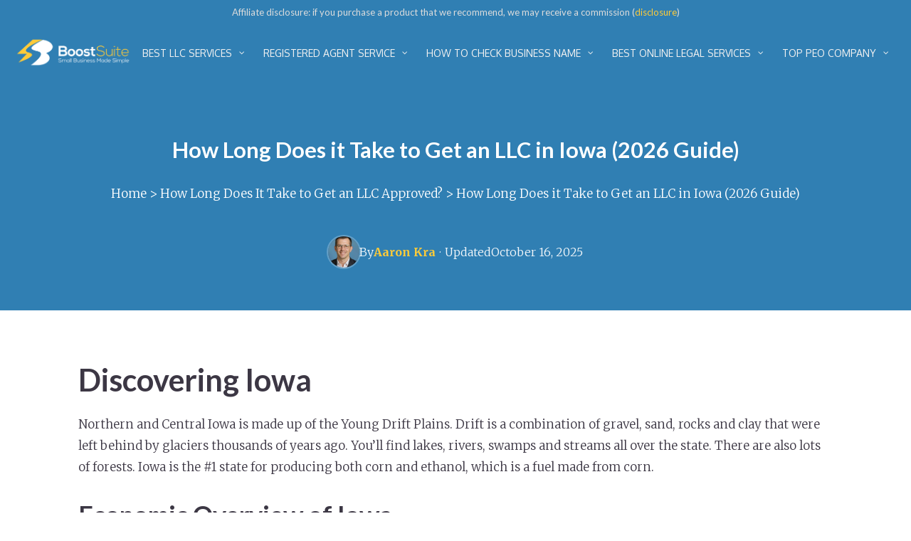

--- FILE ---
content_type: text/html; charset=UTF-8
request_url: https://boostsuite.com/how-long-does-it-take-to-get-an-llc/iowa/
body_size: 57674
content:
<!DOCTYPE html>
<html lang="en-US" prefix="og: https://ogp.me/ns#">
<head><meta charset="UTF-8"><script>if(navigator.userAgent.match(/MSIE|Internet Explorer/i)||navigator.userAgent.match(/Trident\/7\..*?rv:11/i)){var href=document.location.href;if(!href.match(/[?&]nowprocket/)){if(href.indexOf("?")==-1){if(href.indexOf("#")==-1){document.location.href=href+"?nowprocket=1"}else{document.location.href=href.replace("#","?nowprocket=1#")}}else{if(href.indexOf("#")==-1){document.location.href=href+"&nowprocket=1"}else{document.location.href=href.replace("#","&nowprocket=1#")}}}}</script><script>(()=>{class RocketLazyLoadScripts{constructor(){this.v="2.0.4",this.userEvents=["keydown","keyup","mousedown","mouseup","mousemove","mouseover","mouseout","touchmove","touchstart","touchend","touchcancel","wheel","click","dblclick","input"],this.attributeEvents=["onblur","onclick","oncontextmenu","ondblclick","onfocus","onmousedown","onmouseenter","onmouseleave","onmousemove","onmouseout","onmouseover","onmouseup","onmousewheel","onscroll","onsubmit"]}async t(){this.i(),this.o(),/iP(ad|hone)/.test(navigator.userAgent)&&this.h(),this.u(),this.l(this),this.m(),this.k(this),this.p(this),this._(),await Promise.all([this.R(),this.L()]),this.lastBreath=Date.now(),this.S(this),this.P(),this.D(),this.O(),this.M(),await this.C(this.delayedScripts.normal),await this.C(this.delayedScripts.defer),await this.C(this.delayedScripts.async),await this.T(),await this.F(),await this.j(),await this.A(),window.dispatchEvent(new Event("rocket-allScriptsLoaded")),this.everythingLoaded=!0,this.lastTouchEnd&&await new Promise(t=>setTimeout(t,500-Date.now()+this.lastTouchEnd)),this.I(),this.H(),this.U(),this.W()}i(){this.CSPIssue=sessionStorage.getItem("rocketCSPIssue"),document.addEventListener("securitypolicyviolation",t=>{this.CSPIssue||"script-src-elem"!==t.violatedDirective||"data"!==t.blockedURI||(this.CSPIssue=!0,sessionStorage.setItem("rocketCSPIssue",!0))},{isRocket:!0})}o(){window.addEventListener("pageshow",t=>{this.persisted=t.persisted,this.realWindowLoadedFired=!0},{isRocket:!0}),window.addEventListener("pagehide",()=>{this.onFirstUserAction=null},{isRocket:!0})}h(){let t;function e(e){t=e}window.addEventListener("touchstart",e,{isRocket:!0}),window.addEventListener("touchend",function i(o){o.changedTouches[0]&&t.changedTouches[0]&&Math.abs(o.changedTouches[0].pageX-t.changedTouches[0].pageX)<10&&Math.abs(o.changedTouches[0].pageY-t.changedTouches[0].pageY)<10&&o.timeStamp-t.timeStamp<200&&(window.removeEventListener("touchstart",e,{isRocket:!0}),window.removeEventListener("touchend",i,{isRocket:!0}),"INPUT"===o.target.tagName&&"text"===o.target.type||(o.target.dispatchEvent(new TouchEvent("touchend",{target:o.target,bubbles:!0})),o.target.dispatchEvent(new MouseEvent("mouseover",{target:o.target,bubbles:!0})),o.target.dispatchEvent(new PointerEvent("click",{target:o.target,bubbles:!0,cancelable:!0,detail:1,clientX:o.changedTouches[0].clientX,clientY:o.changedTouches[0].clientY})),event.preventDefault()))},{isRocket:!0})}q(t){this.userActionTriggered||("mousemove"!==t.type||this.firstMousemoveIgnored?"keyup"===t.type||"mouseover"===t.type||"mouseout"===t.type||(this.userActionTriggered=!0,this.onFirstUserAction&&this.onFirstUserAction()):this.firstMousemoveIgnored=!0),"click"===t.type&&t.preventDefault(),t.stopPropagation(),t.stopImmediatePropagation(),"touchstart"===this.lastEvent&&"touchend"===t.type&&(this.lastTouchEnd=Date.now()),"click"===t.type&&(this.lastTouchEnd=0),this.lastEvent=t.type,t.composedPath&&t.composedPath()[0].getRootNode()instanceof ShadowRoot&&(t.rocketTarget=t.composedPath()[0]),this.savedUserEvents.push(t)}u(){this.savedUserEvents=[],this.userEventHandler=this.q.bind(this),this.userEvents.forEach(t=>window.addEventListener(t,this.userEventHandler,{passive:!1,isRocket:!0})),document.addEventListener("visibilitychange",this.userEventHandler,{isRocket:!0})}U(){this.userEvents.forEach(t=>window.removeEventListener(t,this.userEventHandler,{passive:!1,isRocket:!0})),document.removeEventListener("visibilitychange",this.userEventHandler,{isRocket:!0}),this.savedUserEvents.forEach(t=>{(t.rocketTarget||t.target).dispatchEvent(new window[t.constructor.name](t.type,t))})}m(){const t="return false",e=Array.from(this.attributeEvents,t=>"data-rocket-"+t),i="["+this.attributeEvents.join("],[")+"]",o="[data-rocket-"+this.attributeEvents.join("],[data-rocket-")+"]",s=(e,i,o)=>{o&&o!==t&&(e.setAttribute("data-rocket-"+i,o),e["rocket"+i]=new Function("event",o),e.setAttribute(i,t))};new MutationObserver(t=>{for(const n of t)"attributes"===n.type&&(n.attributeName.startsWith("data-rocket-")||this.everythingLoaded?n.attributeName.startsWith("data-rocket-")&&this.everythingLoaded&&this.N(n.target,n.attributeName.substring(12)):s(n.target,n.attributeName,n.target.getAttribute(n.attributeName))),"childList"===n.type&&n.addedNodes.forEach(t=>{if(t.nodeType===Node.ELEMENT_NODE)if(this.everythingLoaded)for(const i of[t,...t.querySelectorAll(o)])for(const t of i.getAttributeNames())e.includes(t)&&this.N(i,t.substring(12));else for(const e of[t,...t.querySelectorAll(i)])for(const t of e.getAttributeNames())this.attributeEvents.includes(t)&&s(e,t,e.getAttribute(t))})}).observe(document,{subtree:!0,childList:!0,attributeFilter:[...this.attributeEvents,...e]})}I(){this.attributeEvents.forEach(t=>{document.querySelectorAll("[data-rocket-"+t+"]").forEach(e=>{this.N(e,t)})})}N(t,e){const i=t.getAttribute("data-rocket-"+e);i&&(t.setAttribute(e,i),t.removeAttribute("data-rocket-"+e))}k(t){Object.defineProperty(HTMLElement.prototype,"onclick",{get(){return this.rocketonclick||null},set(e){this.rocketonclick=e,this.setAttribute(t.everythingLoaded?"onclick":"data-rocket-onclick","this.rocketonclick(event)")}})}S(t){function e(e,i){let o=e[i];e[i]=null,Object.defineProperty(e,i,{get:()=>o,set(s){t.everythingLoaded?o=s:e["rocket"+i]=o=s}})}e(document,"onreadystatechange"),e(window,"onload"),e(window,"onpageshow");try{Object.defineProperty(document,"readyState",{get:()=>t.rocketReadyState,set(e){t.rocketReadyState=e},configurable:!0}),document.readyState="loading"}catch(t){console.log("WPRocket DJE readyState conflict, bypassing")}}l(t){this.originalAddEventListener=EventTarget.prototype.addEventListener,this.originalRemoveEventListener=EventTarget.prototype.removeEventListener,this.savedEventListeners=[],EventTarget.prototype.addEventListener=function(e,i,o){o&&o.isRocket||!t.B(e,this)&&!t.userEvents.includes(e)||t.B(e,this)&&!t.userActionTriggered||e.startsWith("rocket-")||t.everythingLoaded?t.originalAddEventListener.call(this,e,i,o):(t.savedEventListeners.push({target:this,remove:!1,type:e,func:i,options:o}),"mouseenter"!==e&&"mouseleave"!==e||t.originalAddEventListener.call(this,e,t.savedUserEvents.push,o))},EventTarget.prototype.removeEventListener=function(e,i,o){o&&o.isRocket||!t.B(e,this)&&!t.userEvents.includes(e)||t.B(e,this)&&!t.userActionTriggered||e.startsWith("rocket-")||t.everythingLoaded?t.originalRemoveEventListener.call(this,e,i,o):t.savedEventListeners.push({target:this,remove:!0,type:e,func:i,options:o})}}J(t,e){this.savedEventListeners=this.savedEventListeners.filter(i=>{let o=i.type,s=i.target||window;return e!==o||t!==s||(this.B(o,s)&&(i.type="rocket-"+o),this.$(i),!1)})}H(){EventTarget.prototype.addEventListener=this.originalAddEventListener,EventTarget.prototype.removeEventListener=this.originalRemoveEventListener,this.savedEventListeners.forEach(t=>this.$(t))}$(t){t.remove?this.originalRemoveEventListener.call(t.target,t.type,t.func,t.options):this.originalAddEventListener.call(t.target,t.type,t.func,t.options)}p(t){let e;function i(e){return t.everythingLoaded?e:e.split(" ").map(t=>"load"===t||t.startsWith("load.")?"rocket-jquery-load":t).join(" ")}function o(o){function s(e){const s=o.fn[e];o.fn[e]=o.fn.init.prototype[e]=function(){return this[0]===window&&t.userActionTriggered&&("string"==typeof arguments[0]||arguments[0]instanceof String?arguments[0]=i(arguments[0]):"object"==typeof arguments[0]&&Object.keys(arguments[0]).forEach(t=>{const e=arguments[0][t];delete arguments[0][t],arguments[0][i(t)]=e})),s.apply(this,arguments),this}}if(o&&o.fn&&!t.allJQueries.includes(o)){const e={DOMContentLoaded:[],"rocket-DOMContentLoaded":[]};for(const t in e)document.addEventListener(t,()=>{e[t].forEach(t=>t())},{isRocket:!0});o.fn.ready=o.fn.init.prototype.ready=function(i){function s(){parseInt(o.fn.jquery)>2?setTimeout(()=>i.bind(document)(o)):i.bind(document)(o)}return"function"==typeof i&&(t.realDomReadyFired?!t.userActionTriggered||t.fauxDomReadyFired?s():e["rocket-DOMContentLoaded"].push(s):e.DOMContentLoaded.push(s)),o([])},s("on"),s("one"),s("off"),t.allJQueries.push(o)}e=o}t.allJQueries=[],o(window.jQuery),Object.defineProperty(window,"jQuery",{get:()=>e,set(t){o(t)}})}P(){const t=new Map;document.write=document.writeln=function(e){const i=document.currentScript,o=document.createRange(),s=i.parentElement;let n=t.get(i);void 0===n&&(n=i.nextSibling,t.set(i,n));const c=document.createDocumentFragment();o.setStart(c,0),c.appendChild(o.createContextualFragment(e)),s.insertBefore(c,n)}}async R(){return new Promise(t=>{this.userActionTriggered?t():this.onFirstUserAction=t})}async L(){return new Promise(t=>{document.addEventListener("DOMContentLoaded",()=>{this.realDomReadyFired=!0,t()},{isRocket:!0})})}async j(){return this.realWindowLoadedFired?Promise.resolve():new Promise(t=>{window.addEventListener("load",t,{isRocket:!0})})}M(){this.pendingScripts=[];this.scriptsMutationObserver=new MutationObserver(t=>{for(const e of t)e.addedNodes.forEach(t=>{"SCRIPT"!==t.tagName||t.noModule||t.isWPRocket||this.pendingScripts.push({script:t,promise:new Promise(e=>{const i=()=>{const i=this.pendingScripts.findIndex(e=>e.script===t);i>=0&&this.pendingScripts.splice(i,1),e()};t.addEventListener("load",i,{isRocket:!0}),t.addEventListener("error",i,{isRocket:!0}),setTimeout(i,1e3)})})})}),this.scriptsMutationObserver.observe(document,{childList:!0,subtree:!0})}async F(){await this.X(),this.pendingScripts.length?(await this.pendingScripts[0].promise,await this.F()):this.scriptsMutationObserver.disconnect()}D(){this.delayedScripts={normal:[],async:[],defer:[]},document.querySelectorAll("script[type$=rocketlazyloadscript]").forEach(t=>{t.hasAttribute("data-rocket-src")?t.hasAttribute("async")&&!1!==t.async?this.delayedScripts.async.push(t):t.hasAttribute("defer")&&!1!==t.defer||"module"===t.getAttribute("data-rocket-type")?this.delayedScripts.defer.push(t):this.delayedScripts.normal.push(t):this.delayedScripts.normal.push(t)})}async _(){await this.L();let t=[];document.querySelectorAll("script[type$=rocketlazyloadscript][data-rocket-src]").forEach(e=>{let i=e.getAttribute("data-rocket-src");if(i&&!i.startsWith("data:")){i.startsWith("//")&&(i=location.protocol+i);try{const o=new URL(i).origin;o!==location.origin&&t.push({src:o,crossOrigin:e.crossOrigin||"module"===e.getAttribute("data-rocket-type")})}catch(t){}}}),t=[...new Map(t.map(t=>[JSON.stringify(t),t])).values()],this.Y(t,"preconnect")}async G(t){if(await this.K(),!0!==t.noModule||!("noModule"in HTMLScriptElement.prototype))return new Promise(e=>{let i;function o(){(i||t).setAttribute("data-rocket-status","executed"),e()}try{if(navigator.userAgent.includes("Firefox/")||""===navigator.vendor||this.CSPIssue)i=document.createElement("script"),[...t.attributes].forEach(t=>{let e=t.nodeName;"type"!==e&&("data-rocket-type"===e&&(e="type"),"data-rocket-src"===e&&(e="src"),i.setAttribute(e,t.nodeValue))}),t.text&&(i.text=t.text),t.nonce&&(i.nonce=t.nonce),i.hasAttribute("src")?(i.addEventListener("load",o,{isRocket:!0}),i.addEventListener("error",()=>{i.setAttribute("data-rocket-status","failed-network"),e()},{isRocket:!0}),setTimeout(()=>{i.isConnected||e()},1)):(i.text=t.text,o()),i.isWPRocket=!0,t.parentNode.replaceChild(i,t);else{const i=t.getAttribute("data-rocket-type"),s=t.getAttribute("data-rocket-src");i?(t.type=i,t.removeAttribute("data-rocket-type")):t.removeAttribute("type"),t.addEventListener("load",o,{isRocket:!0}),t.addEventListener("error",i=>{this.CSPIssue&&i.target.src.startsWith("data:")?(console.log("WPRocket: CSP fallback activated"),t.removeAttribute("src"),this.G(t).then(e)):(t.setAttribute("data-rocket-status","failed-network"),e())},{isRocket:!0}),s?(t.fetchPriority="high",t.removeAttribute("data-rocket-src"),t.src=s):t.src="data:text/javascript;base64,"+window.btoa(unescape(encodeURIComponent(t.text)))}}catch(i){t.setAttribute("data-rocket-status","failed-transform"),e()}});t.setAttribute("data-rocket-status","skipped")}async C(t){const e=t.shift();return e?(e.isConnected&&await this.G(e),this.C(t)):Promise.resolve()}O(){this.Y([...this.delayedScripts.normal,...this.delayedScripts.defer,...this.delayedScripts.async],"preload")}Y(t,e){this.trash=this.trash||[];let i=!0;var o=document.createDocumentFragment();t.forEach(t=>{const s=t.getAttribute&&t.getAttribute("data-rocket-src")||t.src;if(s&&!s.startsWith("data:")){const n=document.createElement("link");n.href=s,n.rel=e,"preconnect"!==e&&(n.as="script",n.fetchPriority=i?"high":"low"),t.getAttribute&&"module"===t.getAttribute("data-rocket-type")&&(n.crossOrigin=!0),t.crossOrigin&&(n.crossOrigin=t.crossOrigin),t.integrity&&(n.integrity=t.integrity),t.nonce&&(n.nonce=t.nonce),o.appendChild(n),this.trash.push(n),i=!1}}),document.head.appendChild(o)}W(){this.trash.forEach(t=>t.remove())}async T(){try{document.readyState="interactive"}catch(t){}this.fauxDomReadyFired=!0;try{await this.K(),this.J(document,"readystatechange"),document.dispatchEvent(new Event("rocket-readystatechange")),await this.K(),document.rocketonreadystatechange&&document.rocketonreadystatechange(),await this.K(),this.J(document,"DOMContentLoaded"),document.dispatchEvent(new Event("rocket-DOMContentLoaded")),await this.K(),this.J(window,"DOMContentLoaded"),window.dispatchEvent(new Event("rocket-DOMContentLoaded"))}catch(t){console.error(t)}}async A(){try{document.readyState="complete"}catch(t){}try{await this.K(),this.J(document,"readystatechange"),document.dispatchEvent(new Event("rocket-readystatechange")),await this.K(),document.rocketonreadystatechange&&document.rocketonreadystatechange(),await this.K(),this.J(window,"load"),window.dispatchEvent(new Event("rocket-load")),await this.K(),window.rocketonload&&window.rocketonload(),await this.K(),this.allJQueries.forEach(t=>t(window).trigger("rocket-jquery-load")),await this.K(),this.J(window,"pageshow");const t=new Event("rocket-pageshow");t.persisted=this.persisted,window.dispatchEvent(t),await this.K(),window.rocketonpageshow&&window.rocketonpageshow({persisted:this.persisted})}catch(t){console.error(t)}}async K(){Date.now()-this.lastBreath>45&&(await this.X(),this.lastBreath=Date.now())}async X(){return document.hidden?new Promise(t=>setTimeout(t)):new Promise(t=>requestAnimationFrame(t))}B(t,e){return e===document&&"readystatechange"===t||(e===document&&"DOMContentLoaded"===t||(e===window&&"DOMContentLoaded"===t||(e===window&&"load"===t||e===window&&"pageshow"===t)))}static run(){(new RocketLazyLoadScripts).t()}}RocketLazyLoadScripts.run()})();</script>
	
	<meta name="viewport" content="width=device-width, initial-scale=1">
<!-- Search Engine Optimization by Rank Math - https://rankmath.com/ -->
<title>How Long Does it Take to Get an LLC in Iowa (2026 Guide)</title>
<link data-rocket-preload as="style" href="https://fonts.googleapis.com/css?family=Merriweather%3A300%2C300italic%2Cregular%2Citalic%2C700%2C700italic%2C900%2C900italic%7CLato%3A100%2C100italic%2C300%2C300italic%2Cregular%2Citalic%2C700%2C700italic%2C900%2C900italic%7COxygen%3A300%2Cregular%2C700%7COxygen%7COpen%20Sans&#038;display=swap" rel="preload">
<link href="https://fonts.googleapis.com/css?family=Merriweather%3A300%2C300italic%2Cregular%2Citalic%2C700%2C700italic%2C900%2C900italic%7CLato%3A100%2C100italic%2C300%2C300italic%2Cregular%2Citalic%2C700%2C700italic%2C900%2C900italic%7COxygen%3A300%2Cregular%2C700%7COxygen%7COpen%20Sans&#038;display=swap" media="print" onload="this.media=&#039;all&#039;" rel="stylesheet">
<noscript data-wpr-hosted-gf-parameters=""><link rel="stylesheet" href="https://fonts.googleapis.com/css?family=Merriweather%3A300%2C300italic%2Cregular%2Citalic%2C700%2C700italic%2C900%2C900italic%7CLato%3A100%2C100italic%2C300%2C300italic%2Cregular%2Citalic%2C700%2C700italic%2C900%2C900italic%7COxygen%3A300%2Cregular%2C700%7COxygen%7COpen%20Sans&#038;display=swap"></noscript>
<meta name="description" content="Northern and Central Iowa is made up of the Young Drift Plains. Drift is a combination of gravel, sand, rocks and clay that were left behind by glaciers"/>
<meta name="robots" content="follow, index, max-snippet:-1, max-video-preview:-1, max-image-preview:large"/>
<link rel="canonical" href="https://boostsuite.com/how-long-does-it-take-to-get-an-llc/iowa/" />
<meta property="og:locale" content="en_US" />
<meta property="og:type" content="article" />
<meta property="og:title" content="How Long Does it Take to Get an LLC in Iowa (2026 Guide)" />
<meta property="og:description" content="Northern and Central Iowa is made up of the Young Drift Plains. Drift is a combination of gravel, sand, rocks and clay that were left behind by glaciers" />
<meta property="og:url" content="https://boostsuite.com/how-long-does-it-take-to-get-an-llc/iowa/" />
<meta property="og:site_name" content="Boost Suite" />
<meta property="og:updated_time" content="2025-10-15T22:26:31-04:00" />
<meta property="og:image" content="https://boostsuite.com/wp-content/uploads/2025/09/logo-boost-suite-share.png" />
<meta property="og:image:secure_url" content="https://boostsuite.com/wp-content/uploads/2025/09/logo-boost-suite-share.png" />
<meta property="og:image:width" content="1200" />
<meta property="og:image:height" content="630" />
<meta property="og:image:alt" content="icon organization share Boost Suite" />
<meta property="og:image:type" content="image/png" />
<meta property="article:published_time" content="2024-03-12T16:16:39-04:00" />
<meta property="article:modified_time" content="2025-10-15T22:26:31-04:00" />
<meta name="twitter:card" content="summary_large_image" />
<meta name="twitter:title" content="How Long Does it Take to Get an LLC in Iowa (2026 Guide)" />
<meta name="twitter:description" content="Northern and Central Iowa is made up of the Young Drift Plains. Drift is a combination of gravel, sand, rocks and clay that were left behind by glaciers" />
<meta name="twitter:creator" content="@KraAaron" />
<meta name="twitter:image" content="https://boostsuite.com/wp-content/uploads/2025/09/logo-boost-suite-share.png" />
<meta name="twitter:label1" content="Time to read" />
<meta name="twitter:data1" content="16 minutes" />
<script type="application/ld+json" class="rank-math-schema">{"@context":"https://schema.org","@graph":[{"@type":"Place","@id":"https://boostsuite.com/#place","geo":{"@type":"GeoCoordinates","latitude":"30.3496815","longitude":"-97.8011934"},"hasMap":"https://www.google.com/maps/search/?api=1&amp;query=30.3496815,-97.8011934","address":{"@type":"PostalAddress","streetAddress":"5000 Plaza on the Lake, Ste 100-2048","addressRegion":"TX","postalCode":"78746","addressCountry":"US","addressLocality":"Austin"}},{"@type":"Organization","@id":"https://boostsuite.com/#organization","name":"Boost Suite","url":"https://boostsuite.com/","sameAs":["https://www.crunchbase.com/organization/boost-suite"],"email":"admin@boostsuite.com","address":{"@type":"PostalAddress","streetAddress":"5000 Plaza on the Lake, Ste 100-2048","addressLocality":"Austin","addressRegion":"TX","postalCode":"78746","addressCountry":"US"},"logo":{"@type":"ImageObject","@id":"https://boostsuite.com/#logo","url":"https://boostsuite.com/wp-content/uploads/2026/01/logo-boost-suite.png","width":"720","height":"177","caption":"Boost Suite","inLanguage":"en-US"},"contactPoint":{"@type":"ContactPoint","telephone":"+1-512-357-8423","email":"admin@boostsuite.com","contactType":"customer support","areaServed":"US","availableLanguage":"en"},"description":"Boost Suite helps entrepreneurs start and manage their businesses with ease. We provide reliable comparisons of LLC formation services, practical guides, and recommendations based on rigorous testing and transparent editorial standards. Our mission is to simplify business formation without confusion.","legalName":"ACCORP LLC","location":{"@id":"https://boostsuite.com/#place"},"foundingDate":"2023","parentOrganization":{"@type":"Organization","name":"ACCORP LLC","url":"https://boostsuite.com/terms-of-service/"},"knowsAbout":[{"@type":"Thing","name":"Limited Liability Company (LLC)","@id":"https://www.wikidata.org/wiki/Q1071087"},{"@type":"Thing","name":"Registered Agent","@id":"https://www.wikidata.org/wiki/Q7309307"},{"@type":"Thing","name":"Incorporation","@id":"https://www.wikidata.org/wiki/Q1350849"},{"@type":"Thing","name":"Professional Employer Organization","@id":"https://www.wikidata.org/wiki/Q7247957"},{"@type":"Thing","name":"Employer Identification Number","@id":"https://www.wikidata.org/wiki/Q1339343"}],"publishingPrinciples":"https://boostsuite.com/editorial-policy/","founder":{"@id":"https://boostsuite.com/author/aaron/"}},{"@type":"WebSite","@id":"https://boostsuite.com/#website","url":"https://boostsuite.com","name":"Boost Suite","alternateName":"BoostSuite","publisher":{"@id":"https://boostsuite.com/#organization"},"inLanguage":"en-US"},{"@type":"ImageObject","@id":"https://boostsuite.com/wp-content/uploads/2025/09/logo-boost-suite-share.png","url":"https://boostsuite.com/wp-content/uploads/2025/09/logo-boost-suite-share.png","width":"1200","height":"630","caption":"icon organization share Boost Suite","inLanguage":"en-US"},{"@type":"BreadcrumbList","@id":"https://boostsuite.com/how-long-does-it-take-to-get-an-llc/iowa/#breadcrumb","itemListElement":[{"@type":"ListItem","position":"1","item":{"@id":"https://boostsuite.com","name":"Home"}},{"@type":"ListItem","position":"2","item":{"@id":"https://boostsuite.com/how-long-does-it-take-to-get-an-llc/","name":"How Long Does It Take to Get an LLC Approved?"}},{"@type":"ListItem","position":"3","item":{"@id":"https://boostsuite.com/how-long-does-it-take-to-get-an-llc/iowa/","name":"How Long Does it Take to Get an LLC in Iowa (2026 Guide)"}}]},{"@type":"WebPage","@id":"https://boostsuite.com/how-long-does-it-take-to-get-an-llc/iowa/#webpage","url":"https://boostsuite.com/how-long-does-it-take-to-get-an-llc/iowa/","name":"How Long Does it Take to Get an LLC in Iowa (2026 Guide)","datePublished":"2024-03-12T16:16:39-04:00","dateModified":"2025-10-15T22:26:31-04:00","isPartOf":{"@id":"https://boostsuite.com/#website"},"primaryImageOfPage":{"@id":"https://boostsuite.com/wp-content/uploads/2025/09/logo-boost-suite-share.png"},"inLanguage":"en-US","breadcrumb":{"@id":"https://boostsuite.com/how-long-does-it-take-to-get-an-llc/iowa/#breadcrumb"}},{"@type":"Person","@id":"https://boostsuite.com/author/aaron/","name":"Aaron Kra","url":"https://boostsuite.com/author/aaron/","image":{"@type":"ImageObject","@id":"https://boostsuite.com/wp-content/uploads/2025/09/aaron-kra-funder-boost-suite.jpg","url":"https://boostsuite.com/wp-content/uploads/2025/09/aaron-kra-funder-boost-suite.jpg","caption":"Aaron Kra","inLanguage":"en-US"},"jobTitle":"Founder &amp; Editor-in-Chief","honorificSuffix":"JD","description":"Aaron Kra, JD, Founder and Editor-in-Chief of Boost Suite, is a recognized authority on LLC formation, registered agents, and small-business compliance.","sameAs":["https://x.com/KraAaron","https://www.crunchbase.com/person/aaron-kra","https://medium.com/@aaronkra.boostsuite"],"hasCredential":{"@type":"EducationalOccupationalCredential","credentialCategory":"degree","name":"Juris Doctor (JD) - Law","description":"ABA-accredited professional doctorate in law"},"alumniOf":{"@type":"CollegeOrUniversity","name":"University of Texas School of Law","url":"https://law.utexas.edu/","sameAs":"https://en.wikipedia.org/wiki/University_of_Texas_School_of_Law","@id":"https://www.wikidata.org/wiki/Q7896434"},"knowsAbout":[{"@type":"Thing","name":"Corporate Law","@id":"https://www.wikidata.org/wiki/Q327568"},{"@type":"Thing","name":"Limited Liability Company (LLC)","@id":"https://www.wikidata.org/wiki/Q1071087"},{"@type":"Thing","name":"Registered Agent","@id":"https://www.wikidata.org/wiki/Q7309307"},{"@type":"Thing","name":"Small Business Compliance"}],"worksFor":{"@id":"https://boostsuite.com/#organization"}},{"@type":"Article","headline":"How Long Does it Take to Get an LLC in Iowa (2026 Guide)","datePublished":"2024-03-12T16:16:39-04:00","dateModified":"2025-10-15T22:26:31-04:00","author":{"@id":"https://boostsuite.com/author/aaron/","name":"Aaron Kra"},"publisher":{"@id":"https://boostsuite.com/#organization"},"description":"Northern and Central Iowa is made up of the Young Drift Plains. Drift is a combination of gravel, sand, rocks and clay that were left behind by glaciers","name":"How Long Does it Take to Get an LLC in Iowa (2026 Guide)","@id":"https://boostsuite.com/how-long-does-it-take-to-get-an-llc/iowa/#richSnippet","isPartOf":{"@id":"https://boostsuite.com/how-long-does-it-take-to-get-an-llc/iowa/#webpage"},"image":{"@id":"https://boostsuite.com/wp-content/uploads/2025/09/logo-boost-suite-share.png"},"inLanguage":"en-US","mainEntityOfPage":{"@id":"https://boostsuite.com/how-long-does-it-take-to-get-an-llc/iowa/#webpage"}}]}</script>
<!-- /Rank Math WordPress SEO plugin -->

<link rel='preconnect' href='//www.google-analytics.com' />
<link href='https://fonts.gstatic.com' crossorigin rel='preconnect' />
<link href='https://fonts.googleapis.com' crossorigin rel='preconnect' />
<link rel="alternate" title="oEmbed (JSON)" type="application/json+oembed" href="https://boostsuite.com/wp-json/oembed/1.0/embed?url=https%3A%2F%2Fboostsuite.com%2Fhow-long-does-it-take-to-get-an-llc%2Fiowa%2F" />
<link rel="alternate" title="oEmbed (XML)" type="text/xml+oembed" href="https://boostsuite.com/wp-json/oembed/1.0/embed?url=https%3A%2F%2Fboostsuite.com%2Fhow-long-does-it-take-to-get-an-llc%2Fiowa%2F&#038;format=xml" />
<style id='wp-img-auto-sizes-contain-inline-css'>
img:is([sizes=auto i],[sizes^="auto," i]){contain-intrinsic-size:3000px 1500px}
/*# sourceURL=wp-img-auto-sizes-contain-inline-css */
</style>

<style id='wp-emoji-styles-inline-css'>

	img.wp-smiley, img.emoji {
		display: inline !important;
		border: none !important;
		box-shadow: none !important;
		height: 1em !important;
		width: 1em !important;
		margin: 0 0.07em !important;
		vertical-align: -0.1em !important;
		background: none !important;
		padding: 0 !important;
	}
/*# sourceURL=wp-emoji-styles-inline-css */
</style>
<style id='wp-block-library-inline-css'>
:root{--wp-block-synced-color:#7a00df;--wp-block-synced-color--rgb:122,0,223;--wp-bound-block-color:var(--wp-block-synced-color);--wp-editor-canvas-background:#ddd;--wp-admin-theme-color:#007cba;--wp-admin-theme-color--rgb:0,124,186;--wp-admin-theme-color-darker-10:#006ba1;--wp-admin-theme-color-darker-10--rgb:0,107,160.5;--wp-admin-theme-color-darker-20:#005a87;--wp-admin-theme-color-darker-20--rgb:0,90,135;--wp-admin-border-width-focus:2px}@media (min-resolution:192dpi){:root{--wp-admin-border-width-focus:1.5px}}.wp-element-button{cursor:pointer}:root .has-very-light-gray-background-color{background-color:#eee}:root .has-very-dark-gray-background-color{background-color:#313131}:root .has-very-light-gray-color{color:#eee}:root .has-very-dark-gray-color{color:#313131}:root .has-vivid-green-cyan-to-vivid-cyan-blue-gradient-background{background:linear-gradient(135deg,#00d084,#0693e3)}:root .has-purple-crush-gradient-background{background:linear-gradient(135deg,#34e2e4,#4721fb 50%,#ab1dfe)}:root .has-hazy-dawn-gradient-background{background:linear-gradient(135deg,#faaca8,#dad0ec)}:root .has-subdued-olive-gradient-background{background:linear-gradient(135deg,#fafae1,#67a671)}:root .has-atomic-cream-gradient-background{background:linear-gradient(135deg,#fdd79a,#004a59)}:root .has-nightshade-gradient-background{background:linear-gradient(135deg,#330968,#31cdcf)}:root .has-midnight-gradient-background{background:linear-gradient(135deg,#020381,#2874fc)}:root{--wp--preset--font-size--normal:16px;--wp--preset--font-size--huge:42px}.has-regular-font-size{font-size:1em}.has-larger-font-size{font-size:2.625em}.has-normal-font-size{font-size:var(--wp--preset--font-size--normal)}.has-huge-font-size{font-size:var(--wp--preset--font-size--huge)}.has-text-align-center{text-align:center}.has-text-align-left{text-align:left}.has-text-align-right{text-align:right}.has-fit-text{white-space:nowrap!important}#end-resizable-editor-section{display:none}.aligncenter{clear:both}.items-justified-left{justify-content:flex-start}.items-justified-center{justify-content:center}.items-justified-right{justify-content:flex-end}.items-justified-space-between{justify-content:space-between}.screen-reader-text{border:0;clip-path:inset(50%);height:1px;margin:-1px;overflow:hidden;padding:0;position:absolute;width:1px;word-wrap:normal!important}.screen-reader-text:focus{background-color:#ddd;clip-path:none;color:#444;display:block;font-size:1em;height:auto;left:5px;line-height:normal;padding:15px 23px 14px;text-decoration:none;top:5px;width:auto;z-index:100000}html :where(.has-border-color){border-style:solid}html :where([style*=border-top-color]){border-top-style:solid}html :where([style*=border-right-color]){border-right-style:solid}html :where([style*=border-bottom-color]){border-bottom-style:solid}html :where([style*=border-left-color]){border-left-style:solid}html :where([style*=border-width]){border-style:solid}html :where([style*=border-top-width]){border-top-style:solid}html :where([style*=border-right-width]){border-right-style:solid}html :where([style*=border-bottom-width]){border-bottom-style:solid}html :where([style*=border-left-width]){border-left-style:solid}html :where(img[class*=wp-image-]){height:auto;max-width:100%}:where(figure){margin:0 0 1em}html :where(.is-position-sticky){--wp-admin--admin-bar--position-offset:var(--wp-admin--admin-bar--height,0px)}@media screen and (max-width:600px){html :where(.is-position-sticky){--wp-admin--admin-bar--position-offset:0px}}

/*# sourceURL=wp-block-library-inline-css */
</style><style id='wp-block-heading-inline-css'>
h1:where(.wp-block-heading).has-background,h2:where(.wp-block-heading).has-background,h3:where(.wp-block-heading).has-background,h4:where(.wp-block-heading).has-background,h5:where(.wp-block-heading).has-background,h6:where(.wp-block-heading).has-background{padding:1.25em 2.375em}h1.has-text-align-left[style*=writing-mode]:where([style*=vertical-lr]),h1.has-text-align-right[style*=writing-mode]:where([style*=vertical-rl]),h2.has-text-align-left[style*=writing-mode]:where([style*=vertical-lr]),h2.has-text-align-right[style*=writing-mode]:where([style*=vertical-rl]),h3.has-text-align-left[style*=writing-mode]:where([style*=vertical-lr]),h3.has-text-align-right[style*=writing-mode]:where([style*=vertical-rl]),h4.has-text-align-left[style*=writing-mode]:where([style*=vertical-lr]),h4.has-text-align-right[style*=writing-mode]:where([style*=vertical-rl]),h5.has-text-align-left[style*=writing-mode]:where([style*=vertical-lr]),h5.has-text-align-right[style*=writing-mode]:where([style*=vertical-rl]),h6.has-text-align-left[style*=writing-mode]:where([style*=vertical-lr]),h6.has-text-align-right[style*=writing-mode]:where([style*=vertical-rl]){rotate:180deg}
/*# sourceURL=https://boostsuite.com/wp-includes/blocks/heading/style.min.css */
</style>
<style id='wp-block-list-inline-css'>
ol,ul{box-sizing:border-box}:root :where(.wp-block-list.has-background){padding:1.25em 2.375em}
/*# sourceURL=https://boostsuite.com/wp-includes/blocks/list/style.min.css */
</style>
<style id='wp-block-paragraph-inline-css'>
.is-small-text{font-size:.875em}.is-regular-text{font-size:1em}.is-large-text{font-size:2.25em}.is-larger-text{font-size:3em}.has-drop-cap:not(:focus):first-letter{float:left;font-size:8.4em;font-style:normal;font-weight:100;line-height:.68;margin:.05em .1em 0 0;text-transform:uppercase}body.rtl .has-drop-cap:not(:focus):first-letter{float:none;margin-left:.1em}p.has-drop-cap.has-background{overflow:hidden}:root :where(p.has-background){padding:1.25em 2.375em}:where(p.has-text-color:not(.has-link-color)) a{color:inherit}p.has-text-align-left[style*="writing-mode:vertical-lr"],p.has-text-align-right[style*="writing-mode:vertical-rl"]{rotate:180deg}
/*# sourceURL=https://boostsuite.com/wp-includes/blocks/paragraph/style.min.css */
</style>
<link rel='stylesheet' id='ugb-style-css-css' href='https://boostsuite.com/wp-content/plugins/stackable-ultimate-gutenberg-blocks/dist/frontend_blocks.css?ver=3.19.6' media='all' />
<style id='ugb-style-css-inline-css'>
:root {--stk-block-width-default-detected: 1100px;}
/*# sourceURL=ugb-style-css-inline-css */
</style>
<style id='global-styles-inline-css'>
:root{--wp--preset--aspect-ratio--square: 1;--wp--preset--aspect-ratio--4-3: 4/3;--wp--preset--aspect-ratio--3-4: 3/4;--wp--preset--aspect-ratio--3-2: 3/2;--wp--preset--aspect-ratio--2-3: 2/3;--wp--preset--aspect-ratio--16-9: 16/9;--wp--preset--aspect-ratio--9-16: 9/16;--wp--preset--color--black: #000000;--wp--preset--color--cyan-bluish-gray: #abb8c3;--wp--preset--color--white: #ffffff;--wp--preset--color--pale-pink: #f78da7;--wp--preset--color--vivid-red: #cf2e2e;--wp--preset--color--luminous-vivid-orange: #ff6900;--wp--preset--color--luminous-vivid-amber: #fcb900;--wp--preset--color--light-green-cyan: #7bdcb5;--wp--preset--color--vivid-green-cyan: #00d084;--wp--preset--color--pale-cyan-blue: #8ed1fc;--wp--preset--color--vivid-cyan-blue: #0693e3;--wp--preset--color--vivid-purple: #9b51e0;--wp--preset--color--contrast: var(--contrast);--wp--preset--color--contrast-2: var(--contrast-2);--wp--preset--color--contrast-3: var(--contrast-3);--wp--preset--color--base: var(--base);--wp--preset--color--base-2: var(--base-2);--wp--preset--color--base-3: var(--base-3);--wp--preset--color--accent: var(--accent);--wp--preset--gradient--vivid-cyan-blue-to-vivid-purple: linear-gradient(135deg,rgb(6,147,227) 0%,rgb(155,81,224) 100%);--wp--preset--gradient--light-green-cyan-to-vivid-green-cyan: linear-gradient(135deg,rgb(122,220,180) 0%,rgb(0,208,130) 100%);--wp--preset--gradient--luminous-vivid-amber-to-luminous-vivid-orange: linear-gradient(135deg,rgb(252,185,0) 0%,rgb(255,105,0) 100%);--wp--preset--gradient--luminous-vivid-orange-to-vivid-red: linear-gradient(135deg,rgb(255,105,0) 0%,rgb(207,46,46) 100%);--wp--preset--gradient--very-light-gray-to-cyan-bluish-gray: linear-gradient(135deg,rgb(238,238,238) 0%,rgb(169,184,195) 100%);--wp--preset--gradient--cool-to-warm-spectrum: linear-gradient(135deg,rgb(74,234,220) 0%,rgb(151,120,209) 20%,rgb(207,42,186) 40%,rgb(238,44,130) 60%,rgb(251,105,98) 80%,rgb(254,248,76) 100%);--wp--preset--gradient--blush-light-purple: linear-gradient(135deg,rgb(255,206,236) 0%,rgb(152,150,240) 100%);--wp--preset--gradient--blush-bordeaux: linear-gradient(135deg,rgb(254,205,165) 0%,rgb(254,45,45) 50%,rgb(107,0,62) 100%);--wp--preset--gradient--luminous-dusk: linear-gradient(135deg,rgb(255,203,112) 0%,rgb(199,81,192) 50%,rgb(65,88,208) 100%);--wp--preset--gradient--pale-ocean: linear-gradient(135deg,rgb(255,245,203) 0%,rgb(182,227,212) 50%,rgb(51,167,181) 100%);--wp--preset--gradient--electric-grass: linear-gradient(135deg,rgb(202,248,128) 0%,rgb(113,206,126) 100%);--wp--preset--gradient--midnight: linear-gradient(135deg,rgb(2,3,129) 0%,rgb(40,116,252) 100%);--wp--preset--font-size--small: 13px;--wp--preset--font-size--medium: 20px;--wp--preset--font-size--large: 36px;--wp--preset--font-size--x-large: 42px;--wp--preset--spacing--20: 0.44rem;--wp--preset--spacing--30: 0.67rem;--wp--preset--spacing--40: 1rem;--wp--preset--spacing--50: 1.5rem;--wp--preset--spacing--60: 2.25rem;--wp--preset--spacing--70: 3.38rem;--wp--preset--spacing--80: 5.06rem;--wp--preset--shadow--natural: 6px 6px 9px rgba(0, 0, 0, 0.2);--wp--preset--shadow--deep: 12px 12px 50px rgba(0, 0, 0, 0.4);--wp--preset--shadow--sharp: 6px 6px 0px rgba(0, 0, 0, 0.2);--wp--preset--shadow--outlined: 6px 6px 0px -3px rgb(255, 255, 255), 6px 6px rgb(0, 0, 0);--wp--preset--shadow--crisp: 6px 6px 0px rgb(0, 0, 0);}:where(.is-layout-flex){gap: 0.5em;}:where(.is-layout-grid){gap: 0.5em;}body .is-layout-flex{display: flex;}.is-layout-flex{flex-wrap: wrap;align-items: center;}.is-layout-flex > :is(*, div){margin: 0;}body .is-layout-grid{display: grid;}.is-layout-grid > :is(*, div){margin: 0;}:where(.wp-block-columns.is-layout-flex){gap: 2em;}:where(.wp-block-columns.is-layout-grid){gap: 2em;}:where(.wp-block-post-template.is-layout-flex){gap: 1.25em;}:where(.wp-block-post-template.is-layout-grid){gap: 1.25em;}.has-black-color{color: var(--wp--preset--color--black) !important;}.has-cyan-bluish-gray-color{color: var(--wp--preset--color--cyan-bluish-gray) !important;}.has-white-color{color: var(--wp--preset--color--white) !important;}.has-pale-pink-color{color: var(--wp--preset--color--pale-pink) !important;}.has-vivid-red-color{color: var(--wp--preset--color--vivid-red) !important;}.has-luminous-vivid-orange-color{color: var(--wp--preset--color--luminous-vivid-orange) !important;}.has-luminous-vivid-amber-color{color: var(--wp--preset--color--luminous-vivid-amber) !important;}.has-light-green-cyan-color{color: var(--wp--preset--color--light-green-cyan) !important;}.has-vivid-green-cyan-color{color: var(--wp--preset--color--vivid-green-cyan) !important;}.has-pale-cyan-blue-color{color: var(--wp--preset--color--pale-cyan-blue) !important;}.has-vivid-cyan-blue-color{color: var(--wp--preset--color--vivid-cyan-blue) !important;}.has-vivid-purple-color{color: var(--wp--preset--color--vivid-purple) !important;}.has-black-background-color{background-color: var(--wp--preset--color--black) !important;}.has-cyan-bluish-gray-background-color{background-color: var(--wp--preset--color--cyan-bluish-gray) !important;}.has-white-background-color{background-color: var(--wp--preset--color--white) !important;}.has-pale-pink-background-color{background-color: var(--wp--preset--color--pale-pink) !important;}.has-vivid-red-background-color{background-color: var(--wp--preset--color--vivid-red) !important;}.has-luminous-vivid-orange-background-color{background-color: var(--wp--preset--color--luminous-vivid-orange) !important;}.has-luminous-vivid-amber-background-color{background-color: var(--wp--preset--color--luminous-vivid-amber) !important;}.has-light-green-cyan-background-color{background-color: var(--wp--preset--color--light-green-cyan) !important;}.has-vivid-green-cyan-background-color{background-color: var(--wp--preset--color--vivid-green-cyan) !important;}.has-pale-cyan-blue-background-color{background-color: var(--wp--preset--color--pale-cyan-blue) !important;}.has-vivid-cyan-blue-background-color{background-color: var(--wp--preset--color--vivid-cyan-blue) !important;}.has-vivid-purple-background-color{background-color: var(--wp--preset--color--vivid-purple) !important;}.has-black-border-color{border-color: var(--wp--preset--color--black) !important;}.has-cyan-bluish-gray-border-color{border-color: var(--wp--preset--color--cyan-bluish-gray) !important;}.has-white-border-color{border-color: var(--wp--preset--color--white) !important;}.has-pale-pink-border-color{border-color: var(--wp--preset--color--pale-pink) !important;}.has-vivid-red-border-color{border-color: var(--wp--preset--color--vivid-red) !important;}.has-luminous-vivid-orange-border-color{border-color: var(--wp--preset--color--luminous-vivid-orange) !important;}.has-luminous-vivid-amber-border-color{border-color: var(--wp--preset--color--luminous-vivid-amber) !important;}.has-light-green-cyan-border-color{border-color: var(--wp--preset--color--light-green-cyan) !important;}.has-vivid-green-cyan-border-color{border-color: var(--wp--preset--color--vivid-green-cyan) !important;}.has-pale-cyan-blue-border-color{border-color: var(--wp--preset--color--pale-cyan-blue) !important;}.has-vivid-cyan-blue-border-color{border-color: var(--wp--preset--color--vivid-cyan-blue) !important;}.has-vivid-purple-border-color{border-color: var(--wp--preset--color--vivid-purple) !important;}.has-vivid-cyan-blue-to-vivid-purple-gradient-background{background: var(--wp--preset--gradient--vivid-cyan-blue-to-vivid-purple) !important;}.has-light-green-cyan-to-vivid-green-cyan-gradient-background{background: var(--wp--preset--gradient--light-green-cyan-to-vivid-green-cyan) !important;}.has-luminous-vivid-amber-to-luminous-vivid-orange-gradient-background{background: var(--wp--preset--gradient--luminous-vivid-amber-to-luminous-vivid-orange) !important;}.has-luminous-vivid-orange-to-vivid-red-gradient-background{background: var(--wp--preset--gradient--luminous-vivid-orange-to-vivid-red) !important;}.has-very-light-gray-to-cyan-bluish-gray-gradient-background{background: var(--wp--preset--gradient--very-light-gray-to-cyan-bluish-gray) !important;}.has-cool-to-warm-spectrum-gradient-background{background: var(--wp--preset--gradient--cool-to-warm-spectrum) !important;}.has-blush-light-purple-gradient-background{background: var(--wp--preset--gradient--blush-light-purple) !important;}.has-blush-bordeaux-gradient-background{background: var(--wp--preset--gradient--blush-bordeaux) !important;}.has-luminous-dusk-gradient-background{background: var(--wp--preset--gradient--luminous-dusk) !important;}.has-pale-ocean-gradient-background{background: var(--wp--preset--gradient--pale-ocean) !important;}.has-electric-grass-gradient-background{background: var(--wp--preset--gradient--electric-grass) !important;}.has-midnight-gradient-background{background: var(--wp--preset--gradient--midnight) !important;}.has-small-font-size{font-size: var(--wp--preset--font-size--small) !important;}.has-medium-font-size{font-size: var(--wp--preset--font-size--medium) !important;}.has-large-font-size{font-size: var(--wp--preset--font-size--large) !important;}.has-x-large-font-size{font-size: var(--wp--preset--font-size--x-large) !important;}
/*# sourceURL=global-styles-inline-css */
</style>

<style id='classic-theme-styles-inline-css'>
/*! This file is auto-generated */
.wp-block-button__link{color:#fff;background-color:#32373c;border-radius:9999px;box-shadow:none;text-decoration:none;padding:calc(.667em + 2px) calc(1.333em + 2px);font-size:1.125em}.wp-block-file__button{background:#32373c;color:#fff;text-decoration:none}
/*# sourceURL=/wp-includes/css/classic-themes.min.css */
</style>
<link rel='stylesheet' id='rt-fontawsome-css' href='https://boostsuite.com/wp-content/plugins/the-post-grid/assets/vendor/font-awesome/css/font-awesome.min.css?ver=7.8.8' media='all' />
<link rel='stylesheet' id='rt-tpg-css' href='https://boostsuite.com/wp-content/cache/background-css/1/boostsuite.com/wp-content/plugins/the-post-grid/assets/css/thepostgrid.min.css?ver=7.8.8&wpr_t=1769085891' media='all' />
<style id='bs-ng-ai-style-inline-css'>
.bsng-ai-wrap * { box-sizing: border-box; }
.bsng-ai-wrap {
  background: linear-gradient(135deg, #307FB3 0%, #4a9ec9 100%);
  border-radius: 12px;
  padding: 40px 30px;
  margin: 30px auto;
  max-width: 1200px;
  box-shadow: 0 8px 24px rgba(48, 127, 179, 0.15);
  font-family: -apple-system, BlinkMacSystemFont, 'Segoe UI', Roboto, sans-serif;
}

.bsng-ai-header { text-align: center; margin-bottom: 30px; }
.bsng-ai-title { 
  color: #ffffff; 
  font-size: 32px; 
  font-weight: 700; 
  margin: 0 0 12px 0;
  line-height: 1.2;
}
.bsng-ai-subtitle { 
  color: rgba(255, 255, 255, 0.95); 
  font-size: 16px; 
  line-height: 1.6; 
  margin: 0 auto 20px; 
  max-width: 700px; 
}

.bsng-ai-stats { 
  display: flex; 
  justify-content: center; 
  gap: 12px; 
  flex-wrap: wrap; 
}
.bsng-ai-stat { 
  background: rgba(255, 255, 255, 0.15); 
  padding: 6px 14px; 
  border-radius: 20px; 
  color: #ffffff; 
  font-size: 13px; 
  font-weight: 500;
  white-space: nowrap;
}
.bsng-ai-stat strong { font-weight: 700; font-size: 15px; }

.bsng-ai-controls {
  background: #ffffff; 
  border-radius: 8px; 
  padding: 25px; 
  margin-bottom: 20px;
  box-shadow: 0 2px 8px rgba(0, 0, 0, 0.05);
}

.bsng-ai-field { margin-bottom: 20px; }
.bsng-ai-field:last-of-type { margin-bottom: 0; }

.bsng-ai-label { 
  display: block; 
  font-weight: 600; 
  color: #333333; 
  margin-bottom: 10px; 
  font-size: 14px; 
}

.bsng-ai-input, .bsng-ai-select {
  width: 100%; 
  padding: 12px 16px; 
  border: 2px solid #e0e0e0; 
  border-radius: 8px; 
  font-size: 15px;
  color: #333333; 
  background: #ffffff; 
  transition: border-color 0.3s;
}
.bsng-ai-input:hover, .bsng-ai-select:hover { border-color: #307FB3; }
.bsng-ai-input:focus, .bsng-ai-select:focus { 
  outline: none; 
  border-color: #307FB3; 
  box-shadow: 0 0 0 3px rgba(48, 127, 179, 0.1); 
}
.bsng-ai-input::placeholder { color: #999; }

.bsng-ai-styles {
  display: grid; 
  grid-template-columns: repeat(auto-fit, minmax(110px, 1fr)); 
  gap: 10px;
}

.bsng-ai-style-btn {
  padding: 11px 16px; 
  border: 2px solid #e0e0e0; 
  background: #ffffff; 
  border-radius: 8px; 
  cursor: pointer;
  font-size: 13px; 
  font-weight: 600; 
  color: #555555; 
  text-transform: uppercase; 
  letter-spacing: 0.3px; 
  transition: all 0.3s;
  -webkit-tap-highlight-color: transparent;
}
.bsng-ai-style-btn:hover { 
  border-color: #307FB3; 
  color: #307FB3; 
  transform: translateY(-2px); 
}
.bsng-ai-style-btn.active { 
  border-color: #307FB3; 
  background: #307FB3; 
  color: #ffffff; 
  box-shadow: 0 4px 12px rgba(48, 127, 179, 0.3); 
}

.bsng-ai-generate {
  width: 100%; 
  padding: 16px 30px; 
  background: #FFCB39; 
  color: #000000; 
  border: none; 
  border-radius: 8px;
  font-size: 16px; 
  font-weight: 700; 
  cursor: pointer; 
  text-transform: uppercase; 
  letter-spacing: 0.5px; 
  transition: all 0.3s;
  box-shadow: 0 4px 12px rgba(255, 203, 57, 0.3);
  margin-top: 20px;
  -webkit-tap-highlight-color: transparent;
}
.bsng-ai-generate:hover { 
  background: #E6B835; 
  transform: translateY(-2px); 
  box-shadow: 0 6px 16px rgba(255, 203, 57, 0.4); 
}
.bsng-ai-generate:disabled { 
  opacity: 0.5; 
  cursor: not-allowed; 
  transform: none; 
}

.bsng-ai-note { 
  font-size: 12px; 
  color: #666; 
  text-align: center; 
  margin-top: 12px; 
  line-height: 1.5; 
}

.bsng-ai-results {
  background: #ffffff; 
  border-radius: 8px; 
  padding: 20px; 
  min-height: 200px;
  box-shadow: 0 2px 8px rgba(0, 0, 0, 0.05);
}

.bsng-ai-favorites-section {
  background: #fffbf0; 
  border: 2px dashed #FFCB39; 
  border-radius: 8px; 
  padding: 18px; 
  margin-bottom: 20px; 
  display: none;
}
.bsng-ai-favorites-section.show { display: block; }

.bsng-ai-favorites-title { 
  font-size: 14px; 
  font-weight: 700; 
  color: #333333; 
  margin-bottom: 12px; 
  display: flex; 
  align-items: center; 
  gap: 8px; 
}
.bsng-ai-favorites-title::before { content: "⭐"; font-size: 16px; }

.bsng-ai-favorites-list { display: flex; flex-wrap: wrap; gap: 8px; }

.bsng-ai-favorite-tag {
  background: #ffffff; 
  border: 2px solid #FFCB39; 
  color: #333333; 
  padding: 8px 14px; 
  border-radius: 24px;
  font-size: 13px; 
  font-weight: 600; 
  display: inline-flex; 
  align-items: center; 
  gap: 8px; 
  transition: all 0.3s;
}
.bsng-ai-favorite-tag:hover { 
  background: #fff5d6; 
  transform: translateY(-2px); 
  box-shadow: 0 4px 8px rgba(255, 203, 57, 0.2); 
}

.bsng-ai-favorite-remove { 
  cursor: pointer; 
  color: #999999; 
  font-weight: bold; 
  font-size: 18px; 
  line-height: 1; 
  transition: color 0.3s;
  -webkit-tap-highlight-color: transparent;
}
.bsng-ai-favorite-remove:hover { color: #E74C3C; }

.bsng-ai-loading { 
  text-align: center; 
  padding: 50px 20px; 
  color: #666666; 
}

.bsng-ai-spinner {
  display: inline-block; 
  width: 45px; 
  height: 45px; 
  border: 4px solid #f3f3f3; 
  border-top: 4px solid #307FB3;
  border-radius: 50%; 
  animation: spin 1s linear infinite; 
  margin-bottom: 16px;
}
@keyframes spin { 0% { transform: rotate(0deg); } 100% { transform: rotate(360deg); } }

.bsng-ai-loading-text { 
  font-size: 15px; 
  font-weight: 600; 
  color: #307FB3; 
}
.bsng-ai-loading-subtext {
  font-size: 13px;
  color: #999;
  margin-top: 8px;
}

.bsng-ai-grid { 
  display: grid; 
  grid-template-columns: repeat(auto-fill, minmax(300px, 1fr)); 
  gap: 16px; 
  margin-bottom: 20px; 
}

.bsng-ai-card {
  background: #f9f9f9; 
  border: 2px solid #e0e0e0; 
  border-radius: 10px; 
  padding: 18px; 
  position: relative; 
  transition: all 0.3s;
}
.bsng-ai-card:hover { 
  border-color: #307FB3; 
  background: #ffffff; 
  box-shadow: 0 6px 20px rgba(48, 127, 179, 0.12); 
  transform: translateY(-3px); 
}

.bsng-ai-card-header {
  display: flex;
  justify-content: space-between;
  align-items: flex-start;
  margin-bottom: 12px;
}

.bsng-ai-card-name { 
  font-size: 22px; 
  font-weight: 700; 
  color: #307FB3; 
  line-height: 1.2;
  flex: 1;
  word-break: break-word;
}

.bsng-ai-card-actions {
  display: flex; 
  gap: 6px;
  flex-shrink: 0;
}

.bsng-ai-action {
  background: #ffffff; 
  border: 1px solid #e0e0e0; 
  border-radius: 6px; 
  padding: 7px; 
  cursor: pointer;
  width: 32px; 
  height: 32px; 
  display: flex; 
  align-items: center; 
  justify-content: center; 
  transition: all 0.3s;
  -webkit-tap-highlight-color: transparent;
}
.bsng-ai-action svg { width: 16px; height: 16px; stroke: #666; transition: all 0.3s; }
.bsng-ai-action:hover { 
  background: #307FB3; 
  border-color: #307FB3; 
  transform: scale(1.1); 
}
.bsng-ai-action:hover svg { stroke: #ffffff; }
.bsng-ai-action.favorited { background: #FFCB39; border-color: #FFCB39; }
.bsng-ai-action.favorited svg { fill: #000; stroke: #000; }
.bsng-ai-action.copied { background: #2ECC71; border-color: #2ECC71; }
.bsng-ai-action.copied svg { stroke: #ffffff; }

.bsng-score-badge {
  display: inline-flex;
  align-items: center;
  gap: 6px;
  background: linear-gradient(135deg, #2ECC71 0%, #27AE60 100%);
  color: #ffffff;
  padding: 6px 12px;
  border-radius: 20px;
  font-size: 13px;
  font-weight: 700;
  margin-bottom: 10px;
}
.bsng-score-badge.excellent { background: linear-gradient(135deg, #2ECC71 0%, #27AE60 100%); }
.bsng-score-badge.good { background: linear-gradient(135deg, #3498DB 0%, #2980B9 100%); }
.bsng-score-badge.average { background: linear-gradient(135deg, #F39C12 0%, #E67E22 100%); }

.bsng-insights {
  display: flex;
  flex-wrap: wrap;
  gap: 6px;
  margin-top: 10px;
}

.bsng-insight-tag {
  background: #f0f8ff;
  border: 1px solid #d4e6f7;
  color: #307FB3;
  padding: 4px 10px;
  border-radius: 12px;
  font-size: 11px;
  font-weight: 600;
  display: inline-flex;
  align-items: center;
  gap: 4px;
}

.bsng-industry-badge {
  background: #e8f5e9;
  border: 1px solid #c8e6c9;
  color: #2e7d32;
  padding: 4px 10px;
  border-radius: 12px;
  font-size: 11px;
  font-weight: 600;
  display: inline-block;
  margin-bottom: 8px;
}

.bsng-ai-empty { text-align: center; padding: 50px 20px; }
.bsng-ai-empty-icon { font-size: 56px; margin-bottom: 16px; opacity: 0.3; }
.bsng-ai-empty-text { font-size: 15px; color: #666666; line-height: 1.6; }

.bsng-ai-cta { 
  text-align: center; 
  padding-top: 20px; 
  border-top: 2px solid #e0e0e0; 
  margin-top: 20px; 
}
.bsng-ai-cta-text { 
  font-size: 14px; 
  color: #666666; 
  margin-bottom: 12px; 
  font-weight: 600; 
}
.bsng-ai-link {
  display: inline-block; 
  padding: 12px 24px; 
  background: #307FB3; 
  color: #ffffff !important; 
  text-decoration: none; 
  border-radius: 8px;
  font-weight: 700; 
  font-size: 14px; 
  transition: all 0.3s; 
  box-shadow: 0 4px 12px rgba(48, 127, 179, 0.3);
}
.bsng-ai-link:hover { 
  background: #2a6d9a; 
  transform: translateY(-2px); 
  box-shadow: 0 6px 16px rgba(48, 127, 179, 0.4); 
}

.bsng-ai-bulk-actions { 
  display: flex; 
  gap: 8px; 
  flex-wrap: wrap; 
  margin-bottom: 16px; 
}
.bsng-ai-bulk-btn {
  flex: 1; 
  min-width: 140px; 
  padding: 10px 18px; 
  background: #307FB3; 
  color: #ffffff; 
  border: none; 
  border-radius: 6px;
  font-size: 13px; 
  font-weight: 600; 
  cursor: pointer; 
  transition: all 0.3s;
  -webkit-tap-highlight-color: transparent;
}
.bsng-ai-bulk-btn:hover { 
  background: #2a6d9a; 
  transform: translateY(-2px); 
}

@media (max-width: 767px) {
  .bsng-ai-wrap { padding: 25px 18px; margin: 20px auto; border-radius: 10px; }
  .bsng-ai-title { font-size: 24px; margin-bottom: 10px; }
  .bsng-ai-subtitle { font-size: 14px; margin-bottom: 16px; }
  .bsng-ai-stat { font-size: 12px; padding: 5px 12px; }
  .bsng-ai-stat strong { font-size: 14px; }
  .bsng-ai-controls { padding: 18px; margin-bottom: 16px; }
  .bsng-ai-field { margin-bottom: 16px; }
  .bsng-ai-label { font-size: 13px; margin-bottom: 8px; }
  .bsng-ai-input, .bsng-ai-select { padding: 11px 14px; font-size: 14px; }
  .bsng-ai-styles { grid-template-columns: repeat(2, 1fr); gap: 8px; }
  .bsng-ai-style-btn { padding: 10px 12px; font-size: 12px; }
  .bsng-ai-generate { padding: 14px 24px; font-size: 15px; margin-top: 16px; }
  .bsng-ai-note { font-size: 11px; margin-top: 10px; }
  .bsng-ai-results { padding: 16px; }
  .bsng-ai-favorites-section { padding: 14px; margin-bottom: 16px; }
  .bsng-ai-favorites-title { font-size: 13px; margin-bottom: 10px; }
  .bsng-ai-favorite-tag { font-size: 12px; padding: 7px 12px; }
  .bsng-ai-grid { grid-template-columns: 1fr; gap: 14px; }
  .bsng-ai-card { padding: 16px; }
  .bsng-ai-card-name { font-size: 20px; }
  .bsng-ai-loading { padding: 40px 16px; }
  .bsng-ai-spinner { width: 40px; height: 40px; border-width: 3px; }
  .bsng-ai-loading-text { font-size: 14px; }
  .bsng-ai-loading-subtext { font-size: 12px; }
  .bsng-ai-empty { padding: 40px 16px; }
  .bsng-ai-empty-icon { font-size: 48px; }
  .bsng-ai-empty-text { font-size: 14px; }
  .bsng-ai-bulk-actions { flex-direction: column; gap: 8px; }
  .bsng-ai-bulk-btn { min-width: auto; padding: 11px 16px; font-size: 13px; }
  .bsng-ai-cta { padding-top: 16px; margin-top: 16px; }
  .bsng-ai-cta-text { font-size: 13px; margin-bottom: 10px; }
  .bsng-ai-link { padding: 11px 20px; font-size: 13px; }
}

@media (max-width: 380px) {
  .bsng-ai-wrap { padding: 20px 14px; }
  .bsng-ai-title { font-size: 22px; }
  .bsng-ai-subtitle { font-size: 13px; }
  .bsng-ai-styles { grid-template-columns: 1fr; }
  .bsng-ai-card-name { font-size: 18px; }
}
/*# sourceURL=bs-ng-ai-style-inline-css */
</style>
<link rel='stylesheet' id='generate-comments-css' href='https://boostsuite.com/wp-content/themes/generatepress/assets/css/components/comments.min.css?ver=3.6.1' media='all' />
<link rel='stylesheet' id='generate-widget-areas-css' href='https://boostsuite.com/wp-content/themes/generatepress/assets/css/components/widget-areas.min.css?ver=3.6.1' media='all' />
<link rel='stylesheet' id='generate-style-css' href='https://boostsuite.com/wp-content/themes/generatepress/assets/css/main.min.css?ver=3.6.1' media='all' />
<style id='generate-style-inline-css'>
body{background-color:#ffffff;color:#3c3744;}a{color:#307fb3;}a:visited{color:#ffcb39;}a:hover, a:focus, a:active{color:#6292b2;}.grid-container{max-width:1100px;}.wp-block-group__inner-container{max-width:1100px;margin-left:auto;margin-right:auto;}.site-header .header-image{width:250px;}.generate-back-to-top{font-size:20px;border-radius:3px;position:fixed;bottom:30px;right:30px;line-height:40px;width:40px;text-align:center;z-index:10;transition:opacity 300ms ease-in-out;opacity:0.1;transform:translateY(1000px);}.generate-back-to-top__show{opacity:1;transform:translateY(0);}:root{--contrast:#222222;--contrast-2:#575760;--contrast-3:#b2b2be;--base:#f0f0f0;--base-2:#f7f8f9;--base-3:#ffffff;--accent:#1e73be;}:root .has-contrast-color{color:var(--contrast);}:root .has-contrast-background-color{background-color:var(--contrast);}:root .has-contrast-2-color{color:var(--contrast-2);}:root .has-contrast-2-background-color{background-color:var(--contrast-2);}:root .has-contrast-3-color{color:var(--contrast-3);}:root .has-contrast-3-background-color{background-color:var(--contrast-3);}:root .has-base-color{color:var(--base);}:root .has-base-background-color{background-color:var(--base);}:root .has-base-2-color{color:var(--base-2);}:root .has-base-2-background-color{background-color:var(--base-2);}:root .has-base-3-color{color:var(--base-3);}:root .has-base-3-background-color{background-color:var(--base-3);}:root .has-accent-color{color:var(--accent);}:root .has-accent-background-color{background-color:var(--accent);}body, button, input, select, textarea{font-family:"Merriweather", serif;font-weight:300;}body{line-height:1.8;}p{margin-bottom:1.7em;}.entry-content > [class*="wp-block-"]:not(:last-child):not(.wp-block-heading){margin-bottom:1.7em;}.top-bar{font-family:"Lato", sans-serif;text-transform:uppercase;}.main-title{font-weight:700;}.site-description{font-size:16px;}.main-navigation a, .menu-toggle{font-family:"Oxygen", sans-serif;font-weight:500;text-transform:uppercase;font-size:16px;}.main-navigation .menu-bar-items{font-size:16px;}.main-navigation .main-nav ul ul li a{font-size:15px;}.widget-title{font-family:"Oxygen", sans-serif;font-weight:700;font-size:16px;margin-bottom:25px;}.sidebar .widget, .footer-widgets .widget{font-size:15px;}button:not(.menu-toggle),html input[type="button"],input[type="reset"],input[type="submit"],.button,.wp-block-button .wp-block-button__link{font-family:"Lato", sans-serif;font-weight:600;text-transform:uppercase;font-size:17px;}h1{font-family:"Lato", sans-serif;font-weight:700;font-size:60px;line-height:1.4em;}h2{font-family:"Lato", sans-serif;font-weight:600;font-size:43px;line-height:1.3em;}h3{font-family:"Lato", sans-serif;font-weight:600;font-size:36px;line-height:1.3em;}h4{font-family:"Lato", sans-serif;font-weight:600;font-size:28px;line-height:1.4em;}h5{font-family:"Lato", sans-serif;font-weight:600;font-size:24px;line-height:1.2em;}h6{font-family:"Lato", sans-serif;font-weight:600;font-size:20px;line-height:1.2em;}.site-info{font-family:"Oxygen", sans-serif;font-size:14px;}@media (max-width:768px){h1{font-size:35px;}h2{font-size:34px;}h3{font-size:28px;}}.top-bar{background-color:rgba(48,127,179,0);color:#dcdcdc;}.top-bar a{color:#ffffff;}.top-bar a:hover{color:#303030;}.site-header{background-color:#ffffff;color:#ffffff;}.site-header a{color:#ffffff;}.site-header a:hover{color:#ffffff;}.main-title a,.main-title a:hover{color:#ffffff;}.site-description{color:#ffffff;}.main-navigation,.main-navigation ul ul{background-color:rgba(31,116,191,0);}.main-navigation .main-nav ul li a, .main-navigation .menu-toggle, .main-navigation .menu-bar-items{color:#ffffff;}.main-navigation .main-nav ul li:not([class*="current-menu-"]):hover > a, .main-navigation .main-nav ul li:not([class*="current-menu-"]):focus > a, .main-navigation .main-nav ul li.sfHover:not([class*="current-menu-"]) > a, .main-navigation .menu-bar-item:hover > a, .main-navigation .menu-bar-item.sfHover > a{color:#ffffff;}button.menu-toggle:hover,button.menu-toggle:focus{color:#ffffff;}.main-navigation .main-nav ul li[class*="current-menu-"] > a{color:#ffcb39;}.navigation-search input[type="search"],.navigation-search input[type="search"]:active, .navigation-search input[type="search"]:focus, .main-navigation .main-nav ul li.search-item.active > a, .main-navigation .menu-bar-items .search-item.active > a{color:#222222;background-color:#fafafa;opacity:1;}.main-navigation ul ul{background-color:#307fb3;}.main-navigation .main-nav ul ul li a{color:#ffffff;}.main-navigation .main-nav ul ul li:not([class*="current-menu-"]):hover > a,.main-navigation .main-nav ul ul li:not([class*="current-menu-"]):focus > a, .main-navigation .main-nav ul ul li.sfHover:not([class*="current-menu-"]) > a{color:#ffe7ad;background-color:rgba(250,250,250,0);}.main-navigation .main-nav ul ul li[class*="current-menu-"] > a{color:#ffcb39;background-color:rgba(255,203,57,0);}.separate-containers .inside-article, .separate-containers .comments-area, .separate-containers .page-header, .one-container .container, .separate-containers .paging-navigation, .inside-page-header{color:#3c3744;background-color:#ffffff;}.inside-article a,.paging-navigation a,.comments-area a,.page-header a{color:#186ab2;}.inside-article a:hover,.paging-navigation a:hover,.comments-area a:hover,.page-header a:hover{color:#00afe5;}.entry-header h1,.page-header h1{color:#3c3744;}.entry-title a{color:#3c3744;}.entry-title a:hover{color:#3c3744;}.entry-meta{color:#3c3744;}.entry-meta a{color:#3c3744;}.entry-meta a:hover{color:#3c3744;}h1{color:#3c3744;}h2{color:#3c3744;}h3{color:#3c3744;}h4{color:#3c3744;}h5{color:#3c3744;}.sidebar .widget{color:#3c3744;background-color:#ffffff;}.sidebar .widget a{color:#186ab2;}.sidebar .widget a:hover{color:#00afe5;}.sidebar .widget .widget-title{color:#3c3744;}.footer-widgets{color:#ffffff;background-color:#307fb3;}.footer-widgets a{color:#ffffff;}.footer-widgets a:hover{color:#5fb3c6;}.footer-widgets .widget-title{color:#ffffff;}.site-info{color:#3c3744;background-color:#ffffff;}.site-info a{color:#3c3744;}.site-info a:hover{color:#186ab2;}.footer-bar .widget_nav_menu .current-menu-item a{color:#186ab2;}input[type="text"],input[type="email"],input[type="url"],input[type="password"],input[type="search"],input[type="tel"],input[type="number"],textarea,select{color:#666666;background-color:#fafafa;border-color:#cccccc;}input[type="text"]:focus,input[type="email"]:focus,input[type="url"]:focus,input[type="password"]:focus,input[type="search"]:focus,input[type="tel"]:focus,input[type="number"]:focus,textarea:focus,select:focus{color:#666666;background-color:#ffffff;border-color:#bfbfbf;}button,html input[type="button"],input[type="reset"],input[type="submit"],a.button,a.wp-block-button__link:not(.has-background){color:#ffcb39;background-color:#307fb3;}button:hover,html input[type="button"]:hover,input[type="reset"]:hover,input[type="submit"]:hover,a.button:hover,button:focus,html input[type="button"]:focus,input[type="reset"]:focus,input[type="submit"]:focus,a.button:focus,a.wp-block-button__link:not(.has-background):active,a.wp-block-button__link:not(.has-background):focus,a.wp-block-button__link:not(.has-background):hover{color:#ffcb39;background-color:rgba(48,127,179,0.88);}a.generate-back-to-top{background-color:#186ab2;color:#ffffff;}a.generate-back-to-top:hover,a.generate-back-to-top:focus{background-color:#00afe5;color:#ffffff;}:root{--gp-search-modal-bg-color:var(--base-3);--gp-search-modal-text-color:var(--contrast);--gp-search-modal-overlay-bg-color:rgba(0,0,0,0.2);}@media (max-width: 768px){.main-navigation .menu-bar-item:hover > a, .main-navigation .menu-bar-item.sfHover > a{background:none;color:#ffffff;}}.inside-top-bar{padding:5px 10px 0px 10px;}.inside-header{padding:0px 20px 30px 20px;}.nav-below-header .main-navigation .inside-navigation.grid-container, .nav-above-header .main-navigation .inside-navigation.grid-container{padding:0px 10px 0px 10px;}.separate-containers .inside-article, .separate-containers .comments-area, .separate-containers .page-header, .separate-containers .paging-navigation, .one-container .site-content, .inside-page-header{padding:100px 20px 100px 20px;}.site-main .wp-block-group__inner-container{padding:100px 20px 100px 20px;}.separate-containers .paging-navigation{padding-top:20px;padding-bottom:20px;}.entry-content .alignwide, body:not(.no-sidebar) .entry-content .alignfull{margin-left:-20px;width:calc(100% + 40px);max-width:calc(100% + 40px);}.one-container.right-sidebar .site-main,.one-container.both-right .site-main{margin-right:20px;}.one-container.left-sidebar .site-main,.one-container.both-left .site-main{margin-left:20px;}.one-container.both-sidebars .site-main{margin:0px 20px 0px 20px;}.one-container.archive .post:not(:last-child):not(.is-loop-template-item), .one-container.blog .post:not(:last-child):not(.is-loop-template-item){padding-bottom:100px;}.main-navigation .main-nav ul li a,.menu-toggle,.main-navigation .menu-bar-item > a{padding-left:10px;padding-right:10px;line-height:40px;}.main-navigation .main-nav ul ul li a{padding:15px 10px 15px 10px;}.main-navigation ul ul{width:275px;}.navigation-search input[type="search"]{height:40px;}.rtl .menu-item-has-children .dropdown-menu-toggle{padding-left:10px;}.menu-item-has-children .dropdown-menu-toggle{padding-right:10px;}.menu-item-has-children ul .dropdown-menu-toggle{padding-top:15px;padding-bottom:15px;margin-top:-15px;}.rtl .main-navigation .main-nav ul li.menu-item-has-children > a{padding-right:10px;}.widget-area .widget{padding:0px 20px 20px 20px;}.footer-widgets-container{padding:90px 80px 90px 80px;}.inside-site-info{padding:30px 10px 30px 10px;}@media (max-width:768px){.separate-containers .inside-article, .separate-containers .comments-area, .separate-containers .page-header, .separate-containers .paging-navigation, .one-container .site-content, .inside-page-header{padding:0px 20px 30px 20px;}.site-main .wp-block-group__inner-container{padding:0px 20px 30px 20px;}.inside-header{padding-top:0px;}.inside-site-info{padding-right:10px;padding-left:10px;}.entry-content .alignwide, body:not(.no-sidebar) .entry-content .alignfull{margin-left:-20px;width:calc(100% + 40px);max-width:calc(100% + 40px);}.one-container .site-main .paging-navigation{margin-bottom:20px;}}/* End cached CSS */.is-right-sidebar{width:25%;}.is-left-sidebar{width:25%;}.site-content .content-area{width:100%;}@media (max-width: 768px){.main-navigation .menu-toggle,.sidebar-nav-mobile:not(#sticky-placeholder){display:block;}.main-navigation ul,.gen-sidebar-nav,.main-navigation:not(.slideout-navigation):not(.toggled) .main-nav > ul,.has-inline-mobile-toggle #site-navigation .inside-navigation > *:not(.navigation-search):not(.main-nav){display:none;}.nav-align-right .inside-navigation,.nav-align-center .inside-navigation{justify-content:space-between;}.has-inline-mobile-toggle .mobile-menu-control-wrapper{display:flex;flex-wrap:wrap;}.has-inline-mobile-toggle .inside-header{flex-direction:row;text-align:left;flex-wrap:wrap;}.has-inline-mobile-toggle .header-widget,.has-inline-mobile-toggle #site-navigation{flex-basis:100%;}.nav-float-left .has-inline-mobile-toggle #site-navigation{order:10;}}
.dynamic-author-image-rounded{border-radius:100%;}.dynamic-featured-image, .dynamic-author-image{vertical-align:middle;}.one-container.blog .dynamic-content-template:not(:last-child), .one-container.archive .dynamic-content-template:not(:last-child){padding-bottom:0px;}.dynamic-entry-excerpt > p:last-child{margin-bottom:0px;}
@media (max-width: 1024px){.main-navigation:not(.slideout-navigation) a, .main-navigation .menu-toggle, .main-navigation .menu-bar-items{font-size:16px;}.main-navigation:not(.slideout-navigation) .main-nav ul ul li a{font-size:15px;}.main-title, .navigation-branding .main-title{font-size:20px;}}@media (max-width: 768px){.main-navigation:not(.slideout-navigation) a, .main-navigation .menu-toggle, .main-navigation .menu-bar-items{font-size:20px;}.main-navigation:not(.slideout-navigation) .main-nav ul ul li a{font-size:17px;}}
.page-hero{background-color:#307fb3;color:#ffffff;padding-top:80px;padding-right:20px;padding-bottom:60px;padding-left:20px;text-align:center;}.page-hero .inside-page-hero.grid-container{max-width:calc(1100px - 20px - 20px);}.page-hero h1, .page-hero h2, .page-hero h3, .page-hero h4, .page-hero h5, .page-hero h6{color:#ffffff;}.inside-page-hero > *:last-child{margin-bottom:0px;}.page-hero a, .page-hero a:visited{color:#ffffff;}.page-hero time.updated{display:none;}.page-hero{padding-top:calc(80px + 110px);}.header-wrap{position:absolute;left:0px;right:0px;z-index:10;}.header-wrap .site-header{background:transparent;}@media (max-width:768px){.page-hero{padding-top:60px;padding-top:calc(60px + 110px);padding-right:20px;padding-bottom:60px;padding-left:20px;}}
@media (max-width: 768px){.main-navigation .main-nav ul li a,.main-navigation .menu-toggle,.main-navigation .mobile-bar-items a,.main-navigation .menu-bar-item > a{line-height:80px;}.main-navigation .site-logo.navigation-logo img, .mobile-header-navigation .site-logo.mobile-header-logo img, .navigation-search input[type="search"]{height:80px;}}.post-image:not(:first-child), .page-content:not(:first-child), .entry-content:not(:first-child), .entry-summary:not(:first-child), footer.entry-meta{margin-top:1.6em;}.post-image-above-header .inside-article div.featured-image, .post-image-above-header .inside-article div.post-image{margin-bottom:1.6em;}.main-navigation.slideout-navigation .main-nav > ul > li > a{line-height:60px;}
/*# sourceURL=generate-style-inline-css */
</style>
<link rel='stylesheet' id='generate-child-css' href='https://boostsuite.com/wp-content/themes/generatepress-child/style.css?ver=1722269732' media='all' />
<link rel='stylesheet' id='pscrollbar-css' href='https://boostsuite.com/wp-content/plugins/quadmenu/assets/frontend/pscrollbar/perfect-scrollbar.min.css?ver=3.3.2' media='all' />
<link rel='stylesheet' id='owlcarousel-css' href='https://boostsuite.com/wp-content/cache/background-css/1/boostsuite.com/wp-content/plugins/quadmenu/assets/frontend/owlcarousel/owl.carousel.min.css?ver=3.3.2&wpr_t=1769085891' media='all' />
<link rel='stylesheet' id='quadmenu-normalize-css' href='https://boostsuite.com/wp-content/plugins/quadmenu/assets/frontend/css/quadmenu-normalize.css?ver=3.3.2' media='all' />
<link rel='stylesheet' id='quadmenu-widgets-css' href='https://boostsuite.com/wp-content/uploads/generatepress-child/quadmenu-widgets.css?ver=1760671778' media='all' />
<link rel='stylesheet' id='quadmenu-css' href='https://boostsuite.com/wp-content/plugins/quadmenu/build/frontend/style.css?ver=3.3.2' media='all' />
<link rel='stylesheet' id='quadmenu-locations-css' href='https://boostsuite.com/wp-content/uploads/generatepress-child/quadmenu-locations.css?ver=1760671776' media='all' />
<link rel='stylesheet' id='dashicons-css' href='https://boostsuite.com/wp-includes/css/dashicons.min.css?ver=6.9' media='all' />
<link rel='stylesheet' id='wpdreams-asl-basic-css' href='https://boostsuite.com/wp-content/plugins/ajax-search-lite/css/style.basic.css?ver=4.13.4' media='all' />
<style id='wpdreams-asl-basic-inline-css'>

					div[id*='ajaxsearchlitesettings'].searchsettings .asl_option_inner label {
						font-size: 0px !important;
						color: rgba(0, 0, 0, 0);
					}
					div[id*='ajaxsearchlitesettings'].searchsettings .asl_option_inner label:after {
						font-size: 11px !important;
						position: absolute;
						top: 0;
						left: 0;
						z-index: 1;
					}
					.asl_w_container {
						width: 50%;
						margin: 0px 0px 0px 0px;
						min-width: 200px;
					}
					div[id*='ajaxsearchlite'].asl_m {
						width: 100%;
					}
					div[id*='ajaxsearchliteres'].wpdreams_asl_results div.resdrg span.highlighted {
						font-weight: bold;
						color: rgba(217, 49, 43, 1);
						background-color: rgba(238, 238, 238, 1);
					}
					div[id*='ajaxsearchliteres'].wpdreams_asl_results .results img.asl_image {
						width: 70px;
						height: 70px;
						object-fit: cover;
					}
					div[id*='ajaxsearchlite'].asl_r .results {
						max-height: none;
					}
					div[id*='ajaxsearchlite'].asl_r {
						position: absolute;
					}
				
							.asl_w, .asl_w * {font-family:&quot;lato&quot; !important;}
							.asl_m input[type=search]::placeholder{font-family:&quot;lato&quot; !important;}
							.asl_m input[type=search]::-webkit-input-placeholder{font-family:&quot;lato&quot; !important;}
							.asl_m input[type=search]::-moz-placeholder{font-family:&quot;lato&quot; !important;}
							.asl_m input[type=search]:-ms-input-placeholder{font-family:&quot;lato&quot; !important;}
						
						div.asl_r.asl_w.vertical .results .item::after {
							display: block;
							position: absolute;
							bottom: 0;
							content: '';
							height: 1px;
							width: 100%;
							background: #D8D8D8;
						}
						div.asl_r.asl_w.vertical .results .item.asl_last_item::after {
							display: none;
						}
					
						@media only screen and (min-width: 641px) and (max-width: 1024px) {
							.asl_w_container {
								width: 100% !important;
							}
						}
					
						@media only screen and (max-width: 640px) {
							.asl_w_container {
								width: 100% !important;
							}
						}
					
/*# sourceURL=wpdreams-asl-basic-inline-css */
</style>
<link rel='stylesheet' id='wpdreams-asl-instance-css' href='https://boostsuite.com/wp-content/plugins/ajax-search-lite/css/style-curvy-blue.css?ver=4.13.4' media='all' />
<style id='generateblocks-inline-css'>
:root{--gb-container-width:1100px;}.gb-container .wp-block-image img{vertical-align:middle;}.gb-grid-wrapper .wp-block-image{margin-bottom:0;}.gb-highlight{background:none;}.gb-shape{line-height:0;}
/*# sourceURL=generateblocks-inline-css */
</style>
<link rel='stylesheet' id='generate-offside-css' href='https://boostsuite.com/wp-content/plugins/gp-premium/menu-plus/functions/css/offside.min.css?ver=2.5.5' media='all' />
<style id='generate-offside-inline-css'>
:root{--gp-slideout-width:265px;}.slideout-navigation.main-navigation{background-color:#186ab2;}.slideout-navigation.main-navigation .main-nav ul li a{color:#ffffff;font-weight:700;text-transform:none;font-size:20px;}.slideout-navigation.main-navigation ul ul{background-color:#222222;}.slideout-navigation.main-navigation .main-nav ul ul li a{color:#ffffff;}.slideout-navigation.main-navigation.do-overlay .main-nav ul ul li a{font-size:1em;font-size:19px;}@media (max-width:768px){.slideout-navigation.main-navigation .main-nav ul li a{font-size:20px;}.slideout-navigation.main-navigation .main-nav ul ul li a{font-size:19px;}}.slideout-navigation.main-navigation .main-nav ul li:not([class*="current-menu-"]):hover > a, .slideout-navigation.main-navigation .main-nav ul li:not([class*="current-menu-"]):focus > a, .slideout-navigation.main-navigation .main-nav ul li.sfHover:not([class*="current-menu-"]) > a{color:#00afe5;background-color:#186ab2;}.slideout-navigation.main-navigation .main-nav ul ul li:not([class*="current-menu-"]):hover > a, .slideout-navigation.main-navigation .main-nav ul ul li:not([class*="current-menu-"]):focus > a, .slideout-navigation.main-navigation .main-nav ul ul li.sfHover:not([class*="current-menu-"]) > a{color:#fafafa;background-color:#222222;}.slideout-navigation.main-navigation .main-nav ul li[class*="current-menu-"] > a{color:#ffffff;background-color:#186ab2;}.slideout-navigation.main-navigation .main-nav ul ul li[class*="current-menu-"] > a{color:#ffffff;background-color:#222222;}.slideout-navigation, .slideout-navigation a{color:#ffffff;}.slideout-navigation button.slideout-exit{color:#ffffff;padding-left:10px;padding-right:10px;}.slide-opened nav.toggled .menu-toggle:before{display:none;}@media (max-width: 768px){.menu-bar-item.slideout-toggle{display:none;}}
/*# sourceURL=generate-offside-inline-css */
</style>

<style id='block-visibility-screen-size-styles-inline-css'>
/* Large screens (desktops, 992px and up) */
@media ( min-width: 992px ) {
	.block-visibility-hide-large-screen {
		display: none !important;
	}
}

/* Medium screens (tablets, between 768px and 992px) */
@media ( min-width: 768px ) and ( max-width: 991.98px ) {
	.block-visibility-hide-medium-screen {
		display: none !important;
	}
}

/* Small screens (mobile devices, less than 768px) */
@media ( max-width: 767.98px ) {
	.block-visibility-hide-small-screen {
		display: none !important;
	}
}
/*# sourceURL=block-visibility-screen-size-styles-inline-css */
</style>
<style id='rocket-lazyload-inline-css'>
.rll-youtube-player{position:relative;padding-bottom:56.23%;height:0;overflow:hidden;max-width:100%;}.rll-youtube-player:focus-within{outline: 2px solid currentColor;outline-offset: 5px;}.rll-youtube-player iframe{position:absolute;top:0;left:0;width:100%;height:100%;z-index:100;background:0 0}.rll-youtube-player img{bottom:0;display:block;left:0;margin:auto;max-width:100%;width:100%;position:absolute;right:0;top:0;border:none;height:auto;-webkit-transition:.4s all;-moz-transition:.4s all;transition:.4s all}.rll-youtube-player img:hover{-webkit-filter:brightness(75%)}.rll-youtube-player .play{height:100%;width:100%;left:0;top:0;position:absolute;background:var(--wpr-bg-44fad07a-8e7f-4ba7-8319-9d935e7700ff) no-repeat center;background-color: transparent !important;cursor:pointer;border:none;}.wp-embed-responsive .wp-has-aspect-ratio .rll-youtube-player{position:absolute;padding-bottom:0;width:100%;height:100%;top:0;bottom:0;left:0;right:0}
/*# sourceURL=rocket-lazyload-inline-css */
</style>
<script src="https://boostsuite.com/wp-includes/js/jquery/jquery.min.js?ver=3.7.1" id="jquery-core-js"></script>
<script src="https://boostsuite.com/wp-includes/js/jquery/jquery-migrate.min.js?ver=3.4.1" id="jquery-migrate-js"></script>
<link rel="https://api.w.org/" href="https://boostsuite.com/wp-json/" /><link rel="alternate" title="JSON" type="application/json" href="https://boostsuite.com/wp-json/wp/v2/pages/28157" /><link rel="EditURI" type="application/rsd+xml" title="RSD" href="https://boostsuite.com/xmlrpc.php?rsd" />

<link rel='shortlink' href='https://boostsuite.com/?p=28157' />
<script type="rocketlazyloadscript" data-rocket-type="text/javascript">!function(e,t){(e=t.createElement("script")).src="https://cdn.convertbox.com/convertbox/js/embed.js",e.id="app-convertbox-script",e.async=true,e.dataset.uuid="19d673c9-9630-4b0c-8300-a8ec6473fd5f",document.getElementsByTagName("head")[0].appendChild(e)}(window,document);</script>
<script type="rocketlazyloadscript">var cb_wp=cb_wp || {};cb_wp.is_user_logged_in=false;cb_wp.post_data={"id":28157,"tags":[],"post_type":"page","cats":[]};</script><!-- Google Tag Manager -->
<script type="rocketlazyloadscript">(function(w,d,s,l,i){w[l]=w[l]||[];w[l].push({'gtm.start':
new Date().getTime(),event:'gtm.js'});var f=d.getElementsByTagName(s)[0],
j=d.createElement(s),dl=l!='dataLayer'?'&l='+l:'';j.async=true;j.src=
'https://www.googletagmanager.com/gtm.js?id='+i+dl;f.parentNode.insertBefore(j,f);
})(window,document,'script','dataLayer','GTM-PRNVTRV');</script>
<!-- End Google Tag Manager -->

<script type="rocketlazyloadscript" data-rocket-src="https://www.googleoptimize.com/optimize.js?id=OPT-W7JBFQQ" data-rocket-defer defer></script>        <style>
            :root {
                --tpg-primary-color: #0d6efd;
                --tpg-secondary-color: #0654c4;
                --tpg-primary-light: #c4d0ff
            }

                    </style>
		
	<meta name="viewport" content="width=device-width, initial-scale=1.0">

					<link rel="preconnect" href="https://fonts.gstatic.com" crossorigin />
				
								
				<style>.recentcomments a{display:inline !important;padding:0 !important;margin:0 !important;}</style><style>
/* Alignement & espacement */
.pp-multiple-authors-boxes-li.author_aaron
  .pp-author-boxes-avatar-details a.ppma-author-field-meta{
  display:inline-block; margin-left:10px; text-decoration:none;
}

/* Base pastille */
.pp-multiple-authors-boxes-li.author_aaron
  .pp-author-boxes-avatar-details a.ppma-author-field-meta .dashicons{
  color:#fff; border-radius:50%;
  width:32px; height:32px; font-size:16px;
  display:inline-flex; align-items:center; justify-content:center;
  line-height:32px; text-align:center;
}

/* Couleurs brandées */
.pp-multiple-authors-boxes-li.author_aaron
  .pp-author-boxes-avatar-details a.ppma-author-field-type-x .dashicons{ 
  background:#1DA1F2; /* X ex-Twitter (bleu) */
}
.pp-multiple-authors-boxes-li.author_aaron
  .pp-author-boxes-avatar-details a.ppma-author-field-type-linkedin .dashicons{
  background:#0A66C2; /* LinkedIn */
}

/* Hover/focus accessibles */
.pp-multiple-authors-boxes-li.author_aaron
  .pp-author-boxes-avatar-details a.ppma-author-field-meta:focus-visible{
  outline:3px solid #FFCB39; outline-offset:2px;
}
.pp-multiple-authors-boxes-li.author_aaron
  .pp-author-boxes-avatar-details a.ppma-author-field-meta:hover .dashicons{
  filter:brightness(1.05);
}
</style>

<script type="rocketlazyloadscript">
document.addEventListener('DOMContentLoaded', function () {
  // Cible uniquement la box auteur d'Aaron
  document.querySelectorAll('li.pp-multiple-authors-boxes-li.author_aaron .pp-author-boxes-avatar-details')
    .forEach(function (wrap) {
      const emailLink = wrap.querySelector('a.ppma-author-field-type-email');
      if (!emailLink) return;

      // Lien X (Twitter)
      const x = document.createElement('a');
      x.href = 'https://x.com/KraAaron';
      x.target = '_blank';
      x.rel = 'nofollow noopener';
      x.className = 'ppma-author-field-meta ppma-author-field-type-x';
      x.setAttribute('aria-label', 'X (Twitter)');
      x.innerHTML = '<span class="dashicons dashicons-twitter"></span>';

      // Lien LinkedIn
     /* const li = document.createElement('a');
      li.href = 'https://www.linkedin.com/in/aaron-kra/';
      li.target = '_blank';
      li.rel = 'nofollow noopener';
      li.className = 'ppma-author-field-meta ppma-author-field-type-linkedin';
      li.setAttribute('aria-label', 'LinkedIn');
      li.innerHTML = '<span class="dashicons dashicons-linkedin"></span>';
	  
	  */

      // Insère X puis LinkedIn immédiatement après l’email
   //   emailLink.insertAdjacentElement('afterend', li);
      emailLink.insertAdjacentElement('afterend', x);
    });
});
</script>
<style class="wpcode-css-snippet">/* ===== Desktop ===== */
.gradient-overlay .entry-title{ margin-bottom:12px; }
.gradient-overlay .rank-math-breadcrumb{ margin-top:25px; }

.bs-entry-meta{
  margin-top:45px;
  display:flex; align-items:center; justify-content:center;
  gap:12px; font-size:16px; line-height:1.6;
  color:rgba(255,255,255,.95);
}
.bs-meta__text{ display:inline-flex; align-items:center; gap:6px; }

.bs-meta__avatarimg,
.bs-entry-meta img.avatar{
  width:44px; height:44px; border-radius:50% !important;
  display:block; box-shadow:0 0 0 2px rgba(255,255,255,.25);
  object-fit:cover;
}
.bs-meta__avatar{ flex:0 0 auto; }

.bs-entry-meta .bs-meta__authors a{ color:#FDCB39 !important; font-weight:600; text-decoration:none; }
.bs-entry-meta .bs-meta__authors a:hover,
.bs-entry-meta .bs-meta__authors a:focus-visible{ text-decoration:underline; }

.bs-meta__dot{ padding:0 6px; }

.bs-entry-meta time.updated,
.bs-entry-meta .updated:not(.published),
.bs-entry-meta time.entry-date{ display:inline !important; }
.bs-entry-meta time.published,
.bs-entry-meta .published{ display:inline !important; }


/* ===== Mobile ≤ 768px ===== */
@media (max-width:768px){

  /* H1 + breadcrumb : 20px */
  .gradient-overlay .entry-title{
    font-size:30px; line-height:1.25; margin-bottom:0 !important;
  }
  .gradient-overlay .rank-math-breadcrumb{
    font-size:13px; line-height:1.35; margin-top:20px !important;
  }

  /* Centrer l'ITEM (parent en CSS Grid) + avatar collé à "By" */
  .bs-entry-meta{
    margin-top:14px;
    gap:6px;                               /* avatar ↔ "By" plus serré */
    font-size:13.5px;
    place-self:center !important;          /* centre l'item dans le grid parent */
    width:max-content !important;
    margin-left:auto !important; margin-right:auto !important;
  }
  .bs-entry-meta > .bs-meta__avatar,
  .bs-entry-meta > .bs-meta__text{ flex:0 0 auto !important; }

  .bs-meta__avatarimg,
  .bs-entry-meta img.avatar{
    width:32px; height:32px;
    box-shadow:0 0 0 1px rgba(255,255,255,.25);
  }

  /* Nom + "By" restent sur la même ligne ; date passe dessous
     avec un ESPACE VERTICAL RÉDUIT */
  .bs-meta__text{
    display:inline-flex;
    align-items:center; justify-content:center; text-align:center;
    flex-wrap:wrap; max-width:100%;
    column-gap:6px;                         /* écart horizontal */
    row-gap:2px;                            /* <<< espace Nom ↔ Date réduit */
    white-space:normal;                     /* autorise le retour uniquement via .bs-meta__dot */
  }

  /* Forcer la coupure ligne AVANT la date + masquer le point sur mobile */
  .bs-meta__dot{
    flex-basis:100%;                        /* nouvelle ligne */
    height:0; margin:0; padding:0;
    font-size:0; line-height:0;
  }
}

/* ===== Very small ≤ 480px ===== */
@media (max-width:480px){
  .bs-entry-meta{ font-size:13px; gap:6px; }
  .gradient-overlay .entry-title{ font-size:26px; }
}
</style><script type="rocketlazyloadscript" data-rocket-src="https://www.googleoptimize.com/optimize.js?id=OPT-W84LT7X" data-rocket-defer defer></script><meta name="am-api-token" content="xYfCaOpcu">
	<style id="uagb-style-conditional-extension">@media (min-width: 1025px){body .uag-hide-desktop.uagb-google-map__wrap,body .uag-hide-desktop{display:none !important}}@media (min-width: 768px) and (max-width: 1024px){body .uag-hide-tab.uagb-google-map__wrap,body .uag-hide-tab{display:none !important}}@media (max-width: 767px){body .uag-hide-mob.uagb-google-map__wrap,body .uag-hide-mob{display:none !important}}</style><style id="uagb-style-frontend-28157">.uag-blocks-common-selector{z-index:var(--z-index-desktop) !important}@media (max-width: 976px){.uag-blocks-common-selector{z-index:var(--z-index-tablet) !important}}@media (max-width: 767px){.uag-blocks-common-selector{z-index:var(--z-index-mobile) !important}}
</style><link rel="icon" href="https://boostsuite.com/wp-content/uploads/2025/09/icon-logo-boost-suite-150x150.png" sizes="32x32" />
<link rel="icon" href="https://boostsuite.com/wp-content/uploads/2025/09/icon-logo-boost-suite-300x300.png" sizes="192x192" />
<link rel="apple-touch-icon" href="https://boostsuite.com/wp-content/uploads/2025/09/icon-logo-boost-suite-300x300.png" />
<meta name="msapplication-TileImage" content="https://boostsuite.com/wp-content/uploads/2025/09/icon-logo-boost-suite-300x300.png" />
		<style id="wp-custom-css">
			/* Couleur Header */
/* 1) Barre d'en-tête */
#masthead.site-header { 
  background-color: #307FB3 !important;
}

/* 2) Wrapper interne qui posait le fond blanc */
#masthead .inside-header { 
  background-color: transparent !important;
}

/* 3) Wrappers de navigation (GeneratePress) */
#masthead .main-navigation,
#masthead .inside-navigation,
#mobile-menu-control-wrapper {
  background-color: transparent !important;
}

/* 4) QuadMenu : laisse le dropdown tel quel, 
   mais neutralise le fond du conteneur de barre */
#masthead #quadmenu,
#masthead #quadmenu .quadmenu-container {
  background-color: transparent !important;
}

/* 5) Couleurs de texte/icônes pour un bon contraste sur le bleu */
#masthead, 
#masthead a, 
#masthead .menu-toggle { 
  color: #ffffff !important; 
}
#masthead .gp-icon svg path { 
  fill: #ffffff !important; 
}
#masthead a:hover { 
  color: #e6f3fb !important; 
}

.rank-math-breadcrumb a,
.rank-math-breadcrumb span {
    color: #ffffff !important;
}
.asl_w_container {
    display: flex; /* Active flexbox pour aligner */
    justify-content: center; /* Centre horizontalement */
    align-items: center; /* Centre verticalement */
    margin: 0 auto; /* Centrage global */
    padding: 20px 0; /* Espacement en haut et en bas */
    width: 100%; /* Assure que le conteneur occupe toute la largeur */
}

#ajaxsearchlite1 {
    max-width: 600px; /* Limite la largeur de la barre pour un design harmonieux */
    width: 100%; /* Permet de s'adapter aux petits écrans */
}

#post-30687 > div > div > div.gb-container.gb-container-352e6923 > div > div > div > div > div > div > div > div > div > div > div > div.wp-block-stackable-columns.stk-block-columns.stk-block.stk-9958e60 > div > div.wp-block-stackable-column.stk-block-column.stk-column.stk-block.stk-abff62a > div > div > div.wp-block-stackable-text.stk-block-text.stk-block.stk-eeeee8a > p > a {
    color: #FFCB39; /* Couleur jaune BoostSuite pour bien ressortir */
    text-decoration: none; /* Supprime les soulignements pour un design propre */
    font-weight: bold; /* Met le texte en gras pour plus de lisibilité */
}

#post-30687 > div > div > div.gb-container.gb-container-352e6923 > div > div > div > div > div > div > div > div > div > div > div > div.wp-block-stackable-columns.stk-block-columns.stk-block.stk-9958e60 > div > div.wp-block-stackable-column.stk-block-column.stk-column.stk-block.stk-abff62a > div > div > div.wp-block-stackable-text.stk-block-text.stk-block.stk-eeeee8a > p > a:hover {
    color: #FFA500; /* Une teinte légèrement différente pour le survol */
    text-decoration: underline; /* Souligne le texte au survol pour une meilleure interaction */
}

/* Modification taille "affiliate disclosure" uniquement sur mobile */
@media (max-width: 768px) {
    #block-33 > p {
        font-size: 0.7em;
    }
}
@media (max-width: 768px) {
    .quadmenu-text {
        padding-right: 20px;
    }
}

@media (min-width: 1025px) { /* Seulement sur PC */
    #masthead > div {
        display: flex;
        flex-wrap: nowrap; /* Empêche le retour à la ligne */
        justify-content: center; /* Centre tout le menu */
        align-items: center;
        max-width: 100%;
        white-space: nowrap; /* Empêche les coupures de texte */
        padding: 0 20px; /* Ajoute un peu d'espace aux bords */
    }

    /* Ajustement du menu pour éviter que les dropdowns soient cachés */
    #masthead .menu-item {
        position: relative; /* Maintient la bonne position des sous-menus */
    }
}

@media (max-width: 768px) {
    .titre1-blog {
        font-size: 1.8em !important;
    }
	.inside-page-hero {
		margin-top: 20px !important;
	}
}

.stk-block-card__image, .stk-img {
    position: relative;
    display: inline-block;
}

.stk-img-link {
    position: absolute;
    top: 0;
    left: 0;
    width: 100%;
    height: 100%;
    display: block;
    z-index: 10;
    background: transparent;
}

.entry-title {
	font-size: 1.8em;
}

.inside-article {
	padding-bottom: 0px !important;
	padding-top: 50px !important;
}

body > div.header-wrap > div {
	background-color: #307FB3;
}

/* FOOTER */

/* Met le conteneur en wrap pour autoriser le retour à la ligne */
.site-info .inside-site-info {
  display: flex;
  flex-wrap: wrap;
}

/* Les liens du footer prennent 100% de largeur et se centrent */
.site-info .footer-bar {
  flex: 0 0 100% !important;   /* pleine largeur */
  display: flex;
  justify-content: center;     /* centre horizontalement */
}

/* Nettoyage marges du widget/texte */
.site-info .footer-bar .widget { margin: 0 !important; }
.site-info .footer-bar .textwidget p { margin: 0; text-align: center; }

/* HEADER */

/* Texte du top bar : revenir en casse normale */
.top-bar,
.top-bar .inside-top-bar,
.top-bar .widget,
.top-bar .widget_text p,
.top-bar .widget_block p {
  text-transform: none !important;
  letter-spacing: normal; /* au cas où le thème augmente l'espacement */
}

/* Lien "disclosure" en jaune Boost */
.top-bar .widget_text a,
.top-bar .widget_block a {
  color: #FFCB39 !important;  /* jaune Boost */
}

/* Conserver le jaune au survol/focus (comme le reste du site) */
.top-bar .widget_text a:hover,
.top-bar .widget_text a:focus,
.top-bar .widget_block a:hover,
.top-bar .widget_block a:focus {
  color: #FFCB39 !important;
}

/* Top Bar */

/* Top bar compacte mais stable */
.top-bar {
  background: #307FB3;          /* bleu Boost */
  margin-bottom: 6px;           /* petit espace avant le menu */
}

.top-bar .inside-top-bar {
  display: flex;
  justify-content: center;
  align-items: center;
  padding: 6px 0;               /* contrôle la hauteur */
  min-height: 34px;             /* empêche l'écrasement */
}

/* La classe "inner-padding" gonfle la hauteur -> on neutralise */
.top-bar .inner-padding { padding: 0 !important; }

/* Paragraphe : pas de marge, interligne maîtrisé */
.top-bar .widget_text p,
.top-bar .widget_block p {
  margin: 0 !important;
  line-height: 1.3;
  font-size: 13px;
  text-transform: none;         /* casse normale */
  letter-spacing: normal;
}

/* Lien en jaune Boost (comme demandé) */
.top-bar .widget_text a,
.top-bar .widget_block a {
  color: #FFCB39 !important;
}
.top-bar .widget_text a:hover,
.top-bar .widget_block a:hover {
  color: #FFCB39 !important;
}

/* Petit ajustement mobile */
@media (max-width: 768px) {
  .top-bar .inside-top-bar { padding: 8px 0; min-height: 38px; }
  .top-bar .widget_text p { text-align: center; }
}

/* Remet le header dans le flux, juste sous la top-bar */
#masthead.site-header {
  position: relative !important;
  top: auto !important;
  margin-top: 0 !important;
  z-index: 100;              /* pour que les menus passent au-dessus du hero */
}

/* Au cas où l'intérieur du header serait aussi absolutisé */
#masthead .inside-header {
  position: relative !important;
}

/* Pas d'espace parasite entre top-bar et header */
.top-bar { margin-bottom: 0 !important; }

/* Appliquer seulement sur tablette et ordinateur */
@media (min-width: 769px) {
  #masthead {
    padding-top: 10px;
    padding-bottom: 15px;
  }
}

/* Supprime l'offset de la barre d’admin sur mobile */
@media (max-width: 782px) {
  html, body.admin-bar {
    margin-top: 0 !important;
    padding-top: 0 !important;
  }
  .header-wrap,
  #masthead.site-header {
    top: 0 !important;
    margin-top: 0 !important;
  }
}

/* Sur mobile uniquement (écrans 		</style>
		<noscript><style id="rocket-lazyload-nojs-css">.rll-youtube-player, [data-lazy-src]{display:none !important;}</style></noscript><link rel='stylesheet' id='ugb-style-css-responsive-css' href='https://boostsuite.com/wp-content/plugins/stackable-ultimate-gutenberg-blocks/dist/frontend_blocks_responsive.css?ver=3.19.6' media='all' />
<style id='ugb-style-css-nodep-inline-css'>
/* Global Color Schemes (background-scheme-default-3) */
.stk--background-scheme--scheme-default-3{--stk-block-background-color:#0f0e17;--stk-heading-color:#fffffe;--stk-text-color:#fffffe;--stk-link-color:#f00069;--stk-accent-color:#f00069;--stk-subtitle-color:#f00069;--stk-button-background-color:#f00069;--stk-button-text-color:#fffffe;--stk-button-outline-color:#fffffe;}
/* Global Color Schemes (container-scheme-default-3) */
.stk--container-scheme--scheme-default-3{--stk-container-background-color:#0f0e17;--stk-heading-color:#fffffe;--stk-text-color:#fffffe;--stk-link-color:#f00069;--stk-accent-color:#f00069;--stk-subtitle-color:#f00069;--stk-button-background-color:#f00069;--stk-button-text-color:#fffffe;--stk-button-outline-color:#fffffe;}
/* Global Preset Controls */
:root{--stk--preset--font-size--small:var(--wp--preset--font-size--small);--stk--preset--font-size--medium:var(--wp--preset--font-size--medium);--stk--preset--font-size--large:var(--wp--preset--font-size--large);--stk--preset--font-size--x-large:var(--wp--preset--font-size--x-large);--stk--preset--spacing--20:var(--wp--preset--spacing--20);--stk--preset--spacing--30:var(--wp--preset--spacing--30);--stk--preset--spacing--40:var(--wp--preset--spacing--40);--stk--preset--spacing--50:var(--wp--preset--spacing--50);--stk--preset--spacing--60:var(--wp--preset--spacing--60);--stk--preset--spacing--70:var(--wp--preset--spacing--70);--stk--preset--spacing--80:var(--wp--preset--spacing--80);}
/*# sourceURL=ugb-style-css-nodep-inline-css */
</style>
<link rel='stylesheet' id='multiple-authors-widget-css-css' href='https://boostsuite.com/wp-content/plugins/publishpress-authors/src/assets/css/multiple-authors-widget.css?ver=4.10.1' media='all' />
<style id='multiple-authors-widget-css-inline-css'>
:root { --ppa-color-scheme: #655997; --ppa-color-scheme-active: #514779; }
/*# sourceURL=multiple-authors-widget-css-inline-css */
</style>
<link rel='stylesheet' id='multiple-authors-fontawesome-css' href='https://cdnjs.cloudflare.com/ajax/libs/font-awesome/6.7.1/css/all.min.css?ver=4.10.1' media='all' />
<style id="wpr-lazyload-bg-container"></style><style id="wpr-lazyload-bg-exclusion"></style>
<noscript>
<style id="wpr-lazyload-bg-nostyle">span.more-loading{--wpr-bg-ad2304c6-d039-499e-82ba-9c849c41f1d7: url('https://boostsuite.com/wp-content/plugins/the-post-grid/assets/images/loading.gif');}.owl-carousel .owl-video-play-icon{--wpr-bg-10df86a4-9348-46bb-a840-72c870a9eefe: url('https://boostsuite.com/wp-content/plugins/quadmenu/assets/frontend/owlcarousel/owl.video.play.png');}.rll-youtube-player .play{--wpr-bg-44fad07a-8e7f-4ba7-8319-9d935e7700ff: url('https://boostsuite.com/wp-content/plugins/wp-rocket/assets/img/youtube.png');}</style>
</noscript>
<script type="application/javascript">const rocket_pairs = [{"selector":"span.more-loading","style":"span.more-loading{--wpr-bg-ad2304c6-d039-499e-82ba-9c849c41f1d7: url('https:\/\/boostsuite.com\/wp-content\/plugins\/the-post-grid\/assets\/images\/loading.gif');}","hash":"ad2304c6-d039-499e-82ba-9c849c41f1d7","url":"https:\/\/boostsuite.com\/wp-content\/plugins\/the-post-grid\/assets\/images\/loading.gif"},{"selector":".owl-carousel .owl-video-play-icon","style":".owl-carousel .owl-video-play-icon{--wpr-bg-10df86a4-9348-46bb-a840-72c870a9eefe: url('https:\/\/boostsuite.com\/wp-content\/plugins\/quadmenu\/assets\/frontend\/owlcarousel\/owl.video.play.png');}","hash":"10df86a4-9348-46bb-a840-72c870a9eefe","url":"https:\/\/boostsuite.com\/wp-content\/plugins\/quadmenu\/assets\/frontend\/owlcarousel\/owl.video.play.png"},{"selector":".rll-youtube-player .play","style":".rll-youtube-player .play{--wpr-bg-44fad07a-8e7f-4ba7-8319-9d935e7700ff: url('https:\/\/boostsuite.com\/wp-content\/plugins\/wp-rocket\/assets\/img\/youtube.png');}","hash":"44fad07a-8e7f-4ba7-8319-9d935e7700ff","url":"https:\/\/boostsuite.com\/wp-content\/plugins\/wp-rocket\/assets\/img\/youtube.png"}]; const rocket_excluded_pairs = [];</script><meta name="generator" content="WP Rocket 3.20.3" data-wpr-features="wpr_lazyload_css_bg_img wpr_delay_js wpr_defer_js wpr_minify_js wpr_lazyload_images wpr_lazyload_iframes wpr_cdn wpr_preload_links wpr_desktop" /></head>

<body class="wp-singular page-template-default page page-id-28157 page-child parent-pageid-28031 wp-custom-logo wp-embed-responsive wp-theme-generatepress wp-child-theme-generatepress-child post-image-aligned-center slideout-enabled slideout-mobile sticky-menu-fade rttpg rttpg-7.8.8 radius-frontend rttpg-body-wrap rttpg-flaticon no-sidebar nav-float-right separate-containers header-aligned-left dropdown-hover" itemtype="https://schema.org/WebPage" itemscope>
	<!-- Google Tag Manager (noscript) -->
<noscript><iframe src="https://www.googletagmanager.com/ns.html?id=GTM-PRNVTRV"
height="0" width="0" style="display:none;visibility:hidden"></iframe></noscript>
<!-- End Google Tag Manager (noscript) --><div data-rocket-location-hash="e3c0fe250df7fb435cd11c7a5f290ee4" class="header-wrap"><a class="screen-reader-text skip-link" href="#content" title="Skip to content">Skip to content</a>		<div data-rocket-location-hash="6c92c48bbbfcb525e0efcc74c2ca2931" class="top-bar top-bar-align-center">
			<div data-rocket-location-hash="fc674ae6119e064256c471a451283aab" class="inside-top-bar grid-container">
				<aside id="block-33" class="widget inner-padding widget_block widget_text">
<p>Affiliate disclosure: if you purchase a product that we recommend, we may receive a commission (<a href="https://boostsuite.com/advertising-disclosure/">disclosure</a>)</p>
</aside>			</div>
		</div>
				<header class="site-header has-inline-mobile-toggle" id="masthead" aria-label="Site"  itemtype="https://schema.org/WPHeader" itemscope>
			<div data-rocket-location-hash="2224d96f7ce79fe161bb01bcf9af39a7" class="inside-header grid-container">
				<div class="site-logo">
					<a href="https://boostsuite.com/" rel="home">
						<img  class="header-image is-logo-image" alt="Boost Suite" src="data:image/svg+xml,%3Csvg%20xmlns='http://www.w3.org/2000/svg'%20viewBox='0%200%20350%2089'%3E%3C/svg%3E" width="350" height="89" data-lazy-src="https://boostsuite.com/wp-content/uploads/2021/01/BoostSuite2-Long-2-350x90-2.png" /><noscript><img  class="header-image is-logo-image" alt="Boost Suite" src="https://boostsuite.com/wp-content/uploads/2021/01/BoostSuite2-Long-2-350x90-2.png" width="350" height="89" /></noscript>
					</a>
				</div>	<nav class="main-navigation mobile-menu-control-wrapper" id="mobile-menu-control-wrapper" aria-label="Mobile Toggle">
				<button data-nav="site-navigation" class="menu-toggle" aria-controls="generate-slideout-menu" aria-expanded="false">
			<span class="gp-icon icon-menu-bars"><svg viewBox="0 0 512 512" aria-hidden="true" xmlns="http://www.w3.org/2000/svg" width="1em" height="1em"><path d="M0 96c0-13.255 10.745-24 24-24h464c13.255 0 24 10.745 24 24s-10.745 24-24 24H24c-13.255 0-24-10.745-24-24zm0 160c0-13.255 10.745-24 24-24h464c13.255 0 24 10.745 24 24s-10.745 24-24 24H24c-13.255 0-24-10.745-24-24zm0 160c0-13.255 10.745-24 24-24h464c13.255 0 24 10.745 24 24s-10.745 24-24 24H24c-13.255 0-24-10.745-24-24z" /></svg><svg viewBox="0 0 512 512" aria-hidden="true" xmlns="http://www.w3.org/2000/svg" width="1em" height="1em"><path d="M71.029 71.029c9.373-9.372 24.569-9.372 33.942 0L256 222.059l151.029-151.03c9.373-9.372 24.569-9.372 33.942 0 9.372 9.373 9.372 24.569 0 33.942L289.941 256l151.03 151.029c9.372 9.373 9.372 24.569 0 33.942-9.373 9.372-24.569 9.372-33.942 0L256 289.941l-151.029 151.03c-9.373 9.372-24.569 9.372-33.942 0-9.372-9.373-9.372-24.569 0-33.942L222.059 256 71.029 104.971c-9.372-9.373-9.372-24.569 0-33.942z" /></svg></span><span class="screen-reader-text">Menu</span>		</button>
	</nav>
			<nav class="main-navigation sub-menu-right" id="site-navigation" aria-label="Primary"  itemtype="https://schema.org/SiteNavigationElement" itemscope>
			<div class="inside-navigation grid-container">
								<button class="menu-toggle" aria-controls="generate-slideout-menu" aria-expanded="false">
					<span class="gp-icon icon-menu-bars"><svg viewBox="0 0 512 512" aria-hidden="true" xmlns="http://www.w3.org/2000/svg" width="1em" height="1em"><path d="M0 96c0-13.255 10.745-24 24-24h464c13.255 0 24 10.745 24 24s-10.745 24-24 24H24c-13.255 0-24-10.745-24-24zm0 160c0-13.255 10.745-24 24-24h464c13.255 0 24 10.745 24 24s-10.745 24-24 24H24c-13.255 0-24-10.745-24-24zm0 160c0-13.255 10.745-24 24-24h464c13.255 0 24 10.745 24 24s-10.745 24-24 24H24c-13.255 0-24-10.745-24-24z" /></svg><svg viewBox="0 0 512 512" aria-hidden="true" xmlns="http://www.w3.org/2000/svg" width="1em" height="1em"><path d="M71.029 71.029c9.373-9.372 24.569-9.372 33.942 0L256 222.059l151.029-151.03c9.373-9.372 24.569-9.372 33.942 0 9.372 9.373 9.372 24.569 0 33.942L289.941 256l151.03 151.029c9.372 9.373 9.372 24.569 0 33.942-9.373 9.372-24.569 9.372-33.942 0L256 289.941l-151.029 151.03c-9.373 9.372-24.569 9.372-33.942 0-9.372-9.373-9.372-24.569 0-33.942L222.059 256 71.029 104.971c-9.372-9.373-9.372-24.569 0-33.942z" /></svg></span><span class="screen-reader-text">Menu</span>				</button>
				<nav id="quadmenu" class="quadmenu-default_theme quadmenu-v3.3.2 quadmenu-align-center quadmenu-divider-hide quadmenu-carets-show quadmenu-background-color quadmenu-mobile-shadow-hide quadmenu-dropdown-shadow-show quadmenu-is-embed" data-template="embed" data-theme="default_theme" data-unwrap="0" data-breakpoint="768">
	<div class="quadmenu-container">
	<div id="quadmenu_0" class="quadmenu-navbar-collapse collapsed in">
		<ul class="quadmenu-navbar-nav"><li id="menu-item-31353" class="quadmenu-item-31353 quadmenu-item quadmenu-item-object-custom quadmenu-item-has-children quadmenu-item-type-default quadmenu-item-level-0 quadmenu-dropdown quadmenu-has-caret quadmenu-has-title quadmenu-has-link quadmenu-has-background quadmenu-dropdown-right">				<a  href="https://boostsuite.com/llc/" class="quadmenu-dropdown-toggle hoverintent">
			<span class="quadmenu-item-content">
											<span class="quadmenu-caret"></span>
										<span class="quadmenu-text  hover t_1000">Best LLC services</span>
																	</span>
		</a>
						<div id="dropdown-31353" class="quadmenu_btt t_300 quadmenu-dropdown-menu">
				<ul>
		<li id="menu-item-31354" class="quadmenu-item-31354 quadmenu-item quadmenu-item-object-custom quadmenu-item-has-children quadmenu-item-type-default quadmenu-item-level-1 quadmenu-dropdown quadmenu-dropdown-submenu quadmenu-has-caret quadmenu-has-title quadmenu-has-link quadmenu-has-background quadmenu-dropdown-right">				<a  href="https://boostsuite.com/llc/best-states/" class="quadmenu-dropdown-toggle hoverintent">
			<span class="quadmenu-item-content">
											<span class="quadmenu-caret"></span>
										<span class="quadmenu-text  hover t_1000">Best State To Form LLC</span>
																	</span>
		</a>
						<div id="dropdown-31354" class="quadmenu_btt t_300 quadmenu-dropdown-menu">
				<ul>
		<li id="menu-item-31357" class="quadmenu-item-31357 quadmenu-item quadmenu-item-object-custom quadmenu-item-type-default quadmenu-item-level-2 quadmenu-has-title quadmenu-has-link quadmenu-has-background quadmenu-dropdown-right">				<a  href="https://boostsuite.com/how-to-start-an-llc/california/">
			<span class="quadmenu-item-content">
																	<span class="quadmenu-text  hover t_1000">California</span>
																	</span>
		</a>
				</li><li id="menu-item-31419" class="quadmenu-item-31419 quadmenu-item quadmenu-item-object-custom quadmenu-item-type-default quadmenu-item-level-2 quadmenu-has-title quadmenu-has-link quadmenu-has-background quadmenu-dropdown-right">				<a  href="https://boostsuite.com/how-to-start-an-llc/delaware/">
			<span class="quadmenu-item-content">
																	<span class="quadmenu-text  hover t_1000">Delaware</span>
																	</span>
		</a>
				</li><li id="menu-item-31359" class="quadmenu-item-31359 quadmenu-item quadmenu-item-object-custom quadmenu-item-type-default quadmenu-item-level-2 quadmenu-has-title quadmenu-has-link quadmenu-has-background quadmenu-dropdown-right">				<a  href="https://boostsuite.com/how-to-start-an-llc/florida/">
			<span class="quadmenu-item-content">
																	<span class="quadmenu-text  hover t_1000">Florida</span>
																	</span>
		</a>
				</li><li id="menu-item-31358" class="quadmenu-item-31358 quadmenu-item quadmenu-item-object-custom quadmenu-item-type-default quadmenu-item-level-2 quadmenu-has-title quadmenu-has-link quadmenu-has-background quadmenu-dropdown-right">				<a  href="https://boostsuite.com/how-to-start-an-llc/georgia/">
			<span class="quadmenu-item-content">
																	<span class="quadmenu-text  hover t_1000">Georgia</span>
																	</span>
		</a>
				</li><li id="menu-item-31355" class="quadmenu-item-31355 quadmenu-item quadmenu-item-object-custom quadmenu-item-type-default quadmenu-item-level-2 quadmenu-has-title quadmenu-has-link quadmenu-has-background quadmenu-dropdown-right">				<a  href="https://boostsuite.com/how-to-start-an-llc/new-york/">
			<span class="quadmenu-item-content">
																	<span class="quadmenu-text  hover t_1000">New York</span>
																	</span>
		</a>
				</li><li id="menu-item-31356" class="quadmenu-item-31356 quadmenu-item quadmenu-item-object-custom quadmenu-item-type-default quadmenu-item-level-2 quadmenu-has-title quadmenu-has-link quadmenu-has-background quadmenu-dropdown-right">				<a  href="https://boostsuite.com/how-to-start-an-llc/pennsylvania/">
			<span class="quadmenu-item-content">
																	<span class="quadmenu-text  hover t_1000">Pennsylvania</span>
																	</span>
		</a>
				</li><li id="menu-item-31418" class="quadmenu-item-31418 quadmenu-item quadmenu-item-object-custom quadmenu-item-type-default quadmenu-item-level-2 quadmenu-has-title quadmenu-has-link quadmenu-has-background quadmenu-dropdown-right">				<a  href="https://boostsuite.com/how-to-start-an-llc/texas/">
			<span class="quadmenu-item-content">
																	<span class="quadmenu-text  hover t_1000">Texas</span>
																	</span>
		</a>
				</li><li id="menu-item-31420" class="quadmenu-item-31420 quadmenu-item quadmenu-item-object-custom quadmenu-item-type-default quadmenu-item-level-2 quadmenu-has-title quadmenu-has-link quadmenu-has-background quadmenu-dropdown-right">				<a  href="https://boostsuite.com/how-to-start-an-llc/wyoming/">
			<span class="quadmenu-item-content">
																	<span class="quadmenu-text  hover t_1000">Wyoming</span>
																	</span>
		</a>
				</li>		</ul>
	</div>
	</li><li id="menu-item-31360" class="quadmenu-item-31360 quadmenu-item quadmenu-item-object-custom quadmenu-item-has-children quadmenu-item-type-default quadmenu-item-level-1 quadmenu-dropdown quadmenu-dropdown-submenu quadmenu-has-caret quadmenu-has-title quadmenu-has-link quadmenu-has-background quadmenu-dropdown-right">				<a  href="https://boostsuite.com/how-to-start-an-llc/" class="quadmenu-dropdown-toggle hoverintent">
			<span class="quadmenu-item-content">
											<span class="quadmenu-caret"></span>
										<span class="quadmenu-text  hover t_1000">How to create an LLC</span>
																	</span>
		</a>
						<div id="dropdown-31360" class="quadmenu_btt t_300 quadmenu-dropdown-menu">
				<ul>
		<li id="menu-item-31361" class="quadmenu-item-31361 quadmenu-item quadmenu-item-object-custom quadmenu-item-type-default quadmenu-item-level-2 quadmenu-has-title quadmenu-has-link quadmenu-has-background quadmenu-dropdown-right">				<a  href="https://boostsuite.com/how-to-start-an-llc/cost/">
			<span class="quadmenu-item-content">
																	<span class="quadmenu-text  hover t_1000">How much is an LLC</span>
																	</span>
		</a>
				</li><li id="menu-item-31362" class="quadmenu-item-31362 quadmenu-item quadmenu-item-object-custom quadmenu-item-type-default quadmenu-item-level-2 quadmenu-has-title quadmenu-has-link quadmenu-has-background quadmenu-dropdown-right">				<a  href="https://boostsuite.com/how-long-does-it-take-to-get-an-llc/">
			<span class="quadmenu-item-content">
																	<span class="quadmenu-text  hover t_1000">How long does it take to get an LLC</span>
																	</span>
		</a>
				</li><li id="menu-item-31363" class="quadmenu-item-31363 quadmenu-item quadmenu-item-object-custom quadmenu-item-type-default quadmenu-item-level-2 quadmenu-has-title quadmenu-has-link quadmenu-has-background quadmenu-dropdown-right">				<a  href="https://boostsuite.com/llc/cheap/">
			<span class="quadmenu-item-content">
																	<span class="quadmenu-text  hover t_1000">Cheapest LLC Formation</span>
																	</span>
		</a>
				</li>		</ul>
	</div>
	</li>		</ul>
	</div>
	</li><li id="menu-item-31364" class="quadmenu-item-31364 quadmenu-item quadmenu-item-object-custom quadmenu-item-has-children quadmenu-item-type-default quadmenu-item-level-0 quadmenu-dropdown quadmenu-has-caret quadmenu-has-title quadmenu-has-link quadmenu-has-background quadmenu-dropdown-right">				<a  href="https://boostsuite.com/registered-agent-llc-meaning/" class="quadmenu-dropdown-toggle hoverintent">
			<span class="quadmenu-item-content">
											<span class="quadmenu-caret"></span>
										<span class="quadmenu-text  hover t_1000">Registered Agent Service</span>
																	</span>
		</a>
						<div id="dropdown-31364" class="quadmenu_btt t_300 quadmenu-dropdown-menu">
				<ul>
		<li id="menu-item-31365" class="quadmenu-item-31365 quadmenu-item quadmenu-item-object-custom quadmenu-item-type-default quadmenu-item-level-1 quadmenu-has-title quadmenu-has-link quadmenu-has-background quadmenu-dropdown-right">				<a  href="https://boostsuite.com/best-registered-agent/">
			<span class="quadmenu-item-content">
																	<span class="quadmenu-text  hover t_1000">Best Registered Agent Service</span>
																	</span>
		</a>
				</li><li id="menu-item-31617" class="quadmenu-item-31617 quadmenu-item quadmenu-item-object-custom quadmenu-item-type-default quadmenu-item-level-1 quadmenu-has-title quadmenu-has-link quadmenu-has-background quadmenu-dropdown-right">				<a  href="https://boostsuite.com/best-registered-agent/reviews/">
			<span class="quadmenu-item-content">
																	<span class="quadmenu-text  hover t_1000">Registered Agent Reviews</span>
																	</span>
		</a>
				</li><li id="menu-item-32977" class="quadmenu-item-32977 quadmenu-item quadmenu-item-object-custom quadmenu-item-type-default quadmenu-item-level-1 quadmenu-has-title quadmenu-has-link quadmenu-has-background quadmenu-dropdown-right">				<a  href="https://boostsuite.com/how-to-avoid-using-home-address-for-your-llc/">
			<span class="quadmenu-item-content">
																	<span class="quadmenu-text  hover t_1000">Protect Home Address</span>
																	</span>
		</a>
				</li><li id="menu-item-31369" class="quadmenu-item-31369 quadmenu-item quadmenu-item-object-custom quadmenu-item-type-default quadmenu-item-level-1 quadmenu-has-title quadmenu-has-link quadmenu-has-background quadmenu-dropdown-right">				<a  href="https://boostsuite.com/best-registered-agent/best-registered-agent-california/">
			<span class="quadmenu-item-content">
																	<span class="quadmenu-text  hover t_1000">California Registered Agent</span>
																	</span>
		</a>
				</li><li id="menu-item-31368" class="quadmenu-item-31368 quadmenu-item quadmenu-item-object-custom quadmenu-item-type-default quadmenu-item-level-1 quadmenu-has-title quadmenu-has-link quadmenu-has-background quadmenu-dropdown-right">				<a  href="https://boostsuite.com/best-registered-agent/delaware/">
			<span class="quadmenu-item-content">
																	<span class="quadmenu-text  hover t_1000">Delaware Registered Agent</span>
																	</span>
		</a>
				</li><li id="menu-item-31366" class="quadmenu-item-31366 quadmenu-item quadmenu-item-object-custom quadmenu-item-type-default quadmenu-item-level-1 quadmenu-has-title quadmenu-has-link quadmenu-has-background quadmenu-dropdown-right">				<a  href="https://boostsuite.com/best-registered-agent/best-registered-agent-florida/">
			<span class="quadmenu-item-content">
																	<span class="quadmenu-text  hover t_1000">Florida Registered Agent</span>
																	</span>
		</a>
				</li><li id="menu-item-31367" class="quadmenu-item-31367 quadmenu-item quadmenu-item-object-custom quadmenu-item-type-default quadmenu-item-level-1 quadmenu-has-title quadmenu-has-link quadmenu-has-background quadmenu-dropdown-right">				<a  href="https://boostsuite.com/best-registered-agent/best-registered-agent-new-york/">
			<span class="quadmenu-item-content">
																	<span class="quadmenu-text  hover t_1000">New York Registered Agent</span>
																	</span>
		</a>
				</li><li id="menu-item-31417" class="quadmenu-item-31417 quadmenu-item quadmenu-item-object-custom quadmenu-item-type-default quadmenu-item-level-1 quadmenu-has-title quadmenu-has-link quadmenu-has-background quadmenu-dropdown-right">				<a  href="https://boostsuite.com/best-registered-agent/texas/">
			<span class="quadmenu-item-content">
																	<span class="quadmenu-text  hover t_1000">Texas Registered Agent</span>
																	</span>
		</a>
				</li><li id="menu-item-31370" class="quadmenu-item-31370 quadmenu-item quadmenu-item-object-custom quadmenu-item-type-default quadmenu-item-level-1 quadmenu-has-title quadmenu-has-link quadmenu-has-background quadmenu-dropdown-right">				<a  href="https://boostsuite.com/best-registered-agent/wyoming/">
			<span class="quadmenu-item-content">
																	<span class="quadmenu-text  hover t_1000">Wyoming Registered Agent</span>
																	</span>
		</a>
				</li>		</ul>
	</div>
	</li><li id="menu-item-31371" class="quadmenu-item-31371 quadmenu-item quadmenu-item-object-custom quadmenu-item-has-children quadmenu-item-type-default quadmenu-item-level-0 quadmenu-dropdown quadmenu-has-caret quadmenu-has-title quadmenu-has-link quadmenu-has-background quadmenu-dropdown-right">				<a  href="https://boostsuite.com/how-check-llc-names/" class="quadmenu-dropdown-toggle hoverintent">
			<span class="quadmenu-item-content">
											<span class="quadmenu-caret"></span>
										<span class="quadmenu-text  hover t_1000">How to Check Business Name</span>
																	</span>
		</a>
						<div id="dropdown-31371" class="quadmenu_btt t_300 quadmenu-dropdown-menu">
				<ul>
		<li id="menu-item-31372" class="quadmenu-item-31372 quadmenu-item quadmenu-item-object-custom quadmenu-item-type-default quadmenu-item-level-1 quadmenu-has-title quadmenu-has-link quadmenu-has-background quadmenu-dropdown-right">				<a  href="https://boostsuite.com/how-to-start-an-llc/llc-name-examples/">
			<span class="quadmenu-item-content">
																	<span class="quadmenu-text  hover t_1000">Best LLC names</span>
																	</span>
		</a>
				</li><li id="menu-item-36157" class="quadmenu-item-36157 quadmenu-item quadmenu-item-object-page quadmenu-item-type-post_type quadmenu-item-type-post_type quadmenu-item-level-1 quadmenu-has-title quadmenu-has-link quadmenu-has-background quadmenu-dropdown-right">				<a  href="https://boostsuite.com/business-name-generator/">
			<span class="quadmenu-item-content">
																	<span class="quadmenu-text  hover t_1000">Business Name Generator</span>
																	</span>
		</a>
				</li><li id="menu-item-31373" class="quadmenu-item-31373 quadmenu-item quadmenu-item-object-custom quadmenu-item-type-default quadmenu-item-level-1 quadmenu-has-title quadmenu-has-link quadmenu-has-background quadmenu-dropdown-right">				<a  href="https://boostsuite.com/small-business-name-ideas/">
			<span class="quadmenu-item-content">
																	<span class="quadmenu-text  hover t_1000">Small Business Name Ideas</span>
																	</span>
		</a>
				</li><li id="menu-item-31374" class="quadmenu-item-31374 quadmenu-item quadmenu-item-object-custom quadmenu-item-type-default quadmenu-item-level-1 quadmenu-has-title quadmenu-has-link quadmenu-has-background quadmenu-dropdown-right">				<a  href="https://boostsuite.com/company-names-ideas/">
			<span class="quadmenu-item-content">
																	<span class="quadmenu-text  hover t_1000">Best Company Names</span>
																	</span>
		</a>
				</li><li id="menu-item-32974" class="quadmenu-item-32974 quadmenu-item quadmenu-item-object-custom quadmenu-item-type-default quadmenu-item-level-1 quadmenu-has-title quadmenu-has-link quadmenu-has-background quadmenu-dropdown-right">				<a  href="https://boostsuite.com/how-find-company-ein/">
			<span class="quadmenu-item-content">
																	<span class="quadmenu-text  hover t_1000">EIN Lookup Tool</span>
																	</span>
		</a>
				</li><li id="menu-item-32975" class="quadmenu-item-32975 quadmenu-item quadmenu-item-object-custom quadmenu-item-type-default quadmenu-item-level-1 quadmenu-has-title quadmenu-has-link quadmenu-has-background quadmenu-dropdown-right">				<a  href="https://boostsuite.com/california-business-entity-search/">
			<span class="quadmenu-item-content">
																	<span class="quadmenu-text  hover t_1000">California Business Search</span>
																	</span>
		</a>
				</li><li id="menu-item-32976" class="quadmenu-item-32976 quadmenu-item quadmenu-item-object-custom quadmenu-item-type-default quadmenu-item-level-1 quadmenu-has-title quadmenu-has-link quadmenu-has-background quadmenu-dropdown-right">				<a  href="https://boostsuite.com/delaware-business-entity-search/">
			<span class="quadmenu-item-content">
																	<span class="quadmenu-text  hover t_1000">Delaware Business Search</span>
																	</span>
		</a>
				</li>		</ul>
	</div>
	</li><li id="menu-item-31375" class="quadmenu-item-31375 quadmenu-item quadmenu-item-object-custom quadmenu-item-has-children quadmenu-item-type-default quadmenu-item-level-0 quadmenu-dropdown quadmenu-has-caret quadmenu-has-title quadmenu-has-link quadmenu-has-background quadmenu-dropdown-right">				<a  href="https://boostsuite.com/best-online-legal-services/" class="quadmenu-dropdown-toggle hoverintent">
			<span class="quadmenu-item-content">
											<span class="quadmenu-caret"></span>
										<span class="quadmenu-text  hover t_1000">Best Online Legal Services</span>
																	</span>
		</a>
						<div id="dropdown-31375" class="quadmenu_btt t_300 quadmenu-dropdown-menu">
				<ul>
		<li id="menu-item-32389" class="quadmenu-item-32389 quadmenu-item quadmenu-item-object-custom quadmenu-item-type-default quadmenu-item-level-1 quadmenu-has-title quadmenu-has-link quadmenu-has-background quadmenu-dropdown-right">				<a  href="https://boostsuite.com/llc/reviews/">
			<span class="quadmenu-item-content">
																	<span class="quadmenu-text  hover t_1000">LLC Formation Services Reviews</span>
																	</span>
		</a>
				</li><li id="menu-item-31380" class="quadmenu-item-31380 quadmenu-item quadmenu-item-object-custom quadmenu-item-type-default quadmenu-item-level-1 quadmenu-has-title quadmenu-has-link quadmenu-has-background quadmenu-dropdown-right">				<a  href="https://boostsuite.com/reviews/northwest-registered-agent/">
			<span class="quadmenu-item-content">
																	<span class="quadmenu-text  hover t_1000">Northwest Registered Agent Review</span>
																	</span>
		</a>
				</li><li id="menu-item-31377" class="quadmenu-item-31377 quadmenu-item quadmenu-item-object-custom quadmenu-item-type-default quadmenu-item-level-1 quadmenu-has-title quadmenu-has-link quadmenu-has-background quadmenu-dropdown-right">				<a  href="https://boostsuite.com/reviews/zenbusiness/">
			<span class="quadmenu-item-content">
																	<span class="quadmenu-text  hover t_1000">ZenBusiness Review</span>
																	</span>
		</a>
				</li><li id="menu-item-31379" class="quadmenu-item-31379 quadmenu-item quadmenu-item-object-custom quadmenu-item-type-default quadmenu-item-level-1 quadmenu-has-title quadmenu-has-link quadmenu-has-background quadmenu-dropdown-right">				<a  href="https://boostsuite.com/reviews/harbor-compliance/">
			<span class="quadmenu-item-content">
																	<span class="quadmenu-text  hover t_1000">Harbor Compliance Review</span>
																	</span>
		</a>
				</li><li id="menu-item-31378" class="quadmenu-item-31378 quadmenu-item quadmenu-item-object-custom quadmenu-item-type-default quadmenu-item-level-1 quadmenu-has-title quadmenu-has-link quadmenu-has-background quadmenu-dropdown-right">				<a  href="https://boostsuite.com/reviews/legalzoom/">
			<span class="quadmenu-item-content">
																	<span class="quadmenu-text  hover t_1000">LegalZoom Review</span>
																	</span>
		</a>
				</li><li id="menu-item-31376" class="quadmenu-item-31376 quadmenu-item quadmenu-item-object-custom quadmenu-item-type-default quadmenu-item-level-1 quadmenu-has-title quadmenu-has-link quadmenu-has-background quadmenu-dropdown-right">				<a  href="https://boostsuite.com/reviews/rocket-lawyer/">
			<span class="quadmenu-item-content">
																	<span class="quadmenu-text  hover t_1000">Rocket Lawyer Review</span>
																	</span>
		</a>
				</li>		</ul>
	</div>
	</li><li id="menu-item-31381" class="quadmenu-item-31381 quadmenu-item quadmenu-item-object-custom quadmenu-item-has-children quadmenu-item-type-default quadmenu-item-level-0 quadmenu-dropdown quadmenu-has-caret quadmenu-has-title quadmenu-has-link quadmenu-has-background quadmenu-dropdown-right">				<a  href="https://boostsuite.com/peo/" class="quadmenu-dropdown-toggle hoverintent">
			<span class="quadmenu-item-content">
											<span class="quadmenu-caret"></span>
										<span class="quadmenu-text  hover t_1000">Top Peo Company</span>
																	</span>
		</a>
						<div id="dropdown-31381" class="quadmenu_btt t_300 quadmenu-dropdown-menu">
				<ul>
		<li id="menu-item-31382" class="quadmenu-item-31382 quadmenu-item quadmenu-item-object-custom quadmenu-item-type-default quadmenu-item-level-1 quadmenu-has-title quadmenu-has-link quadmenu-has-background quadmenu-dropdown-right">				<a  href="https://boostsuite.com/best-peo-services-small-business/">
			<span class="quadmenu-item-content">
																	<span class="quadmenu-text  hover t_1000">PEO for Small Business</span>
																	</span>
		</a>
				</li>		</ul>
	</div>
	</li></ul>	</div>
	</div>
</nav>			</div>
		</nav>
					</div>
		</header>
		</div><!-- .header-wrap --><div data-rocket-location-hash="face674cb1ce8ce5769ccfb1fff08052" class="page-hero  gradient-overlay">
					<div data-rocket-location-hash="0a0486aa7b0a27abe4520fcd2f57f391" class="inside-page-hero grid-container grid-parent">
						<h1 class="entry-title">How Long Does it Take to Get an LLC in Iowa (2026 Guide)</h1>
<nav aria-label="breadcrumbs" class="rank-math-breadcrumb"><p><a href="https://boostsuite.com">Home</a><span class="separator"> &gt; </span><a href="https://boostsuite.com/how-long-does-it-take-to-get-an-llc/">How Long Does It Take to Get an LLC Approved?</a><span class="separator"> &gt; </span><span class="last">How Long Does it Take to Get an LLC in Iowa (2026 Guide)</span></p></nav>
<div data-rocket-location-hash="c9c9989258aef2c7fd33a8013080a776" class="bs-entry-meta" aria-label="Post metadata"><span class="bs-meta__avatar" aria-hidden="true"><img alt='Aaron Kra Boost Suite' src="data:image/svg+xml,%3Csvg%20xmlns='http://www.w3.org/2000/svg'%20viewBox='0%200%2044%2044'%3E%3C/svg%3E" data-lazy-srcset='https://boostsuite.com/wp-content/uploads/2025/09/aaron-kra-funder-boost-suite.jpg' class='multiple_authors_guest_author_avatar avatar' height='44' width='44' data-lazy-src="https://boostsuite.com/wp-content/uploads/2025/09/aaron-kra-funder-boost-suite.jpg"/><noscript><img alt='Aaron Kra Boost Suite' src='https://boostsuite.com/wp-content/uploads/2025/09/aaron-kra-funder-boost-suite.jpg' srcset='https://boostsuite.com/wp-content/uploads/2025/09/aaron-kra-funder-boost-suite.jpg' class='multiple_authors_guest_author_avatar avatar' height='44' width='44'/></noscript></span><span class="bs-meta__text"><span class="bs-meta__by">By </span><span class="bs-meta__authors"><a href="https://boostsuite.com/author/aaron/" title="Posts by Aaron Kra" class="author url fn" rel="author">Aaron Kra</a></span> <span class="bs-meta__dot">·</span> Updated <time class="updated entry-date bs-updated" datetime="2025-10-15T22:26:31-04:00">October 16, 2025</time><meta itemprop="datePublished" content="2024-03-12T16:16:39-04:00"><meta itemprop="dateModified"  content="2025-10-15T22:26:31-04:00"></span></div>
					</div>
				</div>
	<div data-rocket-location-hash="468a6050d869d3db6f6f4fd74d0b1131" class="site grid-container container hfeed" id="page">
				<div data-rocket-location-hash="920c8c49d5d93e64a40989d5a5a514f9" class="site-content" id="content">
			
	<div data-rocket-location-hash="f24a1982dc1729f877920d713719f94a" class="content-area" id="primary">
		<main class="site-main" id="main">
			
<article id="post-28157" class="post-28157 page type-page status-publish" itemtype="https://schema.org/CreativeWork" itemscope>
	<div class="inside-article">
		
		<div class="entry-content" itemprop="text">
			
<h2 class="wp-block-heading"><strong>Discovering Iowa</strong></h2>



<p>Northern and Central Iowa is made up of the Young Drift Plains. Drift is a combination of gravel, sand, rocks and clay that were left behind by glaciers thousands of years ago. You’ll find lakes, rivers, swamps and streams all over the state. There are also lots of forests. Iowa is the #1 state for producing both corn and ethanol, which is a fuel made from corn.&nbsp;</p>



<h3 class="wp-block-heading"><strong>Economic Overview of Iowa</strong></h3>



<p>Iowa has a Gross State Product (GSP) of $178.9 billion, with a growth rate of 17.7k% over the past five years. The highest-earning industries in Iowa are Life Insurance & Annuities, Farm Supplies Wholesaling, Corn, Wheat & Soybean Wholesaling, Meat, Beef & Poultry Processing, and Commercial Banking. The biggest employers in the state are the State of Iowa, UnityPoint Health, Walmart, MercyOne and the University of Iowa. And the sectors that add to the GSP the most are Manufacturing, Finance and Insurance, Real Estate and Rental Leasing, Healthcare and Social Assistance, and Wholesale Trade.&nbsp;</p>



<h3 class="wp-block-heading"><strong>Business Environment in Iowa</strong></h3>



<p>Many people seem to agree that the business environment in Iowa isn’t all it could be. Usnews.com ranks it #46 in the nation for its business environment. That same survey reveals that the state has -0.5% job growth (the national average is 0.2%), and in terms of infrastructure, it ranks #34 for transportation and #26 for internet access.&nbsp;</p>



<p>The cost of living index in the state is 89.6, which is well under the national average of 100.0. And the median household income is $65,6000, which is slightly lower than the national average of $69,717. That means that workers make less on the hour than they would in other states, but it costs them less to live in the state. For instance, WalletHub’s survey of the best states to start a business in lists Iowa as the state with the cheapest office spaces for rent.&nbsp;</p>



<p>But even though it’s not terribly expensive to hire employees in Iowa, or to rent office space, taxes will be what gets you. Corporate income tax rates are as high as 9.80%, and you may think that since you own a pass-through entity that doesn’t affect you, but their personal income tax rates are as high as 6.50%. So even if you aren’t taxed as a corporation, your LLC is going to pay taxes through the nose in Iowa.&nbsp;</p>



<p>If you talk to some of the people in the state, you’ll learn why taxes are so high. People and businesses are leaving the state. In years past, businesses flocked to the state because it was inexpensive to purchase real estate and rent property there, and hiring employees was a low-cost endeavor, as well. And though Iowa isn’t near many big cities, it had the infrastructure necessary to bring in and export goods that businesses needed. But in recent years the state government has let infrastructure maintenance fall to the wayside in an attempt to lower taxes in the state.</p>



<h3 class="wp-block-heading"><strong>State-Specific Regulations and Incentives for Forming an LLC in Iowa</strong></h3>



<p>These are some of the state-specific incentives and programs you can take advantage of in Iowa.&nbsp;</p>



<ul class="wp-block-list">
<li><strong>High Quality Jobs Program: </strong>If your business creates jobs and makes capital investments, then some of the investments it qualifies for include: financial assistance like loans and forgivable loans, and tax exemptions up to 100% of the amount of incremental value added up to 20 years, as well as an increase in Iowa’s research activities credit while you participate in this program.&nbsp;</li>



<li><strong>New Jobs Tax Credit: </strong>This is a one-time tax credit provided to your business to increase your workforce 10% or more as well as participate in the New Jobs Training Program. You can get up to $2,155 per each new job created annually.&nbsp;</li>



<li><strong>Targeted Jobs Withholding Tax Credit: </strong>This incentive allows for as much as 3% of a project’s withholdings to be diverted and funneled into the project’s budget quarterly.&nbsp;</li>



<li><strong>Research Activities Credit (R&D or RAC): </strong>Any businesses in the state that qualify for federal research tax credits can also get an Iowa Research Activities Credit, up to 6.5% of research expenses in the state. Some companies that take part in the High-Quality Jobs Program can also get supplemental research credits.&nbsp;</li>



<li><strong>Economic Development Set-Aside (EDSA): </strong>In an effort to promote businesses that create and retain jobs in the state, the state government provides a one-time direct or forgivable loan up to $1 million. There are several qualifications for this assistance, like providing proof of a funding gap, being located in an disadvantaged area, having an insufficient return on investments, creating jobs that pay 80% or more of the area’s “laborshed” average wage, and having 51% or more of those positions filled by low-to-moderate income individuals.&nbsp;</li>



<li><strong>Iowa Industrial New Jobs Training: </strong>This training is supplied by the 15 community colleges in the state, and is financed using bonds that are sold by them. Businesses can divert between 1.5% and 3.0% of its withholding taxes produced by the positions (dependent on the wages of the trainees) to the college. This process ensures that the training is either of low or no cost to the business.&nbsp;</li>



<li><strong>Targeted Small Business Program: </strong>This program is designed to specifically help women, minorities, disabled veterans and individuals with disabilities who own small businesses. Targeted Small Business (TSB) loans come with benefits like being listed on the Certified TSB Directory online, invitations to TSB networking and other events, introductions with partners which could facilitate the growth of your business, new connections, or purchases, and a TSB badge or window cling that you can use to promote your business.&nbsp;</li>



<li><strong>State Small Business Credit Initiative (SSBCI): </strong>This is $96 million worth of funding that’s intended to help small businesses, startups, veteran-owned businesses, businesses run by a diverse number of backgrounds, and manufacturers grow. You apply for the funding through the U.S. Treasury Department’s SSBCI program.&nbsp;</li>



<li><strong>Loan Participation Program for Manufacturing 4.0 Investments: </strong>Part of the SSBCI, this is $28 million intended to assist manufacturers in Iowa in investing in new technology in the industry.&nbsp;</li>



<li><strong>Small Business Collateral Support Program: </strong>Part of the SSBCI, this is $15 for helping small businesses offset collateral shortfalls when they secure loans through traditional commercial lenders. Business owners that qualify for the program are those who can say their business is at least 51% owned by women, veterans, minorities, people with disabilities, or residents from rural backgrounds, as well as businesses that further culture and bring the arts to the state.&nbsp;</li>



<li><strong>Venture Capital Innovation Fund Program: </strong>Part of the SSBCI, this is $22 million&nbsp; to go towards increasing the funding opportunities throughout the state’s many assistance programs already in place for entrepreneurs.&nbsp;</li>
</ul>



<h2 class="wp-block-heading"><strong>Pros and Cons of Establishing an LLC in Iowa</strong></h2>



<p>There are advantages and disadvantages to starting an LLC in Iowa, which we’ll go over in this section so you can understand them and make a proper decision.&nbsp;</p>



<p>There are low filing fees for forming an LLC in Iowa. Filing your Certificate of Organization with the Secretary of State costs only $50, which is one of the lowest filing fees in the country. And it only costs $45 to file biennial reports online ($60 by mail).&nbsp;</p>



<p>The low costs of commercial real estate rental are enough to attract many business owners to the state. Iowa has some of the lowest commercial rental fees in the nation.&nbsp;</p>



<p>Iowa has also made forming an LLC in the state simple due to its regulations on the entities. It’s one of only 20 states in the nation to adopt the Uniform LLC Act that was proposed by the National Conference of Commissioners on Uniform State Laws (NCCUSL). And it’s one of the few states that allows Series LLCs. This is the ability to create a series of LLCs all within one single LLC wherein the debts and liabilities of the series can only be enforced in that particular series.&nbsp;</p>



<p>There are some downsides, as well.&nbsp;</p>



<p>The biggest drawback is the tax rates in Iowa. The sales and use tax rate in the state is 6%, but an additional 1% or more is typically added to that for local sales taxes, which could drive sales taxes as high as 8%. Corporate income taxes are 9.80%, which makes it one of the highest in the country. And even personal income tax rates aren’t low at 6.50%. So, no matter how your business is taxed, you can expect to pay oodles in taxes in Iowa.&nbsp;</p>



<p>It’s always difficult for LLCs to gain access to capital, due in part to the fact that they don’t sell shares the way that corporations do. But Iowa poses another problem in that area because it ranks 27th in the nation according to WalletHub for Access to Resources.&nbsp;</p>



<p>The infrastructure in Iowa is declining. Usnews.com ranks the transportation infrastructure in the state at #34, and internet access at #26. That means that getting to-and-from some places might be a pain, and delivery of your goods could be slowed down. It may also be difficult to get your business quality internet if it’s located in areas where internet access is limited.&nbsp;</p>



<h2 class="wp-block-heading"><strong>Procedure of Establishing an LLC in Iowa</strong></h2>



<p>You need to know the process of forming an LLC in state in order to properly understand formation time frames. Here are the steps to forming a Limited Liability Company in Iowa.&nbsp;</p>



<ol class="wp-block-list">
<li><strong>Get a Certificate of Organization Form: </strong>To initiate the formation process, you need to submit a Certificate of Organization for your business. It’s vital to the creation of your company. You can quite easily get the form from the Secretary of State.</li>



<li><strong>Choose a Business Name: </strong>Your business name is an important part of business creation. It’s not only the moniker your customers will associate with your products and services, it’s also how the state government will be able to look up your business in their database. Your business name has to have the words “Limited Liability Company”, or some variation or abbreviation of it because of its LLC status. It also can’t be too similar to another business name, or the same as another business name. To find out if your chosen business name is available, run a search on the business name database on the Secretary of State’s website.&nbsp;</li>



<li><strong>Name a Registered Agent: </strong>Your LLC is required to have a registered agent, so you’ll need to name one on your formation paperwork. A registered agent is someone who will receive legal notices, like service of process, and mail and documents from government agencies on your business’s behalf. We’ll discuss it in more detail in an upcoming section, but for now just know that you have two options here: hire any qualifying Idaho resident that you trust, or a professional registered agent service.&nbsp;</li>



<li><strong>Choose Your Business Address: </strong>All of your company documents and legal notices will be sent to your business address, and it’s listed on the public record so that government agencies and customers alike can find it. This means you need to choose the right business address to make it professional and convenient. After all, you don’t want to list your home address on the public record, right? Your registered agent may allow you to list their address as your business address, but because they typically aren’t legally registered to receive anything other than service of process and official government mail for your business, this isn’t the best option. Check into virtual offices and virtual addresses in your area as PO boxes often aren’t allowed.&nbsp;</li>



<li><strong>Sign and File Your Certificate of Organization: </strong>Make sure that all of the information you’ve added to the Certificate of Organization form is correct, and then it’s time to sign and file it. But if you sign and file it yourself, then your name and information will be listed on the public record as the LLC’s organizer. If you’d rather maintain your privacy, then you could use an LLC formation service. Once your form has been submitted, then you’ll need to wait for the Secretary of State to contact you about the approval of your LLC.&nbsp;</li>
</ol>



<p>After you’ve filed for your LLC, you’ll still need to tick a few more items off your to-do list. You’ll need to get both a state and local business licenses and permits for your businesses, which you can do through the <a href="https://license.iasourcelink.com/" target="_blank" rel="noopener">Business License Information Center</a>. You also have to get registered to collect sales tax through the Iowa Department of Revenue. And you’ll need an Employer Identification Number, or EIN. An EIN is a tax identification number that’s used to identify businesses, and you can get one for free through the IRS.&nbsp;</p>



<p>There are several other LLC activities you’ll need to take part in, so if you want to learn more about them check out <a href="https://boostsuite.com/how-to-start-an-llc/iowa/">How to Start an LLC in Iowa</a>.&nbsp;</p>



<h3 class="wp-block-heading"><strong>Necessary Documentation for Filing an LLC in Iowa</strong></h3>



<p>Here are a few of the documents you’ll need to form an LLC in Iowa.&nbsp;</p>



<ul class="wp-block-list">
<li><strong>Certificate of Organization: </strong>You need a Certificate of Organization to form an LLC. Make sure that you have the correct number of copies (sometimes you’re required to have two copies, one for you and one for the state) because failure to do so could result in the rejection of your filing application. You need to add your business name, purpose, duration, address, and registered agent to the form. You’ll also need to include information about the ownership and management of your LLC, such as information about each LLC member, and whether LLC members will manage the company or managers.&nbsp;</li>



<li><strong>EIN: </strong>Your business needs an EIN in order to open a business bank account, hire employees, or qualify for certain grants and incentives. You can apply for one on the IRS’s website.&nbsp;</li>



<li><strong>Name Reservation Application: </strong>Once you’ve checked that your business name is available, you have to reserve it so that your business can legally use it in the state, and your name reservation application must be filed along with your Certificate of Organization.&nbsp;</li>



<li><strong>Operating Agreement: </strong>An Operating Agreement isn’t required by Iowa state law. There are regulations on the record that detail the sorts of provisions that can be listed in Operating Agreements in Iowa, but don’t require the document. With that being said, it’s an incredibly useful internal document that’s recommended for every LLC. It describes the amount of shares and profits of each LLC member, their roles, how they interact with each other, how the business should run and more.&nbsp;</li>



<li><strong>Initial Report: </strong>You’re required to file a biennial report in Iowa, and you’ll need the first one, called the initial report when you file your Certificate of Organization.&nbsp;</li>



<li><strong>Tax Registration: </strong>You need the forms and documents that prove you’ve signed your company up with the Department of Revenue for things like sales tax.&nbsp;</li>



<li><strong>Business Licenses: </strong>Your business may need both a state and local business licenses, and all of your licenses should be sent along with your Certificate of Organization to the Secretary of State.&nbsp;</li>
</ul>



<h3 class="wp-block-heading"><strong>Legal Requirements for Starting an LLC in Iowa</strong></h3>



<p>Every LLC in Iowa is required to file a Biennial Report. This report ensures that your business information remains updated with the Secretary of State. It’s typically $35 to file online, which is quite a small filing fee in comparison with other states.&nbsp;</p>



<p>Your Limited Liability Company is required to have a registered agent. A registered agent’s job is to remain posted at their address to receive service of process and official mail from government agencies during normal business hours. Because of these requirements, a registered agent isn’t allowed to use a PO box. You’re allowed to choose a friend, co-worker, employee, family member, or trusted professional (like a lawyer), to fill the role, or hire a professional registered agent service.&nbsp;</p>



<h2 class="wp-block-heading"><strong>Time Frame for Establishing an LLC in Iowa</strong></h2>



<p>Here’s a complete guide to the LLC formation times you can expect in Iowa.&nbsp;</p>



<h3 class="wp-block-heading"><strong>How Long Does the Initial Paperwork Take in the State of Iowa?</strong></h3>



<p>It can take up to 4 weeks to get an LLC if you file by mail, and 1 business day if you file online.&nbsp;</p>



<h3 class="wp-block-heading"><strong>Processing Times in the State of Iowa</strong></h3>



<p>Processing time is the amount of time it takes for the Secretary of State’s office to actually process your filing and get it entered into their system. Processing times for mail filings are 7-10 business days, and processing time for online filings is one business day.&nbsp;</p>



<h3 class="wp-block-heading"><strong>Common Delays in the LLC Formation Process in Iowa</strong></h3>



<p>Here are some things that can delay the formation process.&nbsp;</p>



<ul class="wp-block-list">
<li><strong>Document Errors: </strong>Any errors with your documents from your end could result in your application being rejected. This means that if you enter the wrong information or don’t print enough copies, the application could be thrown out and you’ll need to start the lengthy application process again.&nbsp;</li>



<li><strong>Filing Volume: </strong>If there’s a large volume of filings at the Secretary of State’s office, it could delay processing times. This typically happens at the end and the first of the year.&nbsp;</li>



<li><strong>Weekends and Holidays: </strong>Government offices typically only process filings on business days, which means they won’t get to your filing until the next business day after the weekend or holiday.&nbsp;</li>
</ul>



<h2 class="wp-block-heading"><strong>Expedited Processing for LLC Formation in Iowa</strong></h2>



<p>Expedited processing is a speedy processing option in some states. Let’s go over expedited processing in Iowa.&nbsp;</p>



<h3 class="wp-block-heading"><strong>What Are the Expedited Options Available?</strong></h3>



<p>Although you may be excited to try expedited processing to speed up your LLC formation process, I regret to inform you that there aren’t expedited processing options in Iowa. This is probably because they have 1-day processing on online filings.&nbsp;</p>



<h2 class="wp-block-heading"><strong>Comparing LLC Formation Time Frame in Iowa with Other States</strong></h2>



<p>Sometimes looking at the process in other states gives you perspective about the process in your own state. Here’s a look at some processing times across the nation.&nbsp;</p>



<h3 class="wp-block-heading"><strong>Brief Comparison with Key States</strong></h3>



<p>Once again, processing times for online filings in Iowa are 1 business day, and it’s 7-10 business days for mail filings. There is no expedited processing.&nbsp;</p>



<p>A week to ten days may seem like a long time for mail filings, but there are other states that are even slower. Washington D.C. has mail processing times of 2-4 weeks, Missouri and Nevada come in at 3-4 weeks, Oregon has times of 4-6 weeks, Texas has times of 4-8 weeks, Washington’s is 5-6 weeks, and Maryland’s is 5-8 weeks, with New York coming in at an incredible 8 whole months! Iowa’s online filings have a one-day processing time, and in Arizona it takes 14-16 days. And while Iowa doesn’t have expedited processing, some states have such slow expedited options that it’s almost not reasonable to even have them, like Maryland’s 7-day expedited option.&nbsp;</p>



<h3 class="wp-block-heading"><strong>Why is Iowa a Favorable Place for Forming an LLC?</strong></h3>



<p>Iowa is a good place to form an LLC due to several factors. The state has low filing fees, which makes business start-up inexpensive. It’s only $50 to file your Certificate of Organization, and $35 to file your biennial report, which are some of the lowest filing fees in the country. It also has some of the lowest commercial property rental fees in the nation. And its LLC regulations, and the ability to create a series LLC, make it a uniquely LLC-friendly state.&nbsp;</p>


<!-- ========================================
     SNIPPET: IOWA LLC GUIDE
     ======================================== -->

<style>
.iowa-guide-card {
    max-width: 1000px;
    margin: 30px auto;
    background: linear-gradient(135deg, #ffffff 0%, #f8fbff 100%);
    border-radius: 10px;
    box-shadow: 0 2px 12px rgba(0, 0, 0, 0.06);
    padding: 25px;
    font-family: -apple-system, BlinkMacSystemFont, 'Segoe UI', Roboto, Oxygen-Sans, Ubuntu, Cantarell, 'Helvetica Neue', sans-serif;
    border: 1px solid #e8f0f8;
}

.iowa-guide-header { display: flex; justify-content: space-between; align-items: center; gap: 15px; margin-bottom: 20px; flex-wrap: wrap; }
.iowa-guide-title { font-size: 24px; font-weight: 700; color: #307FB3; margin: 0; display: flex; align-items: center; gap: 10px; }
.iowa-guide-title::before { content: "📋"; font-size: 22px; }
.iowa-guide-subtitle { font-size: 13px; color: #666; margin: 3px 0 0 32px; font-weight: 400; }
.iowa-guide-subtitle a { color: #307FB3; text-decoration: none; font-weight: 600; transition: color 0.2s ease; }
.iowa-guide-subtitle a:hover { color: #FFCB39; }
.iowa-quick-links { display: flex; gap: 8px; flex-wrap: wrap; }
.iowa-quick-link { display: inline-flex; align-items: center; gap: 5px; padding: 6px 12px; background-color: #ffffff; border: 1.5px solid #307FB3; border-radius: 20px; text-decoration: none; color: #307FB3; font-weight: 600; font-size: 12px; transition: all 0.2s ease; white-space: nowrap; }
.iowa-quick-link:hover { background-color: #307FB3 !important; color: white !important; transform: translateY(-1px); box-shadow: 0 3px 8px rgba(48, 127, 179, 0.25); border-color: #307FB3 !important; }
.iowa-quick-link-primary { background-color: #FFCB39; color: #333; border-color: #FFCB39; }
.iowa-quick-link-primary:hover { background-color: #307FB3 !important; color: white !important; border-color: #307FB3 !important; }
.iowa-guide-grid { display: grid; grid-template-columns: repeat(4, 1fr); gap: 12px; }
.iowa-guide-item { display: flex; align-items: center; gap: 10px; padding: 12px 14px; background-color: #ffffff; border-radius: 8px; transition: all 0.2s ease; text-decoration: none; color: #333; border: 1px solid #e8f0f8; }
.iowa-guide-item:hover { background-color: #f5f9ff; transform: translateY(-2px); box-shadow: 0 4px 12px rgba(48, 127, 179, 0.12); border-color: #307FB3; }
.iowa-guide-number { width: 32px; height: 32px; min-width: 32px; background-color: #307FB3; color: white; border-radius: 6px; display: flex; align-items: center; justify-content: center; font-weight: 700; font-size: 15px; transition: all 0.2s ease; }
.iowa-guide-item:hover .iowa-guide-number { background-color: #FFCB39; color: #333; transform: scale(1.08); }
.iowa-guide-link-text { font-size: 14px; font-weight: 600; color: #333; transition: color 0.2s ease; line-height: 1.3; }
.iowa-guide-item:hover .iowa-guide-link-text { color: #307FB3; }
@media (max-width: 900px) { .iowa-guide-grid { grid-template-columns: repeat(2, 1fr); } }
@media (max-width: 768px) { 
    .iowa-guide-card { padding: 20px; margin: 20px 10px; } 
    .iowa-guide-title { font-size: 22px; } 
    .iowa-guide-header { flex-direction: column; align-items: flex-start; gap: 12px; } 
    .iowa-quick-links { width: 100%; justify-content: flex-start; } 
    .iowa-guide-grid { grid-template-columns: 1fr; gap: 10px; } 
    .iowa-guide-item { padding: 12px; } 
}
@media (max-width: 480px) { 
    .iowa-guide-title { font-size: 20px; } 
    .iowa-guide-title::before { font-size: 20px; } 
    .iowa-guide-subtitle { font-size: 12px; margin-left: 30px; } 
    .iowa-quick-link { font-size: 11px; padding: 5px 10px; } 
    .iowa-guide-link-text { font-size: 13px; } 
    .iowa-guide-number { width: 30px; height: 30px; min-width: 30px; font-size: 14px; } 
}
</style>

<div class="iowa-guide-card">
    <div class="iowa-guide-header">
        <div>
            <div class="iowa-guide-title">Iowa LLC Guide</div>
            <p class="iowa-guide-subtitle">Looking for an overview? <a href="/llc/reviews/iowa/">See Iowa LLC Services</a></p>
        </div>
        <div class="iowa-quick-links">
            <a href="/how-to-start-an-llc/iowa/" class="iowa-quick-link iowa-quick-link-primary">🚀 Get Started</a>
			<a href="/how-to-start-an-llc/cost/iowa/" class="iowa-quick-link">💰 Cost</a>
            <a href="/how-long-does-it-take-to-get-an-llc/iowa/" class="iowa-quick-link">⏱️ Timeline</a>
            <a href="/peo/iowa/" class="iowa-quick-link">👥 PEO</a>
        </div>
    </div>

    <div class="iowa-guide-grid">
        <!-- Page #1 (final #1) - LLC Name -->
        <a href="/iowa-business-entity-search/" class="iowa-guide-item">
            <div class="iowa-guide-number">1</div>
            <div class="iowa-guide-link-text">LLC Name</div>
        </a>

        <!-- Page #2 (final #2) - Registered Agent -->
        <a href="/best-registered-agent/iowa/" class="iowa-guide-item">
            <div class="iowa-guide-number">2</div>
            <div class="iowa-guide-link-text">Registered Agent</div>
        </a>

        <!-- Page #3 (final #3) - Articles of Organization - NOT AVAILABLE -->
        <!-- <a href="/iowa-articles-of-organization/" class="iowa-guide-item">
            <div class="iowa-guide-number">3</div>
            <div class="iowa-guide-link-text">Articles of Organization</div>
        </a> -->

        <!-- Page #4 (final #4) - Operating Agreement - NOT AVAILABLE -->
        <!-- <a href="/iowa-llc-operating-agreement/" class="iowa-guide-item">
            <div class="iowa-guide-number">4</div>
            <div class="iowa-guide-link-text">Operating Agreement</div>
        </a> -->

        <!-- Page #5 (final #5) - EIN Number - NOT AVAILABLE -->
        <!-- <a href="/iowa-ein-number/" class="iowa-guide-item">
            <div class="iowa-guide-number">5</div>
            <div class="iowa-guide-link-text">EIN Number</div>
        </a> -->

        <!-- Page #3 (final #6) - Annual Report - NOT AVAILABLE -->
        <!-- <a href="/iowa-llc-annual-report/" class="iowa-guide-item">
            <div class="iowa-guide-number">6</div>
            <div class="iowa-guide-link-text">Annual Report</div>
        </a> -->

        <!-- Page #7 (final #7) - Licenses & Permits - NOT AVAILABLE -->
        <!-- <a href="/iowa-business-licenses/" class="iowa-guide-item">
            <div class="iowa-guide-number">7</div>
            <div class="iowa-guide-link-text">Licenses & Permits</div>
        </a> -->

        <!-- Page #8 (final #8) - Taxes - NOT AVAILABLE -->
        <!-- <a href="/how-to-start-an-llc/iowa/business-taxes/" class="iowa-guide-item">
            <div class="iowa-guide-number">8</div>
            <div class="iowa-guide-link-text">Taxes</div>
        </a> -->

    </div>
</div>
		</div>

			</div>
</article>

			<div class="comments-area">
				<div id="comments">

		<div id="respond" class="comment-respond">
		<h3 id="reply-title" class="comment-reply-title">Leave a Comment <small><a rel="nofollow" id="cancel-comment-reply-link" href="/how-long-does-it-take-to-get-an-llc/iowa/#respond" style="display:none;">Cancel reply</a></small></h3><form action="https://boostsuite.com/wp-comments-post.php" method="post" id="commentform" class="comment-form"><p class="comment-form-comment"><label for="comment" class="screen-reader-text">Comment</label><textarea id="comment" name="comment" cols="45" rows="8" required></textarea></p><label for="author" class="screen-reader-text">Name</label><input placeholder="Name *" id="author" name="author" type="text" value="" size="30" required />
<label for="email" class="screen-reader-text">Email</label><input placeholder="Email *" id="email" name="email" type="email" value="" size="30" required />
<label for="url" class="screen-reader-text">Website</label><input placeholder="Website" id="url" name="url" type="url" value="" size="30" />
<p class="form-submit"><input name="submit" type="submit" id="submit" class="submit" value="Post Comment" /> <input type='hidden' name='comment_post_ID' value='28157' id='comment_post_ID' />
<input type='hidden' name='comment_parent' id='comment_parent' value='0' />
</p><p style="display: none;"><input type="hidden" id="akismet_comment_nonce" name="akismet_comment_nonce" value="cfa89f0b47" /></p><p style="display: none !important;" class="akismet-fields-container" data-prefix="ak_"><label>&#916;<textarea name="ak_hp_textarea" cols="45" rows="8" maxlength="100"></textarea></label><input type="hidden" id="ak_js_1" name="ak_js" value="124"/><script type="rocketlazyloadscript">document.getElementById( "ak_js_1" ).setAttribute( "value", ( new Date() ).getTime() );</script></p></form>	</div><!-- #respond -->
	
</div><!-- #comments -->
			</div>

			
<div class="wp-block-stackable-spacer stk-block-spacer stk--no-padding stk-block stk-6d1d306" data-block-id="6d1d306"><style>.stk-6d1d306 {height:75px !important;}</style></div>



                
                    <!--begin code -->

                    
                    <div class="pp-multiple-authors-boxes-wrapper pp-multiple-authors-wrapper pp-multiple-authors-layout-boxed multiple-authors-target-shortcode box-post-id-34223 box-instance-id-1 ppma_boxes_34223"
                    data-post_id="34223"
                    data-instance_id="1"
                    data-additional_class="pp-multiple-authors-layout-boxed.multiple-authors-target-shortcode"
                    data-original_class="pp-multiple-authors-boxes-wrapper pp-multiple-authors-wrapper box-post-id-34223 box-instance-id-1">
                                                <span class="ppma-layout-prefix"></span>
                        <div class="ppma-author-category-wrap">
                                                                                                                                    <span class="ppma-category-group ppma-category-group-1 category-index-0">
                                                                                                                        <ul class="pp-multiple-authors-boxes-ul author-ul-0">
                                                                                                                                                                                                                                                                                                                                                                                                                                                                                                                                                                    
                                                                                                                    <li class="pp-multiple-authors-boxes-li author_index_0 author_aaron has-avatar">
                                                                                                                                                                                    <div class="pp-author-boxes-avatar">
                                                                    <div class="avatar-image">
                                                                                                                                                                                                                <img alt='Aaron Kra Boost Suite' src="data:image/svg+xml,%3Csvg%20xmlns='http://www.w3.org/2000/svg'%20viewBox='0%200%2080%2080'%3E%3C/svg%3E" data-lazy-srcset='https://boostsuite.com/wp-content/uploads/2025/09/aaron-kra-funder-boost-suite.jpg' class='multiple_authors_guest_author_avatar avatar' height='80' width='80' data-lazy-src="https://boostsuite.com/wp-content/uploads/2025/09/aaron-kra-funder-boost-suite.jpg"/><noscript><img alt='Aaron Kra Boost Suite' src='https://boostsuite.com/wp-content/uploads/2025/09/aaron-kra-funder-boost-suite.jpg' srcset='https://boostsuite.com/wp-content/uploads/2025/09/aaron-kra-funder-boost-suite.jpg' class='multiple_authors_guest_author_avatar avatar' height='80' width='80'/></noscript>                                                                                                                                                                                                            </div>
                                                                                                                                    </div>
                                                            
                                                            <div class="pp-author-boxes-avatar-details">
                                                                <div class="pp-author-boxes-name multiple-authors-name"><a href="https://boostsuite.com/author/aaron/" rel="author" title="Aaron Kra" class="author url fn">Aaron Kra</a></div>                                                                                                                                                                                                        <p class="pp-author-boxes-description multiple-authors-description author-description-0">
                                                                                                                                                    <p>Aaron Kra is the <strong>Founder</strong> &amp; <strong>Editor-in-Chief of Boost Suite</strong> and a recognized authority on LLC formation and small-business compliance. A graduate of the University of Texas School of Law (ABA-accredited), he founded Boost Suite to turn complex state rules into plain-English, step-by-step guidance. For 9+ years, he has helped entrepreneurs with entity selection, registered-agent requirements, and multi-state compliance, and he leads the site’s legal/tax review.<br />
</br></br><br />
Previously, Aaron practiced <strong>business law in Austin</strong> (LLC/PLLC formations, conversions/domestications, UCC-1 filings, multi-state registrations) and completed a year-long secondment with a national registered-agent provider, working with filing clerks in 25+ states. At Boost Suite, he checks each guide with official US sources and updates everything when necessary. Read moreAUTHTOROIRN <a href="https://boostsuite.com/about/">about Aaron Kra and Boost Suite</a>.</p>
                                                                                                                                                </p>
                                                                                                                                
                                                                                                                                <a class="ppma-author-user_email-profile-data ppma-author-field-meta ppma-author-field-type-email" aria-label="Email" href="mailto:admin@boostsuite.com"  target="_self"><span class="dashicons dashicons-email-alt"></span> </a>
                                                                                                                            </div>
                                                                                                                                                                                                                        </li>
                                                                                                                                                                                                                                    </ul>
                                                                            </span>
                                                                                                                                                                                                                                                </div>
                        <span class="ppma-layout-suffix"></span>
                                            </div>
                    <!--end code -->
                    
                
                            
        


<style>
.bs-disclaimer {
    display: flex;
    gap: 12px;
    align-items: flex-start;
    padding: 16px 18px;
    background: #F7FBFF;
    border: 1px solid #e6eef7;
    border-left: 4px solid #307FB3;
    border-radius: 10px;
    box-shadow: 0 2px 8px rgba(48, 127, 179, 0.08);
    font-size: clamp(13px, 2.2vw, 15px);
    line-height: 1.6;
    color: #1f2d3d;
    transition: box-shadow 0.3s ease;
    font-family: -apple-system, BlinkMacSystemFont, 'Segoe UI', Roboto, Oxygen-Sans, Ubuntu, Cantarell, 'Helvetica Neue', sans-serif;
	margin-top: 40px !important;
}

.bs-disclaimer:hover {
    box-shadow: 0 4px 12px rgba(48, 127, 179, 0.12);
}

.bs-disclaimer__icon {
    flex: 0 0 22px;
    height: 22px;
    color: #307FB3;
    margin-top: 3px;
    transition: transform 0.2s ease;
}

.bs-disclaimer:hover .bs-disclaimer__icon {
    transform: scale(1.05);
}

.bs-disclaimer__text { 
    margin: 0;
    font-weight: 400;
}

.bs-disclaimer__text strong {
    font-weight: 700;
    color: #307FB3;
}

.bs-disclaimer a {
    color: #307FB3;
    text-decoration: underline;
    text-decoration-thickness: 1px;
    text-underline-offset: 2px;
    transition: all 0.2s ease;
    font-weight: 500;
}

.bs-disclaimer a:hover,
.bs-disclaimer a:focus { 
    color: #0f5f93;
    text-decoration-thickness: 2px;
    outline: 2px solid #307FB3;
    outline-offset: 2px;
    border-radius: 2px;
}

@media (max-width: 768px) {
    .bs-disclaimer {
        padding: 14px 16px;
        gap: 10px;
        margin: 16px 0;
    }
    
    .bs-disclaimer__icon {
        flex: 0 0 20px;
        height: 20px;
    }
}

@media (max-width: 480px) {
    .bs-disclaimer {
        padding: 12px 14px;
        gap: 8px;
        margin: 12px 0;
        border-radius: 8px;
    }
    
    .bs-disclaimer__icon {
        flex: 0 0 18px;
        height: 18px;
        margin-top: 2px;
    }
}

@media (prefers-reduced-motion: reduce) {
    .bs-disclaimer,
    .bs-disclaimer__icon,
    .bs-disclaimer a {
        transition: none;
    }
}
</style>

<div class="bs-disclaimer" role="note" aria-label="Disclaimer">
    <svg class="bs-disclaimer__icon" viewBox="0 0 24 24" aria-hidden="true">
        <path fill="currentColor" d="M12 2a10 10 0 1 0 .001 20.001A10 10 0 0 0 12 2zm0 7.25a1.25 1.25 0 1 1 0-2.5 1.25 1.25 0 0 1 0 2.5zM10.9 11h2.2a.9.9 0 0 1 .9.9v6.2a.9.9 0 0 1-.9.9h-2.2a.9.9 0 0 1-.9-.9V11.9a.9.9 0 0 1 .9-.9z"/>
    </svg>
    <p class="bs-disclaimer__text">
        <strong>Disclaimer:</strong> The information provided on this page is for general educational purposes only and should not be considered legal or tax advice. Laws and regulations differ by state or country, may change over time, and always depend on your personal circumstances. The comments section is designed for readers to share insights and personal experiences, but these do not replace professional guidance. For personalized advice regarding legal or tax matters, please consult with a licensed attorney, CPA, or qualified advisor. To learn how we select partners, vet sources, and keep content accurate, see our <a href="https://boostsuite.com/editorial-policy/">editorial policy</a>.
    </p>
</div>



<div class="wp-block-stackable-spacer stk-block-spacer stk--no-padding stk-block stk-3236ef9" data-block-id="3236ef9"><style>.stk-3236ef9 {height:75px !important;}</style></div>
		</main>
	</div>

	
	</div>
</div>


<div class="no-wpr-lazyrender site-footer footer-bar-active footer-bar-align-center">
				<div id="footer-widgets" class="site footer-widgets">
				<div class="footer-widgets-container">
					<div class="inside-footer-widgets">
							<div class="footer-widget-1">
		<aside id="block-26" class="widget inner-padding widget_block"><div class="wp-block-ugb-heading ugb-heading ugb-80a0891 ugb-main-block"><style>.ugb-80a0891 .ugb-heading__title{color:#ffffff;font-size:18px !important; font-weight: 600;}.ugb-80a0891 .ugb-heading__bottom-line{background-color:#ffffff !important;height:2px !important}</style><div class="ugb-inner-block"><div class="ugb-block-content"><div class="ugb-heading__title">State LLC Formation Guides</div><div class="ugb-heading__bottom-line"></div></div></div></div></aside><aside id="block-3" class="widget inner-padding widget_block widget_text">
<p style="font-size:14px"><a href="https://boostsuite.com/how-to-start-an-llc/alabama/">Alabama</a> · <a href="https://boostsuite.com/how-to-start-an-llc/alaska/">Alaska</a> · <a href="https://boostsuite.com/how-to-start-an-llc/arizona/">Arizona</a> · <a href="https://boostsuite.com/how-to-start-an-llc/arkansas/">Arkansas</a> · <a href="https://boostsuite.com/how-to-start-an-llc/california/">California</a> · <a href="https://boostsuite.com/llc/colorado/">Colorado</a> · <a href="https://boostsuite.com/how-to-start-an-llc/connecticut/">Connecticut</a> · <a href="https://boostsuite.com/how-to-start-an-llc/delaware/">Delaware</a> · <a href="https://boostsuite.com/how-to-start-an-llc/florida/">Florida</a> · <a href="https://boostsuite.com/how-to-start-an-llc/georgia/">Georgia</a> · <a href="https://boostsuite.com/how-to-start-an-llc/hawaii/">Hawaii</a> · <a href="https://boostsuite.com/how-to-start-an-llc/idaho/">Idaho</a> · <a href="https://boostsuite.com/how-to-start-an-llc/illinois/">Illinois </a>· <a href="https://boostsuite.com/how-to-start-an-llc/indiana/">Indiana</a> · <a href="https://boostsuite.com/how-to-start-an-llc/iowa/">Iowa </a>· <a href="https://boostsuite.com/how-to-start-an-llc/kansas/">Kansas</a> · <a href="https://boostsuite.com/how-to-start-an-llc/kentucky/">Kentucky</a> · <a href="https://boostsuite.com/how-to-start-an-llc/louisiana/">Louisiana</a> · <a href="https://boostsuite.com/how-to-start-an-llc/maine/">Maine</a> · <a href="https://boostsuite.com/how-to-start-an-llc/maryland/">Maryland</a> · <a href="https://boostsuite.com/how-to-start-an-llc/massachusetts/">Massachusetts </a>· <a href="https://boostsuite.com/how-to-start-an-llc/michigan/">Michigan </a>· <a href="https://boostsuite.com/how-to-start-an-llc/minnesota/">Minnesota </a>· <a href="https://boostsuite.com/how-to-start-an-llc/mississippi/">Mississippi</a> · <a href="https://boostsuite.com/how-to-start-an-llc/missouri/">Missouri </a>· <a href="https://boostsuite.com/how-to-start-an-llc/montana/">Montana </a>· <a href="https://boostsuite.com/how-to-start-an-llc/nebraska/">Nebraska</a> · <a href="https://boostsuite.com/how-to-start-an-llc/nevada/">Nevada </a>· <a href="https://boostsuite.com/how-to-start-an-llc/new-hampshire/">New Hampshire</a> · <a href="https://boostsuite.com/how-to-start-an-llc/new-jersey/">New Jersey</a> · <a href="https://boostsuite.com/how-to-start-an-llc/new-mexico/">New Mexico </a>· <a href="https://boostsuite.com/how-to-start-an-llc/new-york/">New York </a>· <a href="https://boostsuite.com/how-to-start-an-llc/north-carolina/">North Carolina</a> · <a href="https://boostsuite.com/how-to-start-an-llc/north-dakota/">North Dakota</a> · <a href="https://boostsuite.com/how-to-start-an-llc/ohio/">Ohio </a>· <a href="https://boostsuite.com/how-to-start-an-llc/oklahoma/">Oklahoma</a> · <a href="https://boostsuite.com/how-to-start-an-llc/oregon/">Oregon </a>· <a href="https://boostsuite.com/how-to-start-an-llc/pennsylvania/">Pennsylvania</a> · <a href="https://boostsuite.com/how-to-start-an-llc/rhode-island/">Rhode Island</a> · <a href="https://boostsuite.com/how-to-start-an-llc/south-carolina/">South Carolina</a> · <a href="https://boostsuite.com/how-to-start-an-llc/south-dakota/">South Dakota</a> · <a href="https://boostsuite.com/how-to-start-an-llc/tennessee/">Tennessee</a> · <a href="https://boostsuite.com/how-to-start-an-llc/texas/">Texas </a>· <a href="https://boostsuite.com/how-to-start-an-llc/utah/">Utah </a>· <a href="https://boostsuite.com/how-to-start-an-llc/vermont/">Vermont</a> · <a href="https://boostsuite.com/how-to-start-an-llc/virginia/">Virginia </a>· <a href="https://boostsuite.com/how-to-start-an-llc/washington/">Washington</a> · <a href="https://boostsuite.com/how-to-start-an-llc/washington-dc/">Washington DC</a> <meta charset="utf-8">· <a href="https://boostsuite.com/how-to-start-an-llc/west-virginia/">West Virginia</a> · <a href="https://boostsuite.com/how-to-start-an-llc/wisconsin/">Wisconsin </a>· <a href="https://boostsuite.com/llc/wyoming/">Wyoming</a></p>
</aside><aside id="block-29" class="widget inner-padding widget_block"><div class="wp-block-ugb-heading ugb-heading ugb-0831276 ugb-main-block"><style>.ugb-0831276 .ugb-heading__title{color:#ffffff;font-size:18px !important; font-weight: 600;}.ugb-0831276 .ugb-heading__bottom-line{background-color:#ffffff !important;height:2px !important}</style><div class="ugb-inner-block"><div class="ugb-block-content"><div class="ugb-heading__title">Financial Disclosure</div><div class="ugb-heading__bottom-line"></div></div></div></div></aside><aside id="block-5" class="widget inner-padding widget_block widget_text">
<p style="font-size:14px">If you subscribe to a service we recommended, we may receive a commission from that company.</p>
</aside>	</div>
		<div class="footer-widget-2">
		<aside id="block-27" class="widget inner-padding widget_block"><div class="wp-block-ugb-heading ugb-heading ugb-ce9e507 ugb-main-block"><style>.ugb-ce9e507 .ugb-heading__title{color:#ffffff;font-size:18px !important; font-weight: 600;}.ugb-ce9e507 .ugb-heading__bottom-line{background-color:#ffffff !important;height:2px !important}@media screen and (min-width:768px){.ugb-ce9e507.ugb-heading{margin-bottom:0px !important}}</style><div class="ugb-inner-block"><div class="ugb-block-content"><div class="ugb-heading__title">Basics</div><div class="ugb-heading__bottom-line"></div></div></div></div></aside><aside id="block-20" class="widget inner-padding widget_block widget_text">
<p style="font-size:14px"><a href="https://boostsuite.com/attorney-fees-creating-llc/">LLC Attorney Cost</a><br><a href="https://boostsuite.com/business-purpose-examples/">Business Purpose for LLC</a><br><a href="https://boostsuite.com/can-change-llc-name/">Change LLC Name</a><br><a href="https://boostsuite.com/llc/8-best-operating-agreement-templates-reviewed-and-ranked/">LLC operating agreement template</a><br><a href="https://boostsuite.com/form-llc-without-business-plan/">Can I Start an LLC Without a Business</a><br><a href="https://boostsuite.com/how-to-start-an-llc/multiple-businesses-under-one-llc/">How Many LLC Can You Have</a><br><a href="https://boostsuite.com/registered-agent/can/business-address/">Registered Agent Address</a><br><a href="https://boostsuite.com/how-to-start-an-llc/business-purpose/">Business Purpose Guide</a><br><a href="https://boostsuite.com/online-llc-formation/">Online LLC Formation Guide</a><br></p>
</aside><aside id="block-52" class="widget inner-padding widget_block widget_text">
<p></p>
</aside><aside id="block-46" class="widget inner-padding widget_block widget_text">
<p></p>
</aside><aside id="block-35" class="widget inner-padding widget_block widget_text">
<p></p>
</aside><aside id="block-6" class="widget inner-padding widget_block widget_text">
<p style="font-size:14px"></p>
</aside>	</div>
		<div class="footer-widget-3">
		<aside id="block-28" class="widget inner-padding widget_block"><div class="wp-block-ugb-heading ugb-heading ugb-ce9e507 ugb-main-block"><style>.ugb-ce9e507 .ugb-heading__title{color:#ffffff;font-size:18px !important; font-weight: 600;}.ugb-ce9e507 .ugb-heading__bottom-line{background-color:#ffffff !important;height:2px !important}@media screen and (min-width:768px){.ugb-ce9e507.ugb-heading{margin-bottom:0px !important}}</style><div class="ugb-inner-block"><div class="ugb-block-content"><div class="ugb-heading__title">About Boost Suite</div><div class="ugb-heading__bottom-line"></div></div></div></div></aside><aside id="block-22" class="widget inner-padding widget_block widget_text">
<p style="font-size:14px">Boost Suite is dedicated to providing independent, accurate guidance for entrepreneurs starting and growing their businesses. Our recommendations are based on rigorous testing and editorial standards outlined in our&nbsp;<a href="https://boostsuite.com/editorial-policy/"><span style="color: #ffcb39;" class="stk-highlight">editorial policy</span></a>. Learn more&nbsp;<a href="https://boostsuite.com/about/"><span style="color: #ffcb39;" class="stk-highlight">about our mission</span></a>&nbsp;to simplify business formation without the confusion.</p>
</aside><aside id="block-59" class="widget inner-padding widget_block"><div style="margin-top: 25px; font-size: 0.95em; line-height: 1.6; opacity: 0.9;">
    
    <p style="margin-bottom: 15px;">
        <strong>Boost Suite</strong><br>
        5000 Plaza on the Lake<br>
        Ste 100-2048<br>
        Austin, TX 78746<br>
        United States
    </p>

    <p>
        <a href="tel:+15123578423" style="color: inherit; text-decoration: none;">+1 (512) 357-8423</a>
    </p>

</div></aside>	</div>
						</div>
				</div>
			</div>
					<footer class="site-info" aria-label="Site"  itemtype="https://schema.org/WPFooter" itemscope>
			<div class="inside-site-info">
						<div class="footer-bar">
			<aside id="text-15" class="widget inner-padding widget_text">			<div class="textwidget"><p><a href="/about/">About</a> | <a href="/contact/">Contact</a> | <a href="https://boostsuite.com/privacy-policy/">Privacy Policy</a> | <a href="https://boostsuite.com/terms-of-service/" rel="nofollow">Terms of Service</a> | <a href="https://boostsuite.com/advertising-disclosure/">Advertising Disclosure</a> | <a href="https://boostsuite.com/disclaimer/">Disclaimer</a> | <a href="https://boostsuite.com/post-sitemap.xml">Sitemap</a></p>
</div>
		</aside>		</div>
						<div class="copyright-bar">
					<style>
  .bs-footer-meta{
    font-family: Inter, -apple-system, Segoe UI, Roboto, Helvetica, Arial, sans-serif;
    font-size: 13px; line-height: 1.5; color:#5B6473;
  }
  .bs-footer-meta small{display:flex; flex-wrap:wrap; gap:.5rem; align-items:center}
  .bs-footer-meta .sep{opacity:.6}
  @media (max-width:480px){
    .bs-footer-meta .disclaimer{flex-basis:100%} /* passe à la ligne sur mobile */
  }
</style>

<section class="bs-footer-meta" aria-label="Footer meta">
    <span>© 2025 Boost Suite, operated by ACCORP LLC. All Rights Reserved.</span>
    <span class="disclaimer">BoostSuite is an educational publisher. We are not a law firm or CPA firm and do not provide legal, tax, or financial advice.</span>
</section>				</div>
			</div>
		</footer>
		</div>

<a title="Scroll back to top" aria-label="Scroll back to top" rel="nofollow" href="#" class="generate-back-to-top" data-scroll-speed="400" data-start-scroll="300" role="button">
					<span class="gp-icon icon-arrow-up"><svg viewBox="0 0 330 512" aria-hidden="true" xmlns="http://www.w3.org/2000/svg" width="1em" height="1em" fill-rule="evenodd" clip-rule="evenodd" stroke-linejoin="round" stroke-miterlimit="1.414"><path d="M305.863 314.916c0 2.266-1.133 4.815-2.832 6.514l-14.157 14.163c-1.699 1.7-3.964 2.832-6.513 2.832-2.265 0-4.813-1.133-6.512-2.832L164.572 224.276 53.295 335.593c-1.699 1.7-4.247 2.832-6.512 2.832-2.265 0-4.814-1.133-6.513-2.832L26.113 321.43c-1.699-1.7-2.831-4.248-2.831-6.514s1.132-4.816 2.831-6.515L158.06 176.408c1.699-1.7 4.247-2.833 6.512-2.833 2.265 0 4.814 1.133 6.513 2.833L303.03 308.4c1.7 1.7 2.832 4.249 2.832 6.515z" fill-rule="nonzero" /></svg></span>
				</a>		<nav id="generate-slideout-menu" class="main-navigation slideout-navigation do-overlay" itemtype="https://schema.org/SiteNavigationElement" itemscope>
			<div class="inside-navigation grid-container grid-parent">
				<button class="slideout-exit has-svg-icon"><span class="gp-icon pro-close">
				<svg viewBox="0 0 512 512" aria-hidden="true" role="img" version="1.1" xmlns="http://www.w3.org/2000/svg" xmlns:xlink="http://www.w3.org/1999/xlink" width="1em" height="1em">
					<path d="M71.029 71.029c9.373-9.372 24.569-9.372 33.942 0L256 222.059l151.029-151.03c9.373-9.372 24.569-9.372 33.942 0 9.372 9.373 9.372 24.569 0 33.942L289.941 256l151.03 151.029c9.372 9.373 9.372 24.569 0 33.942-9.373 9.372-24.569 9.372-33.942 0L256 289.941l-151.029 151.03c-9.373 9.372-24.569 9.372-33.942 0-9.372-9.373-9.372-24.569 0-33.942L222.059 256 71.029 104.971c-9.372-9.373-9.372-24.569 0-33.942z" />
				</svg>
			</span> <span class="screen-reader-text">Close</span></button><nav id="quadmenu" class="quadmenu-default_theme quadmenu-v3.3.2 quadmenu-align-center quadmenu-divider-hide quadmenu-carets-show quadmenu-background-color quadmenu-mobile-shadow-hide quadmenu-dropdown-shadow-show quadmenu-is-embed" data-template="embed" data-theme="default_theme" data-unwrap="0" data-breakpoint="768">
	<div class="quadmenu-container">
	<div id="quadmenu_1" class="quadmenu-navbar-collapse collapsed in">
		<ul class="quadmenu-navbar-nav"><li id="menu-item-31353" class="quadmenu-item-31353 quadmenu-item quadmenu-item-object-custom quadmenu-item-has-children quadmenu-item-type-default quadmenu-item-level-0 quadmenu-dropdown quadmenu-has-caret quadmenu-has-title quadmenu-has-link quadmenu-has-background quadmenu-dropdown-right">				<a  href="https://boostsuite.com/llc/" class="quadmenu-dropdown-toggle hoverintent">
			<span class="quadmenu-item-content">
											<span class="quadmenu-caret"></span>
										<span class="quadmenu-text  hover t_1000">Best LLC services</span>
																	</span>
		</a>
						<div id="dropdown-31353" class="quadmenu_btt t_300 quadmenu-dropdown-menu">
				<ul>
		<li id="menu-item-31354" class="quadmenu-item-31354 quadmenu-item quadmenu-item-object-custom quadmenu-item-has-children quadmenu-item-type-default quadmenu-item-level-1 quadmenu-dropdown quadmenu-dropdown-submenu quadmenu-has-caret quadmenu-has-title quadmenu-has-link quadmenu-has-background quadmenu-dropdown-right">				<a  href="https://boostsuite.com/llc/best-states/" class="quadmenu-dropdown-toggle hoverintent">
			<span class="quadmenu-item-content">
											<span class="quadmenu-caret"></span>
										<span class="quadmenu-text  hover t_1000">Best State To Form LLC</span>
																	</span>
		</a>
						<div id="dropdown-31354" class="quadmenu_btt t_300 quadmenu-dropdown-menu">
				<ul>
		<li id="menu-item-31357" class="quadmenu-item-31357 quadmenu-item quadmenu-item-object-custom quadmenu-item-type-default quadmenu-item-level-2 quadmenu-has-title quadmenu-has-link quadmenu-has-background quadmenu-dropdown-right">				<a  href="https://boostsuite.com/how-to-start-an-llc/california/">
			<span class="quadmenu-item-content">
																	<span class="quadmenu-text  hover t_1000">California</span>
																	</span>
		</a>
				</li><li id="menu-item-31419" class="quadmenu-item-31419 quadmenu-item quadmenu-item-object-custom quadmenu-item-type-default quadmenu-item-level-2 quadmenu-has-title quadmenu-has-link quadmenu-has-background quadmenu-dropdown-right">				<a  href="https://boostsuite.com/how-to-start-an-llc/delaware/">
			<span class="quadmenu-item-content">
																	<span class="quadmenu-text  hover t_1000">Delaware</span>
																	</span>
		</a>
				</li><li id="menu-item-31359" class="quadmenu-item-31359 quadmenu-item quadmenu-item-object-custom quadmenu-item-type-default quadmenu-item-level-2 quadmenu-has-title quadmenu-has-link quadmenu-has-background quadmenu-dropdown-right">				<a  href="https://boostsuite.com/how-to-start-an-llc/florida/">
			<span class="quadmenu-item-content">
																	<span class="quadmenu-text  hover t_1000">Florida</span>
																	</span>
		</a>
				</li><li id="menu-item-31358" class="quadmenu-item-31358 quadmenu-item quadmenu-item-object-custom quadmenu-item-type-default quadmenu-item-level-2 quadmenu-has-title quadmenu-has-link quadmenu-has-background quadmenu-dropdown-right">				<a  href="https://boostsuite.com/how-to-start-an-llc/georgia/">
			<span class="quadmenu-item-content">
																	<span class="quadmenu-text  hover t_1000">Georgia</span>
																	</span>
		</a>
				</li><li id="menu-item-31355" class="quadmenu-item-31355 quadmenu-item quadmenu-item-object-custom quadmenu-item-type-default quadmenu-item-level-2 quadmenu-has-title quadmenu-has-link quadmenu-has-background quadmenu-dropdown-right">				<a  href="https://boostsuite.com/how-to-start-an-llc/new-york/">
			<span class="quadmenu-item-content">
																	<span class="quadmenu-text  hover t_1000">New York</span>
																	</span>
		</a>
				</li><li id="menu-item-31356" class="quadmenu-item-31356 quadmenu-item quadmenu-item-object-custom quadmenu-item-type-default quadmenu-item-level-2 quadmenu-has-title quadmenu-has-link quadmenu-has-background quadmenu-dropdown-right">				<a  href="https://boostsuite.com/how-to-start-an-llc/pennsylvania/">
			<span class="quadmenu-item-content">
																	<span class="quadmenu-text  hover t_1000">Pennsylvania</span>
																	</span>
		</a>
				</li><li id="menu-item-31418" class="quadmenu-item-31418 quadmenu-item quadmenu-item-object-custom quadmenu-item-type-default quadmenu-item-level-2 quadmenu-has-title quadmenu-has-link quadmenu-has-background quadmenu-dropdown-right">				<a  href="https://boostsuite.com/how-to-start-an-llc/texas/">
			<span class="quadmenu-item-content">
																	<span class="quadmenu-text  hover t_1000">Texas</span>
																	</span>
		</a>
				</li><li id="menu-item-31420" class="quadmenu-item-31420 quadmenu-item quadmenu-item-object-custom quadmenu-item-type-default quadmenu-item-level-2 quadmenu-has-title quadmenu-has-link quadmenu-has-background quadmenu-dropdown-right">				<a  href="https://boostsuite.com/how-to-start-an-llc/wyoming/">
			<span class="quadmenu-item-content">
																	<span class="quadmenu-text  hover t_1000">Wyoming</span>
																	</span>
		</a>
				</li>		</ul>
	</div>
	</li><li id="menu-item-31360" class="quadmenu-item-31360 quadmenu-item quadmenu-item-object-custom quadmenu-item-has-children quadmenu-item-type-default quadmenu-item-level-1 quadmenu-dropdown quadmenu-dropdown-submenu quadmenu-has-caret quadmenu-has-title quadmenu-has-link quadmenu-has-background quadmenu-dropdown-right">				<a  href="https://boostsuite.com/how-to-start-an-llc/" class="quadmenu-dropdown-toggle hoverintent">
			<span class="quadmenu-item-content">
											<span class="quadmenu-caret"></span>
										<span class="quadmenu-text  hover t_1000">How to create an LLC</span>
																	</span>
		</a>
						<div id="dropdown-31360" class="quadmenu_btt t_300 quadmenu-dropdown-menu">
				<ul>
		<li id="menu-item-31361" class="quadmenu-item-31361 quadmenu-item quadmenu-item-object-custom quadmenu-item-type-default quadmenu-item-level-2 quadmenu-has-title quadmenu-has-link quadmenu-has-background quadmenu-dropdown-right">				<a  href="https://boostsuite.com/how-to-start-an-llc/cost/">
			<span class="quadmenu-item-content">
																	<span class="quadmenu-text  hover t_1000">How much is an LLC</span>
																	</span>
		</a>
				</li><li id="menu-item-31362" class="quadmenu-item-31362 quadmenu-item quadmenu-item-object-custom quadmenu-item-type-default quadmenu-item-level-2 quadmenu-has-title quadmenu-has-link quadmenu-has-background quadmenu-dropdown-right">				<a  href="https://boostsuite.com/how-long-does-it-take-to-get-an-llc/">
			<span class="quadmenu-item-content">
																	<span class="quadmenu-text  hover t_1000">How long does it take to get an LLC</span>
																	</span>
		</a>
				</li><li id="menu-item-31363" class="quadmenu-item-31363 quadmenu-item quadmenu-item-object-custom quadmenu-item-type-default quadmenu-item-level-2 quadmenu-has-title quadmenu-has-link quadmenu-has-background quadmenu-dropdown-right">				<a  href="https://boostsuite.com/llc/cheap/">
			<span class="quadmenu-item-content">
																	<span class="quadmenu-text  hover t_1000">Cheapest LLC Formation</span>
																	</span>
		</a>
				</li>		</ul>
	</div>
	</li>		</ul>
	</div>
	</li><li id="menu-item-31364" class="quadmenu-item-31364 quadmenu-item quadmenu-item-object-custom quadmenu-item-has-children quadmenu-item-type-default quadmenu-item-level-0 quadmenu-dropdown quadmenu-has-caret quadmenu-has-title quadmenu-has-link quadmenu-has-background quadmenu-dropdown-right">				<a  href="https://boostsuite.com/registered-agent-llc-meaning/" class="quadmenu-dropdown-toggle hoverintent">
			<span class="quadmenu-item-content">
											<span class="quadmenu-caret"></span>
										<span class="quadmenu-text  hover t_1000">Registered Agent Service</span>
																	</span>
		</a>
						<div id="dropdown-31364" class="quadmenu_btt t_300 quadmenu-dropdown-menu">
				<ul>
		<li id="menu-item-31365" class="quadmenu-item-31365 quadmenu-item quadmenu-item-object-custom quadmenu-item-type-default quadmenu-item-level-1 quadmenu-has-title quadmenu-has-link quadmenu-has-background quadmenu-dropdown-right">				<a  href="https://boostsuite.com/best-registered-agent/">
			<span class="quadmenu-item-content">
																	<span class="quadmenu-text  hover t_1000">Best Registered Agent Service</span>
																	</span>
		</a>
				</li><li id="menu-item-31617" class="quadmenu-item-31617 quadmenu-item quadmenu-item-object-custom quadmenu-item-type-default quadmenu-item-level-1 quadmenu-has-title quadmenu-has-link quadmenu-has-background quadmenu-dropdown-right">				<a  href="https://boostsuite.com/best-registered-agent/reviews/">
			<span class="quadmenu-item-content">
																	<span class="quadmenu-text  hover t_1000">Registered Agent Reviews</span>
																	</span>
		</a>
				</li><li id="menu-item-32977" class="quadmenu-item-32977 quadmenu-item quadmenu-item-object-custom quadmenu-item-type-default quadmenu-item-level-1 quadmenu-has-title quadmenu-has-link quadmenu-has-background quadmenu-dropdown-right">				<a  href="https://boostsuite.com/how-to-avoid-using-home-address-for-your-llc/">
			<span class="quadmenu-item-content">
																	<span class="quadmenu-text  hover t_1000">Protect Home Address</span>
																	</span>
		</a>
				</li><li id="menu-item-31369" class="quadmenu-item-31369 quadmenu-item quadmenu-item-object-custom quadmenu-item-type-default quadmenu-item-level-1 quadmenu-has-title quadmenu-has-link quadmenu-has-background quadmenu-dropdown-right">				<a  href="https://boostsuite.com/best-registered-agent/best-registered-agent-california/">
			<span class="quadmenu-item-content">
																	<span class="quadmenu-text  hover t_1000">California Registered Agent</span>
																	</span>
		</a>
				</li><li id="menu-item-31368" class="quadmenu-item-31368 quadmenu-item quadmenu-item-object-custom quadmenu-item-type-default quadmenu-item-level-1 quadmenu-has-title quadmenu-has-link quadmenu-has-background quadmenu-dropdown-right">				<a  href="https://boostsuite.com/best-registered-agent/delaware/">
			<span class="quadmenu-item-content">
																	<span class="quadmenu-text  hover t_1000">Delaware Registered Agent</span>
																	</span>
		</a>
				</li><li id="menu-item-31366" class="quadmenu-item-31366 quadmenu-item quadmenu-item-object-custom quadmenu-item-type-default quadmenu-item-level-1 quadmenu-has-title quadmenu-has-link quadmenu-has-background quadmenu-dropdown-right">				<a  href="https://boostsuite.com/best-registered-agent/best-registered-agent-florida/">
			<span class="quadmenu-item-content">
																	<span class="quadmenu-text  hover t_1000">Florida Registered Agent</span>
																	</span>
		</a>
				</li><li id="menu-item-31367" class="quadmenu-item-31367 quadmenu-item quadmenu-item-object-custom quadmenu-item-type-default quadmenu-item-level-1 quadmenu-has-title quadmenu-has-link quadmenu-has-background quadmenu-dropdown-right">				<a  href="https://boostsuite.com/best-registered-agent/best-registered-agent-new-york/">
			<span class="quadmenu-item-content">
																	<span class="quadmenu-text  hover t_1000">New York Registered Agent</span>
																	</span>
		</a>
				</li><li id="menu-item-31417" class="quadmenu-item-31417 quadmenu-item quadmenu-item-object-custom quadmenu-item-type-default quadmenu-item-level-1 quadmenu-has-title quadmenu-has-link quadmenu-has-background quadmenu-dropdown-right">				<a  href="https://boostsuite.com/best-registered-agent/texas/">
			<span class="quadmenu-item-content">
																	<span class="quadmenu-text  hover t_1000">Texas Registered Agent</span>
																	</span>
		</a>
				</li><li id="menu-item-31370" class="quadmenu-item-31370 quadmenu-item quadmenu-item-object-custom quadmenu-item-type-default quadmenu-item-level-1 quadmenu-has-title quadmenu-has-link quadmenu-has-background quadmenu-dropdown-right">				<a  href="https://boostsuite.com/best-registered-agent/wyoming/">
			<span class="quadmenu-item-content">
																	<span class="quadmenu-text  hover t_1000">Wyoming Registered Agent</span>
																	</span>
		</a>
				</li>		</ul>
	</div>
	</li><li id="menu-item-31371" class="quadmenu-item-31371 quadmenu-item quadmenu-item-object-custom quadmenu-item-has-children quadmenu-item-type-default quadmenu-item-level-0 quadmenu-dropdown quadmenu-has-caret quadmenu-has-title quadmenu-has-link quadmenu-has-background quadmenu-dropdown-right">				<a  href="https://boostsuite.com/how-check-llc-names/" class="quadmenu-dropdown-toggle hoverintent">
			<span class="quadmenu-item-content">
											<span class="quadmenu-caret"></span>
										<span class="quadmenu-text  hover t_1000">How to Check Business Name</span>
																	</span>
		</a>
						<div id="dropdown-31371" class="quadmenu_btt t_300 quadmenu-dropdown-menu">
				<ul>
		<li id="menu-item-31372" class="quadmenu-item-31372 quadmenu-item quadmenu-item-object-custom quadmenu-item-type-default quadmenu-item-level-1 quadmenu-has-title quadmenu-has-link quadmenu-has-background quadmenu-dropdown-right">				<a  href="https://boostsuite.com/how-to-start-an-llc/llc-name-examples/">
			<span class="quadmenu-item-content">
																	<span class="quadmenu-text  hover t_1000">Best LLC names</span>
																	</span>
		</a>
				</li><li id="menu-item-36157" class="quadmenu-item-36157 quadmenu-item quadmenu-item-object-page quadmenu-item-type-post_type quadmenu-item-type-post_type quadmenu-item-level-1 quadmenu-has-title quadmenu-has-link quadmenu-has-background quadmenu-dropdown-right">				<a  href="https://boostsuite.com/business-name-generator/">
			<span class="quadmenu-item-content">
																	<span class="quadmenu-text  hover t_1000">Business Name Generator</span>
																	</span>
		</a>
				</li><li id="menu-item-31373" class="quadmenu-item-31373 quadmenu-item quadmenu-item-object-custom quadmenu-item-type-default quadmenu-item-level-1 quadmenu-has-title quadmenu-has-link quadmenu-has-background quadmenu-dropdown-right">				<a  href="https://boostsuite.com/small-business-name-ideas/">
			<span class="quadmenu-item-content">
																	<span class="quadmenu-text  hover t_1000">Small Business Name Ideas</span>
																	</span>
		</a>
				</li><li id="menu-item-31374" class="quadmenu-item-31374 quadmenu-item quadmenu-item-object-custom quadmenu-item-type-default quadmenu-item-level-1 quadmenu-has-title quadmenu-has-link quadmenu-has-background quadmenu-dropdown-right">				<a  href="https://boostsuite.com/company-names-ideas/">
			<span class="quadmenu-item-content">
																	<span class="quadmenu-text  hover t_1000">Best Company Names</span>
																	</span>
		</a>
				</li><li id="menu-item-32974" class="quadmenu-item-32974 quadmenu-item quadmenu-item-object-custom quadmenu-item-type-default quadmenu-item-level-1 quadmenu-has-title quadmenu-has-link quadmenu-has-background quadmenu-dropdown-right">				<a  href="https://boostsuite.com/how-find-company-ein/">
			<span class="quadmenu-item-content">
																	<span class="quadmenu-text  hover t_1000">EIN Lookup Tool</span>
																	</span>
		</a>
				</li><li id="menu-item-32975" class="quadmenu-item-32975 quadmenu-item quadmenu-item-object-custom quadmenu-item-type-default quadmenu-item-level-1 quadmenu-has-title quadmenu-has-link quadmenu-has-background quadmenu-dropdown-right">				<a  href="https://boostsuite.com/california-business-entity-search/">
			<span class="quadmenu-item-content">
																	<span class="quadmenu-text  hover t_1000">California Business Search</span>
																	</span>
		</a>
				</li><li id="menu-item-32976" class="quadmenu-item-32976 quadmenu-item quadmenu-item-object-custom quadmenu-item-type-default quadmenu-item-level-1 quadmenu-has-title quadmenu-has-link quadmenu-has-background quadmenu-dropdown-right">				<a  href="https://boostsuite.com/delaware-business-entity-search/">
			<span class="quadmenu-item-content">
																	<span class="quadmenu-text  hover t_1000">Delaware Business Search</span>
																	</span>
		</a>
				</li>		</ul>
	</div>
	</li><li id="menu-item-31375" class="quadmenu-item-31375 quadmenu-item quadmenu-item-object-custom quadmenu-item-has-children quadmenu-item-type-default quadmenu-item-level-0 quadmenu-dropdown quadmenu-has-caret quadmenu-has-title quadmenu-has-link quadmenu-has-background quadmenu-dropdown-right">				<a  href="https://boostsuite.com/best-online-legal-services/" class="quadmenu-dropdown-toggle hoverintent">
			<span class="quadmenu-item-content">
											<span class="quadmenu-caret"></span>
										<span class="quadmenu-text  hover t_1000">Best Online Legal Services</span>
																	</span>
		</a>
						<div id="dropdown-31375" class="quadmenu_btt t_300 quadmenu-dropdown-menu">
				<ul>
		<li id="menu-item-32389" class="quadmenu-item-32389 quadmenu-item quadmenu-item-object-custom quadmenu-item-type-default quadmenu-item-level-1 quadmenu-has-title quadmenu-has-link quadmenu-has-background quadmenu-dropdown-right">				<a  href="https://boostsuite.com/llc/reviews/">
			<span class="quadmenu-item-content">
																	<span class="quadmenu-text  hover t_1000">LLC Formation Services Reviews</span>
																	</span>
		</a>
				</li><li id="menu-item-31380" class="quadmenu-item-31380 quadmenu-item quadmenu-item-object-custom quadmenu-item-type-default quadmenu-item-level-1 quadmenu-has-title quadmenu-has-link quadmenu-has-background quadmenu-dropdown-right">				<a  href="https://boostsuite.com/reviews/northwest-registered-agent/">
			<span class="quadmenu-item-content">
																	<span class="quadmenu-text  hover t_1000">Northwest Registered Agent Review</span>
																	</span>
		</a>
				</li><li id="menu-item-31377" class="quadmenu-item-31377 quadmenu-item quadmenu-item-object-custom quadmenu-item-type-default quadmenu-item-level-1 quadmenu-has-title quadmenu-has-link quadmenu-has-background quadmenu-dropdown-right">				<a  href="https://boostsuite.com/reviews/zenbusiness/">
			<span class="quadmenu-item-content">
																	<span class="quadmenu-text  hover t_1000">ZenBusiness Review</span>
																	</span>
		</a>
				</li><li id="menu-item-31379" class="quadmenu-item-31379 quadmenu-item quadmenu-item-object-custom quadmenu-item-type-default quadmenu-item-level-1 quadmenu-has-title quadmenu-has-link quadmenu-has-background quadmenu-dropdown-right">				<a  href="https://boostsuite.com/reviews/harbor-compliance/">
			<span class="quadmenu-item-content">
																	<span class="quadmenu-text  hover t_1000">Harbor Compliance Review</span>
																	</span>
		</a>
				</li><li id="menu-item-31378" class="quadmenu-item-31378 quadmenu-item quadmenu-item-object-custom quadmenu-item-type-default quadmenu-item-level-1 quadmenu-has-title quadmenu-has-link quadmenu-has-background quadmenu-dropdown-right">				<a  href="https://boostsuite.com/reviews/legalzoom/">
			<span class="quadmenu-item-content">
																	<span class="quadmenu-text  hover t_1000">LegalZoom Review</span>
																	</span>
		</a>
				</li><li id="menu-item-31376" class="quadmenu-item-31376 quadmenu-item quadmenu-item-object-custom quadmenu-item-type-default quadmenu-item-level-1 quadmenu-has-title quadmenu-has-link quadmenu-has-background quadmenu-dropdown-right">				<a  href="https://boostsuite.com/reviews/rocket-lawyer/">
			<span class="quadmenu-item-content">
																	<span class="quadmenu-text  hover t_1000">Rocket Lawyer Review</span>
																	</span>
		</a>
				</li>		</ul>
	</div>
	</li><li id="menu-item-31381" class="quadmenu-item-31381 quadmenu-item quadmenu-item-object-custom quadmenu-item-has-children quadmenu-item-type-default quadmenu-item-level-0 quadmenu-dropdown quadmenu-has-caret quadmenu-has-title quadmenu-has-link quadmenu-has-background quadmenu-dropdown-right">				<a  href="https://boostsuite.com/peo/" class="quadmenu-dropdown-toggle hoverintent">
			<span class="quadmenu-item-content">
											<span class="quadmenu-caret"></span>
										<span class="quadmenu-text  hover t_1000">Top Peo Company</span>
																	</span>
		</a>
						<div id="dropdown-31381" class="quadmenu_btt t_300 quadmenu-dropdown-menu">
				<ul>
		<li id="menu-item-31382" class="quadmenu-item-31382 quadmenu-item quadmenu-item-object-custom quadmenu-item-type-default quadmenu-item-level-1 quadmenu-has-title quadmenu-has-link quadmenu-has-background quadmenu-dropdown-right">				<a  href="https://boostsuite.com/best-peo-services-small-business/">
			<span class="quadmenu-item-content">
																	<span class="quadmenu-text  hover t_1000">PEO for Small Business</span>
																	</span>
		</a>
				</li>		</ul>
	</div>
	</li></ul>	</div>
	</div>
</nav>			</div><!-- .inside-navigation -->
		</nav><!-- #site-navigation -->

		<script type="speculationrules">
{"prefetch":[{"source":"document","where":{"and":[{"href_matches":"/*"},{"not":{"href_matches":["/wp-*.php","/wp-admin/*","/wp-content/uploads/*","/wp-content/*","/wp-content/plugins/*","/wp-content/themes/generatepress-child/*","/wp-content/themes/generatepress/*","/*\\?(.+)"]}},{"not":{"selector_matches":"a[rel~=\"nofollow\"]"}},{"not":{"selector_matches":".no-prefetch, .no-prefetch a"}}]},"eagerness":"conservative"}]}
</script>
<script type="rocketlazyloadscript" data-rocket-type="text/javascript">
    var vglnk = {key: '72eff1fd8bfe4e3147981f419b4d57ed'};
    (function(d, t) {
        var s = d.createElement(t);
            s.type = 'text/javascript';
            s.async = true;
            s.src = '//cdn.viglink.com/api/vglnk.js';
        var r = d.getElementsByTagName(t)[0];
            r.parentNode.insertBefore(s, r);
    }(document, 'script'));
</script><script type="rocketlazyloadscript" id="generate-a11y">
!function(){"use strict";if("querySelector"in document&&"addEventListener"in window){var e=document.body;e.addEventListener("pointerdown",(function(){e.classList.add("using-mouse")}),{passive:!0}),e.addEventListener("keydown",(function(){e.classList.remove("using-mouse")}),{passive:!0})}}();
</script>
<style id="mutliple-author-box-inline-style">.pp-multiple-authors-boxes-wrapper.pp-multiple-authors-layout-boxed.multiple-authors-target-shortcode .pp-author-boxes-avatar img { 
        width: 80px !important; 
        height: 80px !important; 
    }

    .pp-multiple-authors-boxes-wrapper.pp-multiple-authors-layout-boxed.multiple-authors-target-shortcode .pp-author-boxes-avatar img {
        border-style: none !important; 
    }

    .pp-multiple-authors-boxes-wrapper.pp-multiple-authors-layout-boxed.multiple-authors-target-shortcode .pp-author-boxes-avatar img {
        border-radius: 50% !important; 
    }

    .pp-multiple-authors-boxes-wrapper.pp-multiple-authors-layout-boxed.multiple-authors-target-shortcode .pp-author-boxes-meta a {
        background-color: #655997 !important; 
    }

    .pp-multiple-authors-boxes-wrapper.pp-multiple-authors-layout-boxed.multiple-authors-target-shortcode .pp-author-boxes-meta a {
        color: #ffffff !important; 
    }

    .pp-multiple-authors-boxes-wrapper.pp-multiple-authors-layout-boxed.multiple-authors-target-shortcode .pp-author-boxes-meta a:hover {
        color: #ffffff !important; 
    }

    .pp-multiple-authors-boxes-wrapper.pp-multiple-authors-layout-boxed.multiple-authors-target-shortcode .ppma-author-user_email-profile-data {
        background-color: #655997 !important; 
    }

    .pp-multiple-authors-boxes-wrapper.pp-multiple-authors-layout-boxed.multiple-authors-target-shortcode .ppma-author-user_email-profile-data {
        border-radius: 100% !important; 
    }

    .pp-multiple-authors-boxes-wrapper.pp-multiple-authors-layout-boxed.multiple-authors-target-shortcode .ppma-author-user_email-profile-data {
        color: #ffffff !important; 
    }

    .pp-multiple-authors-boxes-wrapper.pp-multiple-authors-layout-boxed.multiple-authors-target-shortcode .ppma-author-user_email-profile-data:hover {
        color: #ffffff !important; 
    }

    .pp-multiple-authors-boxes-wrapper.pp-multiple-authors-layout-boxed.multiple-authors-target-shortcode .ppma-author-user_url-profile-data {
        background-color: #655997 !important; 
    }

    .pp-multiple-authors-boxes-wrapper.pp-multiple-authors-layout-boxed.multiple-authors-target-shortcode .ppma-author-user_url-profile-data {
        border-radius: 100% !important; 
    }

    .pp-multiple-authors-boxes-wrapper.pp-multiple-authors-layout-boxed.multiple-authors-target-shortcode .ppma-author-user_url-profile-data {
        color: #ffffff !important; 
    }

    .pp-multiple-authors-boxes-wrapper.pp-multiple-authors-layout-boxed.multiple-authors-target-shortcode .ppma-author-user_url-profile-data:hover {
        color: #ffffff !important; 
    }

    .pp-multiple-authors-boxes-wrapper.pp-multiple-authors-layout-boxed.multiple-authors-target-shortcode .pp-author-boxes-recent-posts-title {
        border-bottom-style: dotted !important; 
    }

    .pp-multiple-authors-boxes-wrapper.pp-multiple-authors-layout-boxed.multiple-authors-target-shortcode .pp-multiple-authors-boxes-li {
        border-style: solid !important; 
    }

    .pp-multiple-authors-boxes-wrapper.pp-multiple-authors-layout-boxed.multiple-authors-target-shortcode .pp-multiple-authors-boxes-li {
        border-width: 1px !important; 
    }

    .pp-multiple-authors-boxes-wrapper.pp-multiple-authors-layout-boxed.multiple-authors-target-shortcode .pp-multiple-authors-boxes-li {
        border-color: #999 !important; 
    }

    .pp-multiple-authors-boxes-wrapper.pp-multiple-authors-layout-boxed.multiple-authors-target-shortcode .pp-multiple-authors-boxes-li {
        color: #3c434a !important; 
    }

</style><script type="rocketlazyloadscript">document.addEventListener("DOMContentLoaded", function () {
  const faqQuestions = document.querySelectorAll(".rankmath-faq-accordion .rank-math-question");

  faqQuestions.forEach(function (question) {
    question.addEventListener("click", function () {
      question.classList.toggle("open");
    });
  });
});
</script><style class="wpcode-css-snippet">/* Harmonisation du design du bloc "FAQ by Rank Math" avec le style d'origine */

.rankmath-faq-accordion .rank-math-question {
  cursor: pointer;
  padding: 12px 16px;
  font-weight: 600;
  font-size: 18px;
  background-color: #f8f8f8;
  border: 1px solid #e1e1e1;
  border-radius: 6px;
  margin-bottom: 8px;
  transition: background-color 0.25s ease;
  box-shadow: 0 2px 5px rgba(0, 0, 0, 0.03);
}

.rankmath-faq-accordion .rank-math-question:hover {
  background-color: #f2f2f2;
}

.rankmath-faq-accordion .rank-math-answer {
  display: none;
  padding: 14px 16px;
  background-color: #ffffff;
  border: 1px solid #e1e1e1;
  border-top: none;
  border-radius: 0 0 6px 6px;
  font-size: 16px;
  line-height: 1.6;
  margin-top: -8px;
}

.rankmath-faq-accordion .rank-math-question.open + .rank-math-answer {
  display: block;
}

/* Flèche accordéon à droite des questions */
.rankmath-faq-accordion .rank-math-question {
  position: relative;
  padding-right: 40px;
}

.rankmath-faq-accordion .rank-math-question::after {
  content: "▼";
  font-size: 14px;
  position: absolute;
  right: 16px;
  top: 50%;
  transform: translateY(-50%) rotate(0deg);
  transition: transform 0.3s ease;
  color: #444;
}

.rankmath-faq-accordion .rank-math-question.open::after {
  transform: translateY(-50%) rotate(180deg);
}
/* Espacement léger entre chaque bloc de question/réponse */
.rankmath-faq-accordion .rank-math-question,
.rankmath-faq-accordion .rank-math-answer {
  margin-bottom: 15px;
}
</style><script id="generate-offside-js-extra">
var offSide = {"side":"left"};
//# sourceURL=generate-offside-js-extra
</script>
<script src="https://boostsuite.com/wp-content/plugins/gp-premium/menu-plus/functions/js/offside.min.js?ver=2.5.5" id="generate-offside-js" data-rocket-defer defer></script>
<script type="rocketlazyloadscript" id="bs-ng-ai-js-before">
window.BSNG_AI = {"restUrl":"https:\/\/boostsuite.com\/wp-json\/bs\/v1\/generate","nonce":"1a9ebafe2b","mode":"server_ollama"};
//# sourceURL=bs-ng-ai-js-before
</script>
<script type="rocketlazyloadscript" id="bs-ng-ai-js-after">
(function() {
  'use strict';

  if (typeof window.BSNGAIInitialized !== 'undefined') return;
  window.BSNGAIInitialized = true;

  const cfg = window.BSNG_AI || {mode: 'server_ollama'};
  const DESIRED_COUNT = 15;

  // === INTELLIGENCE LINGUISTIQUE AVANCÉE ===
  const LinguisticEngine = {
    extractSyllables(word) {
      word = word.toLowerCase().replace(/[^a-z]/g, '');
      const syllables = [];
      const vowels = 'aeiouy';
      let current = '';
      
      for (let i = 0; i < word.length; i++) {
        current += word[i];
        const isVowel = vowels.includes(word[i]);
        const nextIsVowel = i < word.length - 1 && vowels.includes(word[i + 1]);
        
        if (isVowel && !nextIsVowel && current.length >= 2) {
          syllables.push(current);
          current = '';
        }
      }
      
      if (current.length > 0) syllables.push(current);
      return syllables.filter(s => s.length >= 2);
    },

    extractConcepts(keyword) {
      const concepts = {
        full: keyword,
        syllables: this.extractSyllables(keyword),
        prefix: keyword.substring(0, Math.min(4, keyword.length)),
        suffix: keyword.substring(Math.max(0, keyword.length - 3)),
        core: keyword.substring(1, keyword.length - 1),
        phonetic: this.getPhoneticVariants(keyword)
      };
      return concepts;
    },

    getPhoneticVariants(word) {
      const variants = [word];
      const replacements = {
        'ph': 'f', 'tion': 'shun', 'ight': 'ite', 'ough': 'o',
        'k': 'c', 'c': 'k', 'x': 'ks', 'z': 's'
      };
      
      Object.entries(replacements).forEach(([from, to]) => {
        if (word.includes(from)) {
          variants.push(word.replace(from, to));
        }
      });
      
      return variants;
    },

    createPortmanteau(word1, word2) {
      const syllables1 = this.extractSyllables(word1);
      const syllables2 = this.extractSyllables(word2);
      
      if (syllables1.length === 0 || syllables2.length === 0) {
        return word1.substring(0, 4) + word2.substring(Math.max(0, word2.length - 3));
      }
      
      const part1 = syllables1.slice(0, Math.ceil(syllables1.length / 2)).join('');
      const part2 = syllables2.slice(-Math.ceil(syllables2.length / 2)).join('');
      
      return part1 + part2;
    },

    transformByStyle(word, style) {
      const suffixes = {
        brandable: ['ly', 'io', 'ify', 'hub', 'lab', 'co', 'app'],
        professional: ['pro', 'group', 'solutions', 'corp', 'inc'],
        modern: ['labs', 'tech', 'ai', 'digital', 'cloud'],
        creative: ['studio', 'creative', 'design', 'works']
      };
      
      const styleSuffixes = suffixes[style] || suffixes.brandable;
      const suffix = styleSuffixes[Math.floor(Math.random() * styleSuffixes.length)];
      
      if (word.toLowerCase().endsWith(suffix)) return word;
      
      return word + suffix;
    }
  };

  // === GÉNÉRATEUR INTELLIGENT BASÉ SUR KEYWORDS ===
  const IntelligentGenerator = {
    analyzeKeywords(keywordsString) {
      if (!keywordsString || keywordsString.trim() === '') return [];
      
      const keywords = keywordsString.toLowerCase().split(/[,\s]+/).filter(Boolean);
      return keywords.map(kw => LinguisticEngine.extractConcepts(kw));
    },

    generateFromConcepts(concepts, industry, tone, style) {
      const methods = [
        () => this.methodPortmanteau(concepts),
        () => this.methodPrefixSuffix(concepts, style),
        () => this.methodSyllableMix(concepts),
        () => this.methodConceptBlend(concepts, industry),
        () => this.methodPhoneticFusion(concepts),
        () => this.methodIndustryFusion(concepts, industry)
      ];
      
      const method = methods[Math.floor(Math.random() * methods.length)];
      let name = method();
      
      name = this.applyTone(name, tone);
      name = name.charAt(0).toUpperCase() + name.slice(1).toLowerCase();
      
      return name;
    },

    methodPortmanteau(concepts) {
      if (concepts.length < 2) return this.methodSyllableMix(concepts);
      
      const c1 = concepts[Math.floor(Math.random() * concepts.length)];
      const c2 = concepts[Math.floor(Math.random() * concepts.length)];
      
      return LinguisticEngine.createPortmanteau(c1.full, c2.full);
    },

    methodPrefixSuffix(concepts, style) {
      const concept = concepts[Math.floor(Math.random() * concepts.length)];
      
      const prefixes = ['smart', 'quick', 'bright', 'clear', 'prime', 'peak', 'zen', 'flow'];
      const brandSuffixes = ['ly', 'io', 'ify', 'hub', 'lab', 'co', 'kit'];
      
      if (Math.random() > 0.5) {
        const prefix = prefixes[Math.floor(Math.random() * prefixes.length)];
        return prefix + concept.core;
      } else {
        const suffix = brandSuffixes[Math.floor(Math.random() * brandSuffixes.length)];
        return concept.prefix + suffix;
      }
    },

    methodSyllableMix(concepts) {
      const allSyllables = [];
      concepts.forEach(c => allSyllables.push(...c.syllables));
      
      if (allSyllables.length === 0) {
        const concept = concepts[0];
        return concept.prefix + concept.suffix;
      }
      
      const count = Math.min(2 + Math.floor(Math.random() * 2), allSyllables.length);
      const selected = [];
      
      for (let i = 0; i < count; i++) {
        const idx = Math.floor(Math.random() * allSyllables.length);
        selected.push(allSyllables[idx]);
      }
      
      return selected.join('');
    },

    methodConceptBlend(concepts, industry) {
      const industryWords = {
        tech: ['tech', 'data', 'cloud', 'cyber', 'smart', 'ai', 'digital'],
        coffee: ['brew', 'bean', 'roast', 'cafe', 'java', 'aroma'],
        finance: ['capital', 'prime', 'fund', 'wealth', 'trust', 'apex'],
        wellness: ['zen', 'vita', 'pure', 'calm', 'flow', 'balance'],
        ecommerce: ['shop', 'cart', 'trade', 'deal', 'market'],
        creative: ['art', 'design', 'craft', 'pixel', 'canvas']
      };
      
      const concept = concepts[Math.floor(Math.random() * concepts.length)];
      const words = industryWords[industry] || ['smart', 'prime', 'peak'];
      const industryWord = words[Math.floor(Math.random() * words.length)];
      
      return LinguisticEngine.createPortmanteau(concept.full, industryWord);
    },

    methodPhoneticFusion(concepts) {
      const concept = concepts[Math.floor(Math.random() * concepts.length)];
      const variants = concept.phonetic;
      const variant = variants[Math.floor(Math.random() * variants.length)];
      
      const endings = ['io', 'ly', 'ify', 'co', 'ai'];
      const ending = endings[Math.floor(Math.random() * endings.length)];
      
      return variant.substring(0, Math.min(6, variant.length)) + ending;
    },

    methodIndustryFusion(concepts, industry) {
      const patterns = {
        tech: {prefixes: ['neo', 'quantum', 'cyber', 'data'], suffixes: ['tech', 'lab', 'ai', 'hub']},
        coffee: {prefixes: ['morning', 'daily', 'fresh'], suffixes: ['brew', 'bean', 'house']},
        finance: {prefixes: ['apex', 'summit', 'prime'], suffixes: ['capital', 'fund', 'group']},
        wellness: {prefixes: ['zen', 'pure', 'harmony'], suffixes: ['life', 'wellness', 'spa']},
        ecommerce: {prefixes: ['mega', 'super', 'best'], suffixes: ['mart', 'shop', 'bay']},
        creative: {prefixes: ['pixel', 'art', 'design'], suffixes: ['studio', 'works', 'lab']}
      };
      
      const pattern = patterns[industry];
      if (!pattern) return this.methodSyllableMix(concepts);
      
      const concept = concepts[Math.floor(Math.random() * concepts.length)];
      const usePrefix = Math.random() > 0.5;
      
      if (usePrefix) {
        const prefix = pattern.prefixes[Math.floor(Math.random() * pattern.prefixes.length)];
        return prefix + concept.core;
      } else {
        const suffix = pattern.suffixes[Math.floor(Math.random() * pattern.suffixes.length)];
        return concept.prefix + suffix;
      }
    },

    applyTone(name, tone) {
      const toneTransforms = {
        modern: name => name,
        professional: name => name.length < 8 ? name + 'pro' : name,
        playful: name => name + (Math.random() > 0.5 ? 'y' : 'o'),
        premium: name => name.charAt(0).toUpperCase() + name.slice(1),
        bold: name => name.toUpperCase().substring(0, 4) + name.slice(4).toLowerCase()
      };
      
      const transform = toneTransforms[tone] || toneTransforms.modern;
      return transform(name);
    }
  };

  // === GÉNÉRATEUR FALLBACK ===
  const BANKS = {
    prefixes: {
      modern: ['Neo','Nova','Zeta','Flux','Aero','Vibe','Flow','Shift','Rise','Mint','Peak','Wave','Spark','Echo','Pulse'],
      professional: ['Prime','Elite','Summit','Capital','Apex','Sterling','Crown','Noble','Prestige'],
      playful: ['Zippy','Bouncy','Snappy','Fizzy','Quirky','Jolly','Peppy'],
      premium: ['Luxe','Royal','Imperial','Elite','Regal','Grand','Noble'],
      bold: ['Titan','Thunder','Storm','Blaze','Force','Power','Impact']
    },
    suffixes: ['ly','io','ify','hub','lab','co','tech','app','kit','dev','pro'],
    evocative: ['Atlas','Aurora','Echo','Harbor','Horizon','Kindle','Luna','Meridian','Nova','Orbit','Phoenix']
  };

  function generateFallbackName(tone, style) {
    const prefixList = BANKS.prefixes[tone] || BANKS.prefixes.modern;
    const prefix = prefixList[Math.floor(Math.random() * prefixList.length)];
    
    if (style === 'evocative') {
      return BANKS.evocative[Math.floor(Math.random() * BANKS.evocative.length)];
    }
    
    const suffix = BANKS.suffixes[Math.floor(Math.random() * BANKS.suffixes.length)];
    return prefix + suffix;
  }

  // === ANALYSE ET SCORING ===
  function analyzeNameIntelligence(name, keywords, industry) {
    const scores = {
      phonetics: scorePhonetics(name),
      memorability: scoreMemorability(name),
      brandability: scoreBrandability(name),
      relevance: scoreRelevance(name, keywords),
      uniqueness: scoreUniqueness(name)
    };

    const overall = Math.round(
      scores.phonetics * 0.20 +
      scores.memorability * 0.25 +
      scores.brandability * 0.25 +
      scores.relevance * 0.20 +
      scores.uniqueness * 0.10
    );

    return {
      overall,
      breakdown: scores,
      insights: generateInsights(scores, name)
    };
  }

  function scorePhonetics(name) {
    let score = 50;
    const vowels = 'aeiou';
    let vowelCount = 0;
    
    for (let char of name.toLowerCase()) {
      if (vowels.includes(char)) vowelCount++;
    }
    
    const vowelRatio = vowelCount / name.length;
    if (vowelRatio >= 0.3 && vowelRatio <= 0.5) score += 30;
    else if (vowelRatio >= 0.2 && vowelRatio <= 0.6) score += 15;
    
    if (!/[xzq]{2}/i.test(name)) score += 20;
    
    return Math.min(100, score);
  }

  function scoreMemorability(name) {
    let score = 50;
    
    if (name.length >= 5 && name.length <= 8) score += 30;
    else if (name.length >= 4 && name.length <= 10) score += 15;
    
    const syllables = name.match(/[aeiouy]+/gi)?.length || 1;
    if (syllables === 2) score += 20;
    else if (syllables === 3) score += 10;
    
    return Math.min(100, score);
  }

  function scoreBrandability(name) {
    let score = 50;
    
    if (/^[A-Z][a-z]+$/.test(name)) score += 20;
    if (!/\d/.test(name)) score += 15;
    if (/ly|io|ify|hub|lab|co$/i.test(name)) score += 15;
    
    return Math.min(100, score);
  }

  function scoreRelevance(name, keywords) {
    if (!keywords || keywords.length === 0) return 60;
    
    let score = 30;
    const nameLower = name.toLowerCase();
    
    keywords.forEach(kw => {
      const kwLower = kw.toLowerCase();
      
      if (nameLower.includes(kwLower)) {
        score += 40;
      } else {
        const nameSyllables = LinguisticEngine.extractSyllables(name);
        const kwSyllables = LinguisticEngine.extractSyllables(kw);
        
        nameSyllables.forEach(ns => {
          kwSyllables.forEach(ks => {
            if (ns === ks) score += 15;
            else if (ns.includes(ks) || ks.includes(ns)) score += 8;
          });
        });
      }
    });
    
    return Math.min(100, score);
  }

  function scoreUniqueness(name) {
    let score = 60;
    
    const commonWords = ['best', 'top', 'new', 'the', 'pro'];
    if (!commonWords.some(w => name.toLowerCase().includes(w))) score += 20;
    
    if (/^[A-Z][a-z]{3,}(io|ly|ify)$/i.test(name)) score += 20;
    
    return Math.min(100, score);
  }

  function generateInsights(scores, name) {
    const insights = [];
    
    if (scores.phonetics >= 75) insights.push({icon: '🗣️', text: 'Easy to say'});
    if (scores.memorability >= 75) insights.push({icon: '🧠', text: 'Very memorable'});
    if (scores.brandability >= 75) insights.push({icon: '⭐', text: 'Highly brandable'});
    if (scores.relevance >= 75) insights.push({icon: '🎯', text: 'On target'});
    if (scores.uniqueness >= 75) insights.push({icon: '💎', text: 'Unique'});
    if (name.length >= 5 && name.length <= 8) insights.push({icon: '📏', text: 'Perfect length'});
    
    return insights;
  }

  // === GÉNÉRATION PRINCIPALE ===
  function generateIntelligentNames(opts) {
    const results = [];
    const keywordsString = (opts.keywords || '').trim();
    const industry = opts.industry || '';
    const tone = opts.tone || 'modern';
    const style = opts.style || 'brandable';
    const target = Number(opts.count) || DESIRED_COUNT;

    const concepts = IntelligentGenerator.analyzeKeywords(keywordsString);
    const hasKeywords = concepts.length > 0;

    const seen = new Set();
    let attempts = 0;
    const maxAttempts = target * 100;

    while (results.length < target && attempts < maxAttempts) {
      attempts++;
      
      let name;
      
      if (hasKeywords && Math.random() < 0.8) {
        name = IntelligentGenerator.generateFromConcepts(concepts, industry, tone, style);
      } else {
        name = generateFallbackName(tone, style);
      }

      if (name.length < 4 || name.length > 15) continue;
      
      const nameKey = name.toLowerCase().replace(/[^a-z0-9]/g, '');
      if (seen.has(nameKey)) continue;
      seen.add(nameKey);

      const keywordsArray = keywordsString.split(/[,\s]+/).filter(Boolean);
      const analysis = analyzeNameIntelligence(name, keywordsArray, industry);
      
      if (analysis.overall < 50) continue;

      results.push({ name, analysis });
    }

    return results.sort((a, b) => b.analysis.overall - a.analysis.overall);
  }

  // === ÉTAT ET HELPERS ===
  const state = {
    favorites: [],
    generated: 0,
    currentTone: 'modern',
    currentStyle: 'brandable',
    currentIndustry: '',
    isGenerating: false
  };

  function copyText(text){
    const temp = document.createElement('textarea');
    temp.value = text; temp.style.position='fixed'; temp.style.left='-9999px';
    document.body.appendChild(temp); temp.select();
    try { document.execCommand('copy'); return true; } 
    catch(e){ return false; }
    finally { document.body.removeChild(temp); }
  }

  // === INIT ET UI ===
  function init(){
    if (document.readyState === 'loading') document.addEventListener('DOMContentLoaded', setupWidget);
    else setupWidget();
  }
  
  function setupWidget(){
    const widget = document.getElementById('bsngAIWidget'); 
    if (!widget) return;

    const toneBtns = widget.querySelectorAll('[data-tone]');
    toneBtns.forEach(btn=>{
      btn.addEventListener('click', function(){
        toneBtns.forEach(b=>b.classList.remove('active'));
        this.classList.add('active');
        state.currentTone = this.dataset.tone;
      });
    });

    const styleBtns = widget.querySelectorAll('[data-style]');
    styleBtns.forEach(btn=>{
      btn.addEventListener('click', function(){
        styleBtns.forEach(b=>b.classList.remove('active'));
        this.classList.add('active');
        state.currentStyle = this.dataset.style;
      });
    });

    const industrySelect = widget.querySelector('[name="industry"]');
    if (industrySelect) industrySelect.addEventListener('change', function(){ state.currentIndustry = this.value; });

    const genBtn = widget.querySelector('.js-generate');
    if (genBtn) genBtn.addEventListener('click', handleGenerate);
  }

  async function handleGenerate(){
    if (state.isGenerating) return;

    const widget = document.getElementById('bsngAIWidget');
    const keywords = widget.querySelector('[name="keywords"]').value.trim();
    const industry = widget.querySelector('[name="industry"]').value;

    const opts = { keywords, tone: state.currentTone, style: state.currentStyle, industry, count: DESIRED_COUNT };

    state.isGenerating = true;
    state.currentIndustry = industry;
    const genBtn = widget.querySelector('.js-generate');
    genBtn.disabled = true;

    showLoading();

    try {
      const names = generateIntelligentNames(opts);
      state.generated += names.length;
      displayNames(names);
      updateStats();
    } catch (error) {
      console.error('Generation error:', error);
    } finally {
      state.isGenerating = false;
      genBtn.disabled = false;
    }
  }

  function showLoading(){
    const content = document.querySelector('.bsng-ai-results-content');
    if (content) {
      content.innerHTML = `
        <div class="bsng-ai-loading">
          <div class="bsng-ai-spinner"></div>
          <div class="bsng-ai-loading-text">Analyzing your keywords...</div>
          <div class="bsng-ai-loading-subtext">Creating intelligent name combinations</div>
        </div>
      `;
    }
  }

  function getScoreBadgeClass(score) {
    if (score >= 80) return 'excellent';
    if (score >= 65) return 'good';
    return 'average';
  }

  function getScoreBadgeText(score) {
    if (score >= 80) return '⭐ Excellent';
    if (score >= 65) return '✓ Good';
    return '○ Average';
  }

  function displayNames(names){
    const content = document.querySelector('.bsng-ai-results-content');
    if (!content) return;

    if (names.length === 0) {
      content.innerHTML = `
        <div class="bsng-ai-empty">
          <div class="bsng-ai-empty-icon">🧠</div>
          <div class="bsng-ai-empty-text">
            Enter keywords and select your preferences to generate intelligent names!
          </div>
        </div>
      `;
      return;
    }

    let html = '<div class="bsng-ai-bulk-actions">';
    html += '<button class="bsng-ai-bulk-btn js-regenerate">🔄 Regenerate</button>';
    html += '<button class="bsng-ai-bulk-btn js-copy-all">📋 Copy All</button>';
    html += '<button class="bsng-ai-bulk-btn js-export">📊 Export CSV</button>';
    html += '</div>';

    html += '<div class="bsng-ai-grid">';
    names.forEach(item=>{
      const isFav = state.favorites.includes(item.name);
      const score = item.analysis.overall;
      const badgeClass = getScoreBadgeClass(score);
      const badgeText = getScoreBadgeText(score);
      
      html += `
        <div class="bsng-ai-card" data-name="${item.name}">
          ${state.currentIndustry ? `<span class="bsng-industry-badge">🎯 ${state.currentIndustry}</span>` : ''}
          
          <div class="bsng-ai-card-header">
            <div class="bsng-ai-card-name">${item.name}</div>
            <div class="bsng-ai-card-actions">
              <button class="bsng-ai-action js-fav ${isFav ? 'favorited' : ''}" title="Add to favorites">
                <svg viewBox="0 0 24 24" fill="${isFav ? 'currentColor' : 'none'}" stroke="currentColor" stroke-width="2">
                  <path d="M12 2l3.09 6.26L22 9.27l-5 4.87 1.18 6.88L12 17.77l-6.18 3.25L7 14.14 2 9.27l6.91-1.01L12 2z"/>
                </svg>
              </button>
              <button class="bsng-ai-action js-copy" title="Copy name">
                <svg viewBox="0 0 24 24" fill="none" stroke="currentColor" stroke-width="2">
                  <rect x="9" y="9" width="13" height="13" rx="2" ry="2"/>
                  <path d="M5 15H4a2 2 0 0 1-2-2V4a2 2 0 0 1 2-2h9a2 2 0 0 1 2 2v1"/>
                </svg>
              </button>
            </div>
          </div>
          
          <div class="bsng-score-badge ${badgeClass}">${badgeText} ${score}/100</div>
          
          <div class="bsng-insights">
            ${item.analysis.insights.map(insight => 
              `<span class="bsng-insight-tag">${insight.icon} ${insight.text}</span>`
            ).join('')}
          </div>
        </div>
      `;
    });
    html += '</div>';

    html += `
      <div class="bsng-ai-cta">
        <p class="bsng-ai-cta-text">Found the perfect name? Register your business today!</p>
        <a href="https://boostsuite.com/go/llz/bname" class="bsng-ai-link" target="_blank">Start Your LLC Now →</a>
      </div>
    `;

    content.innerHTML = html;

    const regenerateBtn = content.querySelector('.js-regenerate');
    if (regenerateBtn) regenerateBtn.addEventListener('click', handleRegenerate);

    const copyAllBtn = content.querySelector('.js-copy-all');
    if (copyAllBtn) copyAllBtn.addEventListener('click', handleCopyAll);

    const exportBtn = content.querySelector('.js-export');
    if (exportBtn) exportBtn.addEventListener('click', handleExport);

    attachCardEvents();
  }

  function attachCardEvents(){
    const cards = document.querySelectorAll('.bsng-ai-card');
    cards.forEach(card=>{
      const name = card.dataset.name;
      const favBtn = card.querySelector('.js-fav');
      if (favBtn) favBtn.addEventListener('click', ()=>toggleFavorite(name, favBtn));
      const copyBtn = card.querySelector('.js-copy');
      if (copyBtn) copyBtn.addEventListener('click', ()=>handleCopy(name, copyBtn));
    });
  }

  function toggleFavorite(name, btn){
    const index = state.favorites.indexOf(name);
    if (index === -1) {
      state.favorites.push(name);
      btn.classList.add('favorited');
      btn.querySelector('svg').setAttribute('fill', 'currentColor');
    } else {
      state.favorites.splice(index, 1);
      btn.classList.remove('favorited');
      btn.querySelector('svg').setAttribute('fill', 'none');
    }
    updateFavorites(); 
    updateStats();
  }

  function updateFavorites(){
    const section = document.querySelector('.bsng-ai-favorites-section');
    const list = document.querySelector('.bsng-ai-favorites-list');
    if (!section || !list) return;

    if (state.favorites.length === 0) { 
      section.classList.remove('show'); 
      return; 
    }
    
    section.classList.add('show');

    let html = '';
    state.favorites.forEach(name=>{
      html += `
        <div class="bsng-ai-favorite-tag">
          ${name}
          <span class="bsng-ai-favorite-remove" data-name="${name}">×</span>
        </div>
      `;
    });
    list.innerHTML = html;

    list.querySelectorAll('.bsng-ai-favorite-remove').forEach(btn=>{
      btn.addEventListener('click', function(){
        removeFavorite(this.dataset.name);
      });
    });
  }

  function removeFavorite(name){
    const index = state.favorites.indexOf(name);
    if (index === -1) return;
    state.favorites.splice(index, 1);
    updateFavorites(); 
    updateStats();
    
    const card = document.querySelector(`.bsng-ai-card[data-name="${name}"]`);
    if (card) {
      const favBtn = card.querySelector('.js-fav');
      if (favBtn) { 
        favBtn.classList.remove('favorited'); 
        favBtn.querySelector('svg').setAttribute('fill','none'); 
      }
    }
  }

  function handleCopy(name, btn){
    if (copyText(name)) {
      btn.classList.add('copied');
      setTimeout(()=>btn.classList.remove('copied'), 2000);
    }
  }

  function handleCopyAll(){
    let allNames = [];
    if (state.favorites.length > 0) {
      allNames.push('=== FAVORITES ===');
      allNames.push(...state.favorites);
      allNames.push('');
    }
    const generatedNames = Array.from(document.querySelectorAll('.bsng-ai-card-name')).map(el=>el.textContent.trim());
    if (generatedNames.length > 0) {
      if (state.favorites.length > 0) allNames.push('=== ALL NAMES ===');
      allNames.push(...generatedNames);
    }
    const text = allNames.join('\n');
    if (copyText(text)) {
      const btn = document.querySelector('.js-copy-all');
      const original = btn.textContent;
      btn.textContent = '✓ Copied!';
      setTimeout(()=>btn.textContent = original, 2000);
    }
  }

  function handleRegenerate(){
    const btn = document.querySelector('.js-regenerate');
    const original = btn.textContent;
    btn.textContent = '🔄 Regenerating...';
    btn.disabled = true;
    
    handleGenerate().then(() => {
      btn.textContent = original;
      btn.disabled = false;
    }).catch(() => {
      btn.textContent = original;
      btn.disabled = false;
    });
  }

  function handleExport(){
    const rows = [];
    const cards = document.querySelectorAll('.bsng-ai-card');
    
    cards.forEach(card => {
      const name = card.querySelector('.bsng-ai-card-name').textContent.trim();
      const score = card.querySelector('.bsng-score-badge').textContent.match(/\d+/)[0];
      const isFav = state.favorites.includes(name);
      const insights = Array.from(card.querySelectorAll('.bsng-insight-tag'))
        .map(tag => tag.textContent.trim())
        .join('; ');
      
      rows.push(`"${name}","${score}","${isFav ? 'Yes' : 'No'}","${insights}"`);
    });
    
    const csv = 'Business Name,Intelligence Score,Favorite,Insights\n' + rows.join('\n');
    const blob = new Blob([csv], {type:'text/csv'});
    const url = URL.createObjectURL(blob);
    const a = document.createElement('a');
    a.href = url; 
    a.download = 'intelligent-names-' + Date.now() + '.csv';
    a.click(); 
    URL.revokeObjectURL(url);
  }

  function updateStats(){
    const genCount = document.querySelector('.js-gen-count');
    const favCount = document.querySelector('.js-fav-count');
    if (genCount) genCount.textContent = state.generated;
    if (favCount) favCount.textContent = state.favorites.length;
  }

  init();
})();
//# sourceURL=bs-ng-ai-js-after
</script>
<script type="rocketlazyloadscript" id="rocket-browser-checker-js-after">
"use strict";var _createClass=function(){function defineProperties(target,props){for(var i=0;i<props.length;i++){var descriptor=props[i];descriptor.enumerable=descriptor.enumerable||!1,descriptor.configurable=!0,"value"in descriptor&&(descriptor.writable=!0),Object.defineProperty(target,descriptor.key,descriptor)}}return function(Constructor,protoProps,staticProps){return protoProps&&defineProperties(Constructor.prototype,protoProps),staticProps&&defineProperties(Constructor,staticProps),Constructor}}();function _classCallCheck(instance,Constructor){if(!(instance instanceof Constructor))throw new TypeError("Cannot call a class as a function")}var RocketBrowserCompatibilityChecker=function(){function RocketBrowserCompatibilityChecker(options){_classCallCheck(this,RocketBrowserCompatibilityChecker),this.passiveSupported=!1,this._checkPassiveOption(this),this.options=!!this.passiveSupported&&options}return _createClass(RocketBrowserCompatibilityChecker,[{key:"_checkPassiveOption",value:function(self){try{var options={get passive(){return!(self.passiveSupported=!0)}};window.addEventListener("test",null,options),window.removeEventListener("test",null,options)}catch(err){self.passiveSupported=!1}}},{key:"initRequestIdleCallback",value:function(){!1 in window&&(window.requestIdleCallback=function(cb){var start=Date.now();return setTimeout(function(){cb({didTimeout:!1,timeRemaining:function(){return Math.max(0,50-(Date.now()-start))}})},1)}),!1 in window&&(window.cancelIdleCallback=function(id){return clearTimeout(id)})}},{key:"isDataSaverModeOn",value:function(){return"connection"in navigator&&!0===navigator.connection.saveData}},{key:"supportsLinkPrefetch",value:function(){var elem=document.createElement("link");return elem.relList&&elem.relList.supports&&elem.relList.supports("prefetch")&&window.IntersectionObserver&&"isIntersecting"in IntersectionObserverEntry.prototype}},{key:"isSlowConnection",value:function(){return"connection"in navigator&&"effectiveType"in navigator.connection&&("2g"===navigator.connection.effectiveType||"slow-2g"===navigator.connection.effectiveType)}}]),RocketBrowserCompatibilityChecker}();
//# sourceURL=rocket-browser-checker-js-after
</script>
<script id="rocket-preload-links-js-extra">
var RocketPreloadLinksConfig = {"excludeUris":"/(?:.+/)?feed(?:/(?:.+/?)?)?$|/(?:.+/)?embed/|/(index.php/)?(.*)wp-json(/.*|$)|/refer/|/go/|/recommend/|/recommends/","usesTrailingSlash":"1","imageExt":"jpg|jpeg|gif|png|tiff|bmp|webp|avif|pdf|doc|docx|xls|xlsx|php","fileExt":"jpg|jpeg|gif|png|tiff|bmp|webp|avif|pdf|doc|docx|xls|xlsx|php|html|htm","siteUrl":"https://boostsuite.com","onHoverDelay":"100","rateThrottle":"3"};
//# sourceURL=rocket-preload-links-js-extra
</script>
<script type="rocketlazyloadscript" id="rocket-preload-links-js-after">
(function() {
"use strict";var r="function"==typeof Symbol&&"symbol"==typeof Symbol.iterator?function(e){return typeof e}:function(e){return e&&"function"==typeof Symbol&&e.constructor===Symbol&&e!==Symbol.prototype?"symbol":typeof e},e=function(){function i(e,t){for(var n=0;n<t.length;n++){var i=t[n];i.enumerable=i.enumerable||!1,i.configurable=!0,"value"in i&&(i.writable=!0),Object.defineProperty(e,i.key,i)}}return function(e,t,n){return t&&i(e.prototype,t),n&&i(e,n),e}}();function i(e,t){if(!(e instanceof t))throw new TypeError("Cannot call a class as a function")}var t=function(){function n(e,t){i(this,n),this.browser=e,this.config=t,this.options=this.browser.options,this.prefetched=new Set,this.eventTime=null,this.threshold=1111,this.numOnHover=0}return e(n,[{key:"init",value:function(){!this.browser.supportsLinkPrefetch()||this.browser.isDataSaverModeOn()||this.browser.isSlowConnection()||(this.regex={excludeUris:RegExp(this.config.excludeUris,"i"),images:RegExp(".("+this.config.imageExt+")$","i"),fileExt:RegExp(".("+this.config.fileExt+")$","i")},this._initListeners(this))}},{key:"_initListeners",value:function(e){-1<this.config.onHoverDelay&&document.addEventListener("mouseover",e.listener.bind(e),e.listenerOptions),document.addEventListener("mousedown",e.listener.bind(e),e.listenerOptions),document.addEventListener("touchstart",e.listener.bind(e),e.listenerOptions)}},{key:"listener",value:function(e){var t=e.target.closest("a"),n=this._prepareUrl(t);if(null!==n)switch(e.type){case"mousedown":case"touchstart":this._addPrefetchLink(n);break;case"mouseover":this._earlyPrefetch(t,n,"mouseout")}}},{key:"_earlyPrefetch",value:function(t,e,n){var i=this,r=setTimeout(function(){if(r=null,0===i.numOnHover)setTimeout(function(){return i.numOnHover=0},1e3);else if(i.numOnHover>i.config.rateThrottle)return;i.numOnHover++,i._addPrefetchLink(e)},this.config.onHoverDelay);t.addEventListener(n,function e(){t.removeEventListener(n,e,{passive:!0}),null!==r&&(clearTimeout(r),r=null)},{passive:!0})}},{key:"_addPrefetchLink",value:function(i){return this.prefetched.add(i.href),new Promise(function(e,t){var n=document.createElement("link");n.rel="prefetch",n.href=i.href,n.onload=e,n.onerror=t,document.head.appendChild(n)}).catch(function(){})}},{key:"_prepareUrl",value:function(e){if(null===e||"object"!==(void 0===e?"undefined":r(e))||!1 in e||-1===["http:","https:"].indexOf(e.protocol))return null;var t=e.href.substring(0,this.config.siteUrl.length),n=this._getPathname(e.href,t),i={original:e.href,protocol:e.protocol,origin:t,pathname:n,href:t+n};return this._isLinkOk(i)?i:null}},{key:"_getPathname",value:function(e,t){var n=t?e.substring(this.config.siteUrl.length):e;return n.startsWith("/")||(n="/"+n),this._shouldAddTrailingSlash(n)?n+"/":n}},{key:"_shouldAddTrailingSlash",value:function(e){return this.config.usesTrailingSlash&&!e.endsWith("/")&&!this.regex.fileExt.test(e)}},{key:"_isLinkOk",value:function(e){return null!==e&&"object"===(void 0===e?"undefined":r(e))&&(!this.prefetched.has(e.href)&&e.origin===this.config.siteUrl&&-1===e.href.indexOf("?")&&-1===e.href.indexOf("#")&&!this.regex.excludeUris.test(e.href)&&!this.regex.images.test(e.href))}}],[{key:"run",value:function(){"undefined"!=typeof RocketPreloadLinksConfig&&new n(new RocketBrowserCompatibilityChecker({capture:!0,passive:!0}),RocketPreloadLinksConfig).init()}}]),n}();t.run();
}());

//# sourceURL=rocket-preload-links-js-after
</script>
<script id="rocket_lazyload_css-js-extra">
var rocket_lazyload_css_data = {"threshold":"300"};
//# sourceURL=rocket_lazyload_css-js-extra
</script>
<script id="rocket_lazyload_css-js-after">
!function o(n,c,a){function u(t,e){if(!c[t]){if(!n[t]){var r="function"==typeof require&&require;if(!e&&r)return r(t,!0);if(s)return s(t,!0);throw(e=new Error("Cannot find module '"+t+"'")).code="MODULE_NOT_FOUND",e}r=c[t]={exports:{}},n[t][0].call(r.exports,function(e){return u(n[t][1][e]||e)},r,r.exports,o,n,c,a)}return c[t].exports}for(var s="function"==typeof require&&require,e=0;e<a.length;e++)u(a[e]);return u}({1:[function(e,t,r){"use strict";{const c="undefined"==typeof rocket_pairs?[]:rocket_pairs,a=(("undefined"==typeof rocket_excluded_pairs?[]:rocket_excluded_pairs).map(t=>{var e=t.selector;document.querySelectorAll(e).forEach(e=>{e.setAttribute("data-rocket-lazy-bg-"+t.hash,"excluded")})}),document.querySelector("#wpr-lazyload-bg-container"));var o=rocket_lazyload_css_data.threshold||300;const u=new IntersectionObserver(e=>{e.forEach(t=>{t.isIntersecting&&c.filter(e=>t.target.matches(e.selector)).map(t=>{var e;t&&((e=document.createElement("style")).textContent=t.style,a.insertAdjacentElement("afterend",e),t.elements.forEach(e=>{u.unobserve(e),e.setAttribute("data-rocket-lazy-bg-"+t.hash,"loaded")}))})})},{rootMargin:o+"px"});function n(){0<(0<arguments.length&&void 0!==arguments[0]?arguments[0]:[]).length&&c.forEach(t=>{try{document.querySelectorAll(t.selector).forEach(e=>{"loaded"!==e.getAttribute("data-rocket-lazy-bg-"+t.hash)&&"excluded"!==e.getAttribute("data-rocket-lazy-bg-"+t.hash)&&(u.observe(e),(t.elements||=[]).push(e))})}catch(e){console.error(e)}})}n(),function(){const r=window.MutationObserver;return function(e,t){if(e&&1===e.nodeType)return(t=new r(t)).observe(e,{attributes:!0,childList:!0,subtree:!0}),t}}()(document.querySelector("body"),n)}},{}]},{},[1]);
//# sourceURL=rocket_lazyload_css-js-after
</script>
<script id="generate-menu-js-before">
var generatepressMenu = {"toggleOpenedSubMenus":true,"openSubMenuLabel":"Open Sub-Menu","closeSubMenuLabel":"Close Sub-Menu"};
//# sourceURL=generate-menu-js-before
</script>
<script src="https://boostsuite.com/wp-content/themes/generatepress/assets/js/menu.min.js?ver=3.6.1" id="generate-menu-js"></script>
<script type="rocketlazyloadscript" id="generate-back-to-top-js-before">
var generatepressBackToTop = {"smooth":true};
//# sourceURL=generate-back-to-top-js-before
</script>
<script type="rocketlazyloadscript" data-rocket-src="https://boostsuite.com/wp-content/themes/generatepress/assets/js/back-to-top.min.js?ver=3.6.1" id="generate-back-to-top-js"></script>
<script type="rocketlazyloadscript" data-rocket-src="https://boostsuite.com/wp-includes/js/comment-reply.min.js?ver=6.9" id="comment-reply-js" async data-wp-strategy="async" fetchpriority="low"></script>
<script src="https://boostsuite.com/wp-content/plugins/quadmenu/assets/frontend/pscrollbar/perfect-scrollbar.jquery.min.js?ver=3.3.2" id="pscrollbar-js" data-rocket-defer defer></script>
<script src="https://boostsuite.com/wp-content/plugins/quadmenu/assets/frontend/owlcarousel/owl.carousel.min.js?ver=3.3.2" id="owlcarousel-js" data-rocket-defer defer></script>
<script type="rocketlazyloadscript" data-rocket-src="https://boostsuite.com/wp-includes/js/hoverIntent.min.js?ver=1.10.2" id="hoverIntent-js" data-rocket-defer defer></script>
<script id="quadmenu-js-extra">
var quadmenu = {"ajaxurl":"https://boostsuite.com/wp-admin/admin-ajax.php","gutter":"30"};
//# sourceURL=quadmenu-js-extra
</script>
<script data-minify="1" src="https://boostsuite.com/wp-content/cache/min/1/wp-content/plugins/quadmenu/build/frontend/index.js?ver=1768273519" id="quadmenu-js" data-rocket-defer defer></script>
<script type="rocketlazyloadscript" id="wd-asl-ajaxsearchlite-js-before">
window.ASL = typeof window.ASL !== 'undefined' ? window.ASL : {}; window.ASL.wp_rocket_exception = "DOMContentLoaded"; window.ASL.ajaxurl = "https:\/\/boostsuite.com\/wp-admin\/admin-ajax.php"; window.ASL.backend_ajaxurl = "https:\/\/boostsuite.com\/wp-admin\/admin-ajax.php"; window.ASL.asl_url = "https:\/\/boostsuite.com\/wp-content\/plugins\/ajax-search-lite\/"; window.ASL.detect_ajax = 1; window.ASL.media_query = 4780; window.ASL.version = 4780; window.ASL.pageHTML = ""; window.ASL.additional_scripts = []; window.ASL.script_async_load = false; window.ASL.init_only_in_viewport = true; window.ASL.font_url = "https:\/\/boostsuite.com\/wp-content\/plugins\/ajax-search-lite\/css\/fonts\/icons2.woff2"; window.ASL.highlight = {"enabled":false,"data":[]}; window.ASL.analytics = {"method":0,"tracking_id":"","string":"?ajax_search={asl_term}","event":{"focus":{"active":true,"action":"focus","category":"ASL","label":"Input focus","value":"1"},"search_start":{"active":false,"action":"search_start","category":"ASL","label":"Phrase: {phrase}","value":"1"},"search_end":{"active":true,"action":"search_end","category":"ASL","label":"{phrase} | {results_count}","value":"1"},"magnifier":{"active":true,"action":"magnifier","category":"ASL","label":"Magnifier clicked","value":"1"},"return":{"active":true,"action":"return","category":"ASL","label":"Return button pressed","value":"1"},"facet_change":{"active":false,"action":"facet_change","category":"ASL","label":"{option_label} | {option_value}","value":"1"},"result_click":{"active":true,"action":"result_click","category":"ASL","label":"{result_title} | {result_url}","value":"1"}}};
//# sourceURL=wd-asl-ajaxsearchlite-js-before
</script>
<script type="rocketlazyloadscript" data-rocket-src="https://boostsuite.com/wp-content/plugins/ajax-search-lite/js/min/plugin/merged/asl.min.js?ver=4780" id="wd-asl-ajaxsearchlite-js" data-rocket-defer defer></script>
<script type="rocketlazyloadscript" data-minify="1" defer data-rocket-src="https://boostsuite.com/wp-content/cache/min/1/wp-content/plugins/akismet/_inc/akismet-frontend.js?ver=1768273519" id="akismet-frontend-js"></script>
<script>window.lazyLoadOptions=[{elements_selector:"img[data-lazy-src],.rocket-lazyload,iframe[data-lazy-src]",data_src:"lazy-src",data_srcset:"lazy-srcset",data_sizes:"lazy-sizes",class_loading:"lazyloading",class_loaded:"lazyloaded",threshold:300,callback_loaded:function(element){if(element.tagName==="IFRAME"&&element.dataset.rocketLazyload=="fitvidscompatible"){if(element.classList.contains("lazyloaded")){if(typeof window.jQuery!="undefined"){if(jQuery.fn.fitVids){jQuery(element).parent().fitVids()}}}}}},{elements_selector:".rocket-lazyload",data_src:"lazy-src",data_srcset:"lazy-srcset",data_sizes:"lazy-sizes",class_loading:"lazyloading",class_loaded:"lazyloaded",threshold:300,}];window.addEventListener('LazyLoad::Initialized',function(e){var lazyLoadInstance=e.detail.instance;if(window.MutationObserver){var observer=new MutationObserver(function(mutations){var image_count=0;var iframe_count=0;var rocketlazy_count=0;mutations.forEach(function(mutation){for(var i=0;i<mutation.addedNodes.length;i++){if(typeof mutation.addedNodes[i].getElementsByTagName!=='function'){continue}
if(typeof mutation.addedNodes[i].getElementsByClassName!=='function'){continue}
images=mutation.addedNodes[i].getElementsByTagName('img');is_image=mutation.addedNodes[i].tagName=="IMG";iframes=mutation.addedNodes[i].getElementsByTagName('iframe');is_iframe=mutation.addedNodes[i].tagName=="IFRAME";rocket_lazy=mutation.addedNodes[i].getElementsByClassName('rocket-lazyload');image_count+=images.length;iframe_count+=iframes.length;rocketlazy_count+=rocket_lazy.length;if(is_image){image_count+=1}
if(is_iframe){iframe_count+=1}}});if(image_count>0||iframe_count>0||rocketlazy_count>0){lazyLoadInstance.update()}});var b=document.getElementsByTagName("body")[0];var config={childList:!0,subtree:!0};observer.observe(b,config)}},!1)</script><script data-no-minify="1" async src="https://boostsuite.com/wp-content/plugins/wp-rocket/assets/js/lazyload/17.8.3/lazyload.min.js"></script><script>function lazyLoadThumb(e,alt,l){var t='<img data-lazy-src="https://i.ytimg.com/vi/ID/hqdefault.jpg" alt="" width="480" height="360"><noscript><img src="https://i.ytimg.com/vi/ID/hqdefault.jpg" alt="" width="480" height="360"></noscript>',a='<button class="play" aria-label="Play Youtube video"></button>';if(l){t=t.replace('data-lazy-','');t=t.replace('loading="lazy"','');t=t.replace(/<noscript>.*?<\/noscript>/g,'');}t=t.replace('alt=""','alt="'+alt+'"');return t.replace("ID",e)+a}function lazyLoadYoutubeIframe(){var e=document.createElement("iframe"),t="ID?autoplay=1";t+=0===this.parentNode.dataset.query.length?"":"&"+this.parentNode.dataset.query;e.setAttribute("src",t.replace("ID",this.parentNode.dataset.src)),e.setAttribute("frameborder","0"),e.setAttribute("allowfullscreen","1"),e.setAttribute("allow","accelerometer; autoplay; encrypted-media; gyroscope; picture-in-picture"),this.parentNode.parentNode.replaceChild(e,this.parentNode)}document.addEventListener("DOMContentLoaded",function(){var exclusions=[];var e,t,p,u,l,a=document.getElementsByClassName("rll-youtube-player");for(t=0;t<a.length;t++)(e=document.createElement("div")),(u='https://i.ytimg.com/vi/ID/hqdefault.jpg'),(u=u.replace('ID',a[t].dataset.id)),(l=exclusions.some(exclusion=>u.includes(exclusion))),e.setAttribute("data-id",a[t].dataset.id),e.setAttribute("data-query",a[t].dataset.query),e.setAttribute("data-src",a[t].dataset.src),(e.innerHTML=lazyLoadThumb(a[t].dataset.id,a[t].dataset.alt,l)),a[t].appendChild(e),(p=e.querySelector(".play")),(p.onclick=lazyLoadYoutubeIframe)});</script>
<script>var rocket_beacon_data = {"ajax_url":"https:\/\/boostsuite.com\/wp-admin\/admin-ajax.php","nonce":"151045b9d3","url":"https:\/\/boostsuite.com\/how-long-does-it-take-to-get-an-llc\/iowa","is_mobile":false,"width_threshold":1600,"height_threshold":700,"delay":500,"debug":null,"status":{"atf":true,"lrc":true,"preconnect_external_domain":true},"elements":"img, video, picture, p, main, div, li, svg, section, header, span","lrc_threshold":1800,"preconnect_external_domain_elements":["link","script","iframe"],"preconnect_external_domain_exclusions":["static.cloudflareinsights.com","rel=\"profile\"","rel=\"preconnect\"","rel=\"dns-prefetch\"","rel=\"icon\""]}</script><script data-name="wpr-wpr-beacon" src='https://boostsuite.com/wp-content/plugins/wp-rocket/assets/js/wpr-beacon.min.js' async></script></body>
</html>

<!-- This website is like a Rocket, isn't it? Performance optimized by WP Rocket. Learn more: https://wp-rocket.me - Debug: cached@1769100292 -->

--- FILE ---
content_type: text/css; charset=utf-8
request_url: https://boostsuite.com/wp-content/cache/background-css/1/boostsuite.com/wp-content/plugins/quadmenu/assets/frontend/owlcarousel/owl.carousel.min.css?ver=3.3.2&wpr_t=1769085891
body_size: 1010
content:
/** * Owl Carousel v2.3.4 * Copyright 2013-2018 David Deutsch * Licensed under: SEE LICENSE IN https://github.com/OwlCarousel2/OwlCarousel2/blob/master/LICENSE */
.owl-carousel,.owl-carousel .quadmenu-item-type-panel{
  -webkit-tap-highlight-color:transparent;
  position:relative
}
.owl-carousel{
  display:none;
  width:100%;
  z-index:1
}
.owl-carousel .owl-stage{
  position:relative;
  -ms-touch-action:pan-Y;
  touch-action:manipulation;
  -moz-backface-visibility:hidden
}
.owl-carousel .owl-stage:after{
  content:".";
  display:block;
  clear:both;
  visibility:hidden;
  line-height:0;
  height:0
}
.owl-carousel .owl-stage-outer{
  position:relative;
  overflow:hidden;
  -webkit-transform:translate3d(0,0,0)
}
.owl-carousel .quadmenu-item-type-panel,.owl-carousel .owl-wrapper{
  -webkit-backface-visibility:hidden;
  -moz-backface-visibility:hidden;
  -ms-backface-visibility:hidden;
  -webkit-transform:translate3d(0,0,0);
  -moz-transform:translate3d(0,0,0);
  -ms-transform:translate3d(0,0,0)
}
.owl-carousel .quadmenu-item-type-panel{
  min-height:1px;
  float:left;
  -webkit-backface-visibility:hidden;
  -webkit-touch-callout:none
}
.owl-carousel .quadmenu-item-type-panel img{
  display:block;
  width:100%
}
.owl-carousel .owl-dots.disabled,.owl-carousel .owl-nav.disabled{
  display:none
}
.no-js .owl-carousel,.owl-carousel.owl-loaded{
  display:block
}
.owl-carousel .owl-dot,.owl-carousel .owl-nav .owl-next,.owl-carousel .owl-nav .owl-prev{
  cursor:pointer;
  -webkit-user-select:none;
  -khtml-user-select:none;
  -moz-user-select:none;
  -ms-user-select:none;
  user-select:none
}
.owl-carousel .owl-nav button.owl-next,.owl-carousel .owl-nav button.owl-prev,.owl-carousel button.owl-dot{
  background:0 0;
  color:inherit;
  border:none;
  padding:0!important;
  font:inherit
}
.owl-carousel.owl-loading{
  opacity:0;
  display:block
}
.owl-carousel.owl-hidden{
  opacity:0
}
.owl-carousel.owl-refresh .quadmenu-item-type-panel{
  visibility:hidden
}
.owl-carousel.owl-drag .quadmenu-item-type-panel{
  -ms-touch-action:pan-y;
  touch-action:pan-y;
  -webkit-user-select:none;
  -moz-user-select:none;
  -ms-user-select:none;
  user-select:none
}
.owl-carousel.owl-grab{
  cursor:move;
  cursor:grab
}
.owl-carousel.owl-rtl{
  direction:rtl
}
.owl-carousel.owl-rtl .quadmenu-item-type-panel{
  float:right
}
.owl-carousel .animated{
  animation-duration:1s;
  animation-fill-mode:both
}
.owl-carousel .owl-animated-in{
  z-index:0
}
.owl-carousel .owl-animated-out{
  z-index:1
}
.owl-carousel .fadeOut{
  animation-name:fadeOut
}
@keyframes fadeOut{
  0%{
    opacity:1
  }
  100%{
    opacity:0
  }
}
.owl-height{
  transition:height .5s ease-in-out
}
.owl-carousel .quadmenu-item-type-panel .owl-lazy{
  opacity:0;
  transition:opacity .4s ease
}
.owl-carousel .quadmenu-item-type-panel .owl-lazy:not([src]),.owl-carousel .quadmenu-item-type-panel .owl-lazy[src^=""]{
  max-height:0
}
.owl-carousel .quadmenu-item-type-panel img.owl-lazy{
  transform-style:preserve-3d
}
.owl-carousel .owl-video-wrapper{
  position:relative;
  height:100%;
  background:#000
}
.owl-carousel .owl-video-play-icon{
  position:absolute;
  height:80px;
  width:80px;
  left:50%;
  top:50%;
  margin-left:-40px;
  margin-top:-40px;
  background:var(--wpr-bg-10df86a4-9348-46bb-a840-72c870a9eefe) no-repeat;
  cursor:pointer;
  z-index:1;
  -webkit-backface-visibility:hidden;
  transition:transform .1s ease
}
.owl-carousel .owl-video-play-icon:hover{
  -ms-transform:scale(1.3,1.3);
  transform:scale(1.3,1.3)
}
.owl-carousel .owl-video-playing .owl-video-play-icon,.owl-carousel .owl-video-playing .owl-video-tn{
  display:none
}
.owl-carousel .owl-video-tn{
  opacity:0;
  height:100%;
  background-position:center center;
  background-repeat:no-repeat;
  background-size:contain;
  transition:opacity .4s ease
}
.owl-carousel .owl-video-frame{
  position:relative;
  z-index:1;
  height:100%;
  width:100%
}
